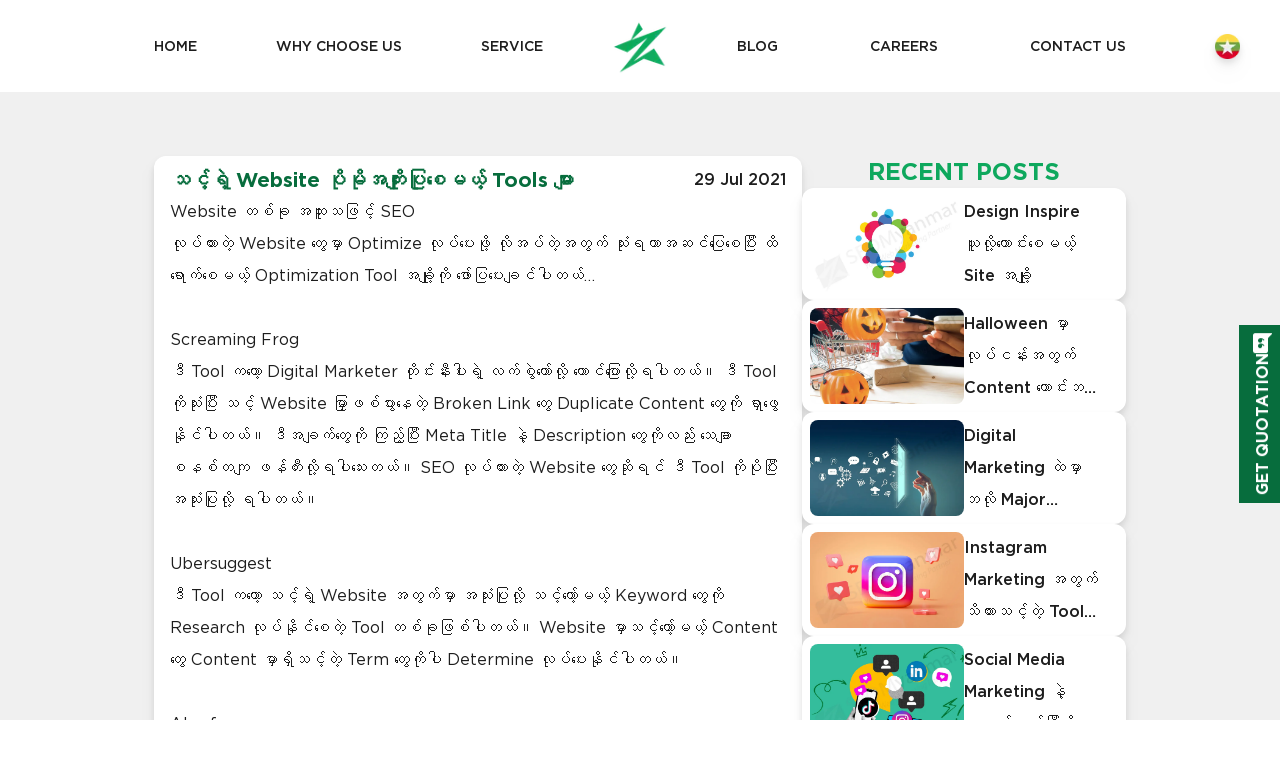

--- FILE ---
content_type: text/html; charset=utf-8
request_url: https://www.seomyanmar.com/benefittoolforwebsite
body_size: 29870
content:
<!DOCTYPE html><html lang="en"><head><meta charSet="utf-8"/><meta name="viewport" content="width=device-width, initial-scale=1"/><link rel="preload" href="/_next/static/media/304088a3a4a8092d-s.p.woff" as="font" crossorigin="" type="font/woff"/><link rel="preload" href="/_next/static/media/982a35f8f1524730-s.p.woff" as="font" crossorigin="" type="font/woff"/><link rel="preload" href="/_next/static/media/ea3b75c0335bbe77-s.p.woff" as="font" crossorigin="" type="font/woff"/><link rel="stylesheet" href="/_next/static/css/7ac8cb26da507440.css" data-precedence="next"/><link rel="stylesheet" href="/_next/static/css/255f46c5c45488e4.css" data-precedence="next"/><link rel="preload" as="script" fetchPriority="low" href="/_next/static/chunks/webpack-ad97d37011d4ae1b.js"/><script src="/_next/static/chunks/fd9d1056-c493bdde2fb9b111.js" async=""></script><script src="/_next/static/chunks/8032-de04d83bfa9f7776.js" async=""></script><script src="/_next/static/chunks/main-app-47b3c220acedfc02.js" async=""></script><script src="/_next/static/chunks/bc9c3264-516e8032f174ac65.js" async=""></script><script src="/_next/static/chunks/4f9d9cd8-f9b80fad40ba4534.js" async=""></script><script src="/_next/static/chunks/9081a741-39e306203177e54a.js" async=""></script><script src="/_next/static/chunks/00cbbcb7-829c2a7cfd0c000c.js" async=""></script><script src="/_next/static/chunks/413-6595a6bcd139eb6c.js" async=""></script><script src="/_next/static/chunks/8855-5c37358a37fde8b1.js" async=""></script><script src="/_next/static/chunks/8326-c5553133748e18a8.js" async=""></script><script src="/_next/static/chunks/9294-894873a2501a2b6c.js" async=""></script><script src="/_next/static/chunks/5473-b3b631455a304a7f.js" async=""></script><script src="/_next/static/chunks/923-d236e33e0ef179c9.js" async=""></script><script src="/_next/static/chunks/695-00e7f46c42818935.js" async=""></script><script src="/_next/static/chunks/3524-ad9cfe5bad3eed93.js" async=""></script><script src="/_next/static/chunks/app/%5Blocale%5D/layout-7b565fea7e19caaa.js" async=""></script><script src="/_next/static/chunks/app/%5Blocale%5D/%5BpermaLink%5D/not-found-44fea2d1e192541d.js" async=""></script><link rel="preload" href="https://www.googletagmanager.com/gtag/js?id=G-BWMWXP6HEQ" as="script"/><title>သင့်ရဲ့ Website ပိုမိုအကျိုးပြုစေမယ့် Tools များ</title><meta name="description" content="Website တစ်ခု အထူးသဖြင့် SEO လုပ်ထားတဲ့ Website တွေမှာ Optimize လုပ်ပေးဖို့ လိုအပ်တဲ့အတွက် သုံးရတာအဆင်ပြေစေပြီး"/><link rel="manifest" href="/manifest.webmanifest"/><meta property="og:title" content="သင့်ရဲ့ Website ပိုမိုအကျိုးပြုစေမယ့် Tools များ"/><meta property="og:description" content="Website တစ်ခု အထူးသဖြင့် SEO လုပ်ထားတဲ့ Website တွေမှာ Optimize လုပ်ပေးဖို့ လိုအပ်တဲ့အတွက် သုံးရတာအဆင်ပြေစေပြီး"/><meta property="og:image" content="https://seorevampapi.myanmargateway.net/storage/postFeatureImage/64ed69fcb472a_feature_image_7_29.jpg"/><meta property="og:image:width" content="800"/><meta property="og:image:height" content="600"/><meta property="og:image:alt" content="သင့်ရဲ့ Website ပိုမိုအကျိုးပြုစေမယ့် Tools များ"/><meta property="og:image" content="https://seorevampapi.myanmargateway.net/storage/postFeatureImage/64ed69fcb472a_feature_image_7_29.jpg"/><meta property="og:image:width" content="1800"/><meta property="og:image:height" content="1600"/><meta property="og:image:alt" content="သင့်ရဲ့ Website ပိုမိုအကျိုးပြုစေမယ့် Tools များ"/><meta name="twitter:card" content="summary_large_image"/><meta name="twitter:title" content="သင့်ရဲ့ Website ပိုမိုအကျိုးပြုစေမယ့် Tools များ"/><meta name="twitter:description" content="Website တစ်ခု အထူးသဖြင့် SEO လုပ်ထားတဲ့ Website တွေမှာ Optimize လုပ်ပေးဖို့ လိုအပ်တဲ့အတွက် သုံးရတာအဆင်ပြေစေပြီး"/><meta name="twitter:image" content="https://seorevampapi.myanmargateway.net/storage/postFeatureImage/64ed69fcb472a_feature_image_7_29.jpg"/><meta name="twitter:image:width" content="800"/><meta name="twitter:image:height" content="600"/><meta name="twitter:image:alt" content="သင့်ရဲ့ Website ပိုမိုအကျိုးပြုစေမယ့် Tools များ"/><meta name="twitter:image" content="https://seorevampapi.myanmargateway.net/storage/postFeatureImage/64ed69fcb472a_feature_image_7_29.jpg"/><meta name="twitter:image:width" content="1800"/><meta name="twitter:image:height" content="1600"/><meta name="twitter:image:alt" content="သင့်ရဲ့ Website ပိုမိုအကျိုးပြုစေမယ့် Tools များ"/><link rel="icon" href="/favicon.ico" type="image/x-icon" sizes="16x16"/><meta name="next-size-adjust"/><script src="/_next/static/chunks/polyfills-c67a75d1b6f99dc8.js" noModule=""></script></head><body class="__variable_c0157f font-sans"><div style="position:fixed;z-index:9999;top:16px;left:16px;right:16px;bottom:16px;pointer-events:none"></div><div class="flex items-center justify-between lg:px-[12%] px-8 transition py-4"><div class="hidden lg:flex lg:justify-between lg:items-center lg:basis-1/2"><a class="uppercase space-x-5 lg:font-medium md:text-sm select-none hover:text-green-500 transition text-black" href="/">Home</a><a class="uppercase space-x-5 lg:font-medium md:text-sm select-none hover:text-green-500 transition text-black" href="/why-choose-us">Why choose us</a><div class="relative"><a class="uppercase space-x-5 lg:font-medium md:text-sm select-none hover:text-green-500 transition text-black" href="#">Service</a></div></div><div class="lg:hidden cursor-pointer text-green-900" aria-hidden="true"><svg stroke="currentColor" fill="currentColor" stroke-width="0" viewBox="0 0 24 24" height="30" width="30" xmlns="http://www.w3.org/2000/svg"><path d="M3 4H21V6H3V4ZM3 11H21V13H3V11ZM3 18H21V20H3V18Z"></path></svg></div><a class="lg:basis-1/4 flex items-center justify-center" href="/"><img alt="logo" title="SEOMyanmar Home" loading="lazy" width="60" height="60" decoding="async" data-nimg="1" class="object-cover w-[40px] lg:w-[60px]" style="color:transparent" srcSet="/_next/image?url=%2Fimages%2Flogos%2Flogo.png&amp;w=64&amp;q=75 1x, /_next/image?url=%2Fimages%2Flogos%2Flogo.png&amp;w=128&amp;q=75 2x" src="/_next/image?url=%2Fimages%2Flogos%2Flogo.png&amp;w=128&amp;q=75"/></a><div class="hidden lg:flex lg:justify-between lg:items-center lg:basis-1/2"><a class="uppercase space-x-5 lg:font-medium md:text-sm select-none hover:text-green-500 transition text-black" href="/blog">Blog</a><a class="uppercase space-x-5 lg:font-medium md:text-sm select-none hover:text-green-500 transition text-black" href="/careers">Careers</a><a class="uppercase space-x-5 lg:font-medium md:text-sm select-none hover:text-green-500 transition text-black" href="/contact-us">Contact us</a></div><div class="absolute left-[20%] md:left-[10%] lg:right-10 lg:left-auto py-4"><div><a href="/mm/benefittoolforwebsite"><img alt="myanmar" title="myanmar" loading="lazy" width="25" height="25" decoding="async" data-nimg="1" class="object-cover aspect-square max-w-[50px] drop-shadow-lg" style="color:transparent" srcSet="/_next/image?url=%2Fimages%2Fflags%2Fmyanmar.png&amp;w=32&amp;q=75 1x, /_next/image?url=%2Fimages%2Fflags%2Fmyanmar.png&amp;w=64&amp;q=75 2x" src="/_next/image?url=%2Fimages%2Fflags%2Fmyanmar.png&amp;w=64&amp;q=75"/></a></div></div></div><div class="fixed flex flex-row-reverse md:flex-row items-center gap-2 leading-0 z-[5] lg:top-[58%] lg:-translate-y-[58%] md:-rotate-90 md:top-1/4 md:-translate-y-1/4 top-[13%] -translate-y-[13%] md:-right-[4.5rem] right-0 bg-green-900 text-white p-2 cursor-pointer" title="get quotation" aria-hidden="true"><h3 class="hidden md:block uppercase text-[12px] md:text-[14px] font-semibold md:text-base md:font-bold ">Get quotation</h3><svg stroke="currentColor" fill="currentColor" stroke-width="0" viewBox="0 0 16 16" height="20" width="20" xmlns="http://www.w3.org/2000/svg"><path d="M16 2a2 2 0 0 0-2-2H2a2 2 0 0 0-2 2v8a2 2 0 0 0 2 2h9.586a1 1 0 0 1 .707.293l2.853 2.853a.5.5 0 0 0 .854-.353V2zM7.194 4.766c.087.124.163.26.227.401.428.948.393 2.377-.942 3.706a.446.446 0 0 1-.612.01.405.405 0 0 1-.011-.59c.419-.416.672-.831.809-1.22-.269.165-.588.26-.93.26C4.775 7.333 4 6.587 4 5.667 4 4.747 4.776 4 5.734 4c.271 0 .528.06.756.166l.008.004c.169.07.327.182.469.324.085.083.161.174.227.272zM11 7.073c-.269.165-.588.26-.93.26-.958 0-1.735-.746-1.735-1.666 0-.92.777-1.667 1.734-1.667.271 0 .528.06.756.166l.008.004c.17.07.327.182.469.324.085.083.161.174.227.272.087.124.164.26.228.401.428.948.392 2.377-.942 3.706a.446.446 0 0 1-.613.01.405.405 0 0 1-.011-.59c.42-.416.672-.831.81-1.22z"></path></svg></div><!--$--><!--$?--><template id="B:0"></template><main class="bg-gray-200"><section class="flex flex-col lg:flex-row gap-10 content_section"><article class="flex flex-col gap-5 basis-2/3 bg-white rounded-xl p-2 drop-shadow-lg"><div class="relative w-full aspect-video rounded-xl skeleton"><div class="absolute inset-0 skeleton block rounded-xl"></div></div><div class="flex flex-col justify-end md:flex-row md:justify-between md:items-center px-2 gap-5 md:gap-10"><h1 class="w-[90%] h-[30px] skeleton"></h1><p class="w-[30%] h-[20px] flex justify-end skeleton"></p></div><div class="flex flex-col gap-3"><p class="w-[100%] h-[10px] skeleton"></p><p class="w-[100%] h-[10px] skeleton"></p><p class="w-[100%] h-[10px] skeleton"></p><div class="relative w-full max-h-[150px] aspect-video rounded-xl skeleton"><div class="absolute inset-0 skeleton block rounded-xl"></div></div><p class="w-[100%] h-[10px] skeleton"></p><p class="w-[100%] h-[10px] skeleton"></p><p class="w-[100%] h-[10px] skeleton"></p></div></article><article class="basis-1/3"><div class="flex flex-col gap-5"><h1 class="text-green-500 text-center font-black text-2xl uppercase">Recent posts</h1><div class="drop-shadow-lg rounded-xl p-2 flex gap-3 bg-white cursor-pointer" aria-hidden="true"><div class="relative w-full aspect-video basis-1/2 flex-shrink-0 rounded-lg skeleton"><div class="absolute inset-0 skeleton block rounded-lg"></div></div><div class="basis-1/2 flex-shrink-0 flex flex-col gap-3"><h1 class="w-[90%] h-[50px] skeleton"></h1><p class="w-[90%] h-[10px] skeleton"></p><p class="w-[50%] h-[10px] skeleton"></p></div></div><div class="drop-shadow-lg rounded-xl p-2 flex gap-3 bg-white cursor-pointer" aria-hidden="true"><div class="relative w-full aspect-video basis-1/2 flex-shrink-0 rounded-lg skeleton"><div class="absolute inset-0 skeleton block rounded-lg"></div></div><div class="basis-1/2 flex-shrink-0 flex flex-col gap-3"><h1 class="w-[90%] h-[50px] skeleton"></h1><p class="w-[90%] h-[10px] skeleton"></p><p class="w-[50%] h-[10px] skeleton"></p></div></div><div class="drop-shadow-lg rounded-xl p-2 flex gap-3 bg-white cursor-pointer" aria-hidden="true"><div class="relative w-full aspect-video basis-1/2 flex-shrink-0 rounded-lg skeleton"><div class="absolute inset-0 skeleton block rounded-lg"></div></div><div class="basis-1/2 flex-shrink-0 flex flex-col gap-3"><h1 class="w-[90%] h-[50px] skeleton"></h1><p class="w-[90%] h-[10px] skeleton"></p><p class="w-[50%] h-[10px] skeleton"></p></div></div><div class="drop-shadow-lg rounded-xl p-2 flex gap-3 bg-white cursor-pointer" aria-hidden="true"><div class="relative w-full aspect-video basis-1/2 flex-shrink-0 rounded-lg skeleton"><div class="absolute inset-0 skeleton block rounded-lg"></div></div><div class="basis-1/2 flex-shrink-0 flex flex-col gap-3"><h1 class="w-[90%] h-[50px] skeleton"></h1><p class="w-[90%] h-[10px] skeleton"></p><p class="w-[50%] h-[10px] skeleton"></p></div></div><div class="drop-shadow-lg rounded-xl p-2 flex gap-3 bg-white cursor-pointer" aria-hidden="true"><div class="relative w-full aspect-video basis-1/2 flex-shrink-0 rounded-lg skeleton"><div class="absolute inset-0 skeleton block rounded-lg"></div></div><div class="basis-1/2 flex-shrink-0 flex flex-col gap-3"><h1 class="w-[90%] h-[50px] skeleton"></h1><p class="w-[90%] h-[10px] skeleton"></p><p class="w-[50%] h-[10px] skeleton"></p></div></div></div></article></section></main><!--/$--><!--/$--><footer class="bg-black flex flex-col gap-8 content_section"><section class="bg-black text-white/25 grid lg:grid-cols-4 md:grid-cols-2 xs:grid-cols-1 gap-8 font-medium text-sm pt-10"><article class="flex flex-col gap-4"><h3 class="uppercase font-bold text-lg text-white/75">address</h3><a href="https://goo.gl/maps/mmXPb2NeAzx4Tswk6" class="max-w-[15rem] leading-[2rem]">No.82, 1st Floor, Lan Thit St, Lanmadaw Tsp, Yangon 11131, Myanmar.</a><div><div><div><a href="tel:+9595168152" class="leading-[2rem]">09 51 68152</a></div><div><a href="tel:+959783913123" class="leading-[2rem]">09 7839 13123</a>, <a href="tel:+959955893011" class="leading-[2rem]">09 9558 93011</a></div></div><a href="mailto:info@seomyanmar.com" class="block leading-[2rem]">info@seomyanmar.com</a></div></article><article class="flex flex-col gap-4"><h3 class="uppercase text-white/75 font-bold text-lg">service</h3><div><a class="uppercase text-white/25 font-medium block py-1" href="/services/seo">SEO</a><a class="uppercase text-white/25 font-medium block py-1" href="/services/sem">SEM</a><a class="uppercase text-white/25 font-medium block py-1" href="/services/facebook">Facebook</a><a class="uppercase text-white/25 font-medium block py-1" href="/services/gdn-remarketing">GDN</a><a class="uppercase text-white/25 font-medium block py-1" href="/services/youtube-advertising">YouTube</a><a class="uppercase text-white/25 font-medium block py-1" href="/services/web-design-development">Web development</a><a class="uppercase text-white/25 font-medium block py-1" href="/services/email-marketing">Email blasts</a><a class="uppercase text-white/25 font-medium block py-1" href="/services/event-pr-branding">Event, PR &amp; Branding</a><a class="uppercase text-white/25 font-medium block py-1" href="/services/application-development">Application Development</a></div></article><article class="flex flex-col gap-4"><h3 class="uppercase text-white/75 font-bold text-lg"> <!-- -->follow us</h3><div class="flex gap-6 items-center"><a class="cursor-pointer" target="_blank" href="https://www.facebook.com/SEOMyanmar"><svg stroke="currentColor" fill="currentColor" stroke-width="0" viewBox="0 0 512 512" height="25" width="25" xmlns="http://www.w3.org/2000/svg"><path d="M504 256C504 119 393 8 256 8S8 119 8 256c0 123.78 90.69 226.38 209.25 245V327.69h-63V256h63v-54.64c0-62.15 37-96.48 93.67-96.48 27.14 0 55.52 4.84 55.52 4.84v61h-31.28c-30.8 0-40.41 19.12-40.41 38.73V256h68.78l-11 71.69h-57.78V501C413.31 482.38 504 379.78 504 256z"></path></svg></a><a class="cursor-pointer" target="_blank" href="https://www.linkedin.com/company/seomyanmar/"><svg stroke="currentColor" fill="currentColor" stroke-width="0" viewBox="0 0 448 512" height="25" width="25" xmlns="http://www.w3.org/2000/svg"><path d="M416 32H31.9C14.3 32 0 46.5 0 64.3v383.4C0 465.5 14.3 480 31.9 480H416c17.6 0 32-14.5 32-32.3V64.3c0-17.8-14.4-32.3-32-32.3zM135.4 416H69V202.2h66.5V416zm-33.2-243c-21.3 0-38.5-17.3-38.5-38.5S80.9 96 102.2 96c21.2 0 38.5 17.3 38.5 38.5 0 21.3-17.2 38.5-38.5 38.5zm282.1 243h-66.4V312c0-24.8-.5-56.7-34.5-56.7-34.6 0-39.9 27-39.9 54.9V416h-66.4V202.2h63.7v29.2h.9c8.9-16.8 30.6-34.5 62.9-34.5 67.2 0 79.7 44.3 79.7 101.9V416z"></path></svg></a><a class="cursor-pointer" target="_blank" href="https://www.youtube.com/@seomyanmardigitalmarketing8527"><svg stroke="currentColor" fill="currentColor" stroke-width="0" viewBox="0 0 576 512" height="25" width="25" xmlns="http://www.w3.org/2000/svg"><path d="M549.655 124.083c-6.281-23.65-24.787-42.276-48.284-48.597C458.781 64 288 64 288 64S117.22 64 74.629 75.486c-23.497 6.322-42.003 24.947-48.284 48.597-11.412 42.867-11.412 132.305-11.412 132.305s0 89.438 11.412 132.305c6.281 23.65 24.787 41.5 48.284 47.821C117.22 448 288 448 288 448s170.78 0 213.371-11.486c23.497-6.321 42.003-24.171 48.284-47.821 11.412-42.867 11.412-132.305 11.412-132.305s0-89.438-11.412-132.305zm-317.51 213.508V175.185l142.739 81.205-142.739 81.201z"></path></svg></a></div><h3 class="uppercase text-white/75 font-bold text-lg"> <!-- -->subscribe</h3><div class="mail_chimp_form_container"><form action="#"><div class="flex items-center justify-between lg:justify-center ps-4 pe-2 py-2 subscribe_form rounded-md w-full gap-4"><input type="email" placeholder="Enter your email" required="" autoComplete="true" class="focus:outline-none focus:bg-transparent bg-transparent w-full block subscribe_field" name="email" value=""/><button class="bg-green-900 font-sm p-2 w-auto text-white rounded-md" type="submit">Subscribe</button></div></form></div></article><article class="flex flex-col gap-4"><h3 class="uppercase font-bold text-lg text-white/75">location</h3><iframe src="https://www.google.com/maps/embed?pb=!1m14!1m8!1m3!1d803.0555096267647!2d96.14266917786038!3d16.77680978238493!3m2!1i1024!2i768!4f13.1!3m3!1m2!1s0x30c1eb79d682c78d%3A0x7afd95d6fc6f0b17!2sSEO!5e0!3m2!1sen!2smm!4v1688458293084!5m2!1sen!2smm" width="100%" height="200" style="border:none;object-fit:cover" allowFullScreen="" loading="lazy" referrerPolicy="no-referrer-when-downgrade"></iframe></article></section><small class="text-white/25 font-medium">Copyright © SEOMyanmar <!-- -->2026<!-- -->. All Right Reserved</small></footer><script src="/_next/static/chunks/webpack-ad97d37011d4ae1b.js" async=""></script><div hidden id="S:0"><template id="P:1"></template><template id="P:2"></template></div><script>(self.__next_f=self.__next_f||[]).push([0]);self.__next_f.push([2,null])</script><script>self.__next_f.push([1,"0:\"$L1\"\n"])</script><script>self.__next_f.push([1,"2:HL[\"/_next/static/media/304088a3a4a8092d-s.p.woff\",\"font\",{\"crossOrigin\":\"\",\"type\":\"font/woff\"}]\n3:HL[\"/_next/static/media/982a35f8f1524730-s.p.woff\",\"font\",{\"crossOrigin\":\"\",\"type\":\"font/woff\"}]\n4:HL[\"/_next/static/media/ea3b75c0335bbe77-s.p.woff\",\"font\",{\"crossOrigin\":\"\",\"type\":\"font/woff\"}]\n5:HL[\"/_next/static/css/7ac8cb26da507440.css\",\"style\"]\n6:HL[\"/_next/static/css/255f46c5c45488e4.css\",\"style\"]\n"])</script><script>self.__next_f.push([1,"7:I[3728,[],\"\"]\n9:I[9928,[],\"\"]\na:I[6954,[],\"\"]\nb:I[7264,[],\"\"]\n"])</script><script>self.__next_f.push([1,"1:[[],[\"$\",\"$L7\",null,{\"buildId\":\"uHEqYZg8SBkh0vs5YRdth\",\"assetPrefix\":\"\",\"initialCanonicalUrl\":\"/benefittoolforwebsite\",\"initialTree\":[\"\",{\"children\":[[\"locale\",\"en\",\"d\"],{\"children\":[[\"permaLink\",\"benefittoolforwebsite\",\"d\"],{\"children\":[\"__PAGE__\",{}]}]},\"$undefined\",\"$undefined\",true]}],\"initialHead\":[false,\"$L8\"],\"globalErrorComponent\":\"$9\",\"children\":[\"$\",\"$La\",null,{\"parallelRouterKey\":\"children\",\"segmentPath\":[\"children\"],\"loading\":\"$undefined\",\"loadingStyles\":\"$undefined\",\"hasLoading\":false,\"error\":\"$undefined\",\"errorStyles\":\"$undefined\",\"template\":[\"$\",\"$Lb\",null,{}],\"templateStyles\":\"$undefined\",\"notFound\":[[\"$\",\"title\",null,{\"children\":\"404: This page could not be found.\"}],[\"$\",\"div\",null,{\"style\":{\"fontFamily\":\"system-ui,\\\"Segoe UI\\\",Roboto,Helvetica,Arial,sans-serif,\\\"Apple Color Emoji\\\",\\\"Segoe UI Emoji\\\"\",\"height\":\"100vh\",\"textAlign\":\"center\",\"display\":\"flex\",\"flexDirection\":\"column\",\"alignItems\":\"center\",\"justifyContent\":\"center\"},\"children\":[\"$\",\"div\",null,{\"children\":[[\"$\",\"style\",null,{\"dangerouslySetInnerHTML\":{\"__html\":\"body{color:#000;background:#fff;margin:0}.next-error-h1{border-right:1px solid rgba(0,0,0,.3)}@media (prefers-color-scheme:dark){body{color:#fff;background:#000}.next-error-h1{border-right:1px solid rgba(255,255,255,.3)}}\"}}],[\"$\",\"h1\",null,{\"className\":\"next-error-h1\",\"style\":{\"display\":\"inline-block\",\"margin\":\"0 20px 0 0\",\"padding\":\"0 23px 0 0\",\"fontSize\":24,\"fontWeight\":500,\"verticalAlign\":\"top\",\"lineHeight\":\"49px\"},\"children\":\"404\"}],[\"$\",\"div\",null,{\"style\":{\"display\":\"inline-block\"},\"children\":[\"$\",\"h2\",null,{\"style\":{\"fontSize\":14,\"fontWeight\":400,\"lineHeight\":\"49px\",\"margin\":0},\"children\":\"This page could not be found.\"}]}]]}]}]],\"notFoundStyles\":[],\"childProp\":{\"current\":[null,\"$Lc\",null],\"segment\":[\"locale\",\"en\",\"d\"]},\"styles\":[[\"$\",\"link\",\"0\",{\"rel\":\"stylesheet\",\"href\":\"/_next/static/css/7ac8cb26da507440.css\",\"precedence\":\"next\",\"crossOrigin\":\"$undefined\"}],[\"$\",\"link\",\"1\",{\"rel\":\"stylesheet\",\"href\":\"/_next/static/css/255f46c5c45488e4.css\",\"precedence\":\"next\",\"crossOrigin\":\"$undefined\"}]]}]}]]\n"])</script><script>self.__next_f.push([1,"d:I[5925,[\"1582\",\"static/chunks/bc9c3264-516e8032f174ac65.js\",\"9929\",\"static/chunks/4f9d9cd8-f9b80fad40ba4534.js\",\"2420\",\"static/chunks/9081a741-39e306203177e54a.js\",\"8447\",\"static/chunks/00cbbcb7-829c2a7cfd0c000c.js\",\"413\",\"static/chunks/413-6595a6bcd139eb6c.js\",\"8855\",\"static/chunks/8855-5c37358a37fde8b1.js\",\"8326\",\"static/chunks/8326-c5553133748e18a8.js\",\"9294\",\"static/chunks/9294-894873a2501a2b6c.js\",\"5473\",\"static/chunks/5473-b3b631455a304a7f.js\",\"923\",\"static/chunks/923-d236e33e0ef179c9.js\",\"695\",\"static/chunks/695-00e7f46c42818935.js\",\"3524\",\"static/chunks/3524-ad9cfe5bad3eed93.js\",\"1203\",\"static/chunks/app/%5Blocale%5D/layout-7b565fea7e19caaa.js\"],\"Toaster\"]\n"])</script><script>self.__next_f.push([1,"e:I[184,[\"1582\",\"static/chunks/bc9c3264-516e8032f174ac65.js\",\"9929\",\"static/chunks/4f9d9cd8-f9b80fad40ba4534.js\",\"2420\",\"static/chunks/9081a741-39e306203177e54a.js\",\"8447\",\"static/chunks/00cbbcb7-829c2a7cfd0c000c.js\",\"413\",\"static/chunks/413-6595a6bcd139eb6c.js\",\"8855\",\"static/chunks/8855-5c37358a37fde8b1.js\",\"8326\",\"static/chunks/8326-c5553133748e18a8.js\",\"9294\",\"static/chunks/9294-894873a2501a2b6c.js\",\"5473\",\"static/chunks/5473-b3b631455a304a7f.js\",\"923\",\"static/chunks/923-d236e33e0ef179c9.js\",\"695\",\"static/chunks/695-00e7f46c42818935.js\",\"3524\",\"static/chunks/3524-ad9cfe5bad3eed93.js\",\"1203\",\"static/chunks/app/%5Blocale%5D/layout-7b565fea7e19caaa.js\"],\"\"]\n"])</script><script>self.__next_f.push([1,"f:I[6316,[\"1582\",\"static/chunks/bc9c3264-516e8032f174ac65.js\",\"9929\",\"static/chunks/4f9d9cd8-f9b80fad40ba4534.js\",\"2420\",\"static/chunks/9081a741-39e306203177e54a.js\",\"8447\",\"static/chunks/00cbbcb7-829c2a7cfd0c000c.js\",\"413\",\"static/chunks/413-6595a6bcd139eb6c.js\",\"8855\",\"static/chunks/8855-5c37358a37fde8b1.js\",\"8326\",\"static/chunks/8326-c5553133748e18a8.js\",\"9294\",\"static/chunks/9294-894873a2501a2b6c.js\",\"5473\",\"static/chunks/5473-b3b631455a304a7f.js\",\"923\",\"static/chunks/923-d236e33e0ef179c9.js\",\"695\",\"static/chunks/695-00e7f46c42818935.js\",\"3524\",\"static/chunks/3524-ad9cfe5bad3eed93.js\",\"1203\",\"static/chunks/app/%5Blocale%5D/layout-7b565fea7e19caaa.js\"],\"\"]\n"])</script><script>self.__next_f.push([1,"11:I[7866,[\"1582\",\"static/chunks/bc9c3264-516e8032f174ac65.js\",\"9929\",\"static/chunks/4f9d9cd8-f9b80fad40ba4534.js\",\"2420\",\"static/chunks/9081a741-39e306203177e54a.js\",\"8447\",\"static/chunks/00cbbcb7-829c2a7cfd0c000c.js\",\"413\",\"static/chunks/413-6595a6bcd139eb6c.js\",\"8855\",\"static/chunks/8855-5c37358a37fde8b1.js\",\"8326\",\"static/chunks/8326-c5553133748e18a8.js\",\"9294\",\"static/chunks/9294-894873a2501a2b6c.js\",\"5473\",\"static/chunks/5473-b3b631455a304a7f.js\",\"923\",\"static/chunks/923-d236e33e0ef179c9.js\",\"695\",\"static/chunks/695-00e7f46c42818935.js\",\"3524\",\"static/chunks/3524-ad9cfe5bad3eed93.js\",\"1203\",\"static/chunks/app/%5Blocale%5D/layout-7b565fea7e19caaa.js\"],\"\"]\n"])</script><script>self.__next_f.push([1,"12:I[5359,[\"1582\",\"static/chunks/bc9c3264-516e8032f174ac65.js\",\"9929\",\"static/chunks/4f9d9cd8-f9b80fad40ba4534.js\",\"2420\",\"static/chunks/9081a741-39e306203177e54a.js\",\"8447\",\"static/chunks/00cbbcb7-829c2a7cfd0c000c.js\",\"413\",\"static/chunks/413-6595a6bcd139eb6c.js\",\"8855\",\"static/chunks/8855-5c37358a37fde8b1.js\",\"8326\",\"static/chunks/8326-c5553133748e18a8.js\",\"9294\",\"static/chunks/9294-894873a2501a2b6c.js\",\"5473\",\"static/chunks/5473-b3b631455a304a7f.js\",\"923\",\"static/chunks/923-d236e33e0ef179c9.js\",\"695\",\"static/chunks/695-00e7f46c42818935.js\",\"3524\",\"static/chunks/3524-ad9cfe5bad3eed93.js\",\"1203\",\"static/chunks/app/%5Blocale%5D/layout-7b565fea7e19caaa.js\"],\"\"]\n"])</script><script>self.__next_f.push([1,"13:I[413,[\"413\",\"static/chunks/413-6595a6bcd139eb6c.js\",\"8855\",\"static/chunks/8855-5c37358a37fde8b1.js\",\"8326\",\"static/chunks/8326-c5553133748e18a8.js\",\"505\",\"static/chunks/app/%5Blocale%5D/%5BpermaLink%5D/not-found-44fea2d1e192541d.js\"],\"Image\"]\n14:I[8326,[\"413\",\"static/chunks/413-6595a6bcd139eb6c.js\",\"8855\",\"static/chunks/8855-5c37358a37fde8b1.js\",\"8326\",\"static/chunks/8326-c5553133748e18a8.js\",\"505\",\"static/chunks/app/%5Blocale%5D/%5BpermaLink%5D/not-found-44fea2d1e192541d.js\"],\"\"]\n"])</script><script>self.__next_f.push([1,"17:I[686,[\"1582\",\"static/chunks/bc9c3264-516e8032f174ac65.js\",\"9929\",\"static/chunks/4f9d9cd8-f9b80fad40ba4534.js\",\"2420\",\"static/chunks/9081a741-39e306203177e54a.js\",\"8447\",\"static/chunks/00cbbcb7-829c2a7cfd0c000c.js\",\"413\",\"static/chunks/413-6595a6bcd139eb6c.js\",\"8855\",\"static/chunks/8855-5c37358a37fde8b1.js\",\"8326\",\"static/chunks/8326-c5553133748e18a8.js\",\"9294\",\"static/chunks/9294-894873a2501a2b6c.js\",\"5473\",\"static/chunks/5473-b3b631455a304a7f.js\",\"923\",\"static/chunks/923-d236e33e0ef179c9.js\",\"695\",\"static/chunks/695-00e7f46c42818935.js\",\"3524\",\"static/chunks/3524-ad9cfe5bad3eed93.js\",\"1203\",\"static/chunks/app/%5Blocale%5D/layout-7b565fea7e19caaa.js\"],\"\"]\n"])</script><script>self.__next_f.push([1,"10:T40a,"])</script><script>self.__next_f.push([1,"Myanmar Lay Nying, the exclusive distributor of renowned brands including Now How, Arty Professional, SHEENe, BSC cosmetology, and KMA cosmetics brands in Myanmar has undertaken a strategic initiative aimed at enhancing brand recognition and advancing product visibility amongst its intended audience via YouTube and GDN channels with the goal of attaining the utmost attainable brand exposure through selected channel. SEOMyanmar helps to expose each brand’s unique selling points (USPs) to maximize the targeted prospects from awareness, traffic generation to potential leads and boost brand image. As a result, we have gained more than 18K views with a healthy view rate of 8% even in the first month, which is a remarkable over-achievement from our initial KPI. In summary, the campaign yielded auspicious outcomes, even amid the tumultuous backdrop of an unprecedented crisis. This achievement is undoubtedly contributing substantially to fostering a robust state of awareness, specifically in relation to the Now How IM brand."])</script><script>self.__next_f.push([1,"c:[\"$\",\"html\",null,{\"lang\":\"en\",\"children\":[\"$\",\"body\",null,{\"className\":\"__variable_c0157f font-sans\",\"children\":[[\"$\",\"$Ld\",null,{\"position\":\"top-center\",\"reverseOrder\":true}],[\"$\",\"$Le\",null,{}],[\"$\",\"$Lf\",null,{\"locale\":\"en\",\"messages\":{\"HomePage\":{\"introTitle\":\"Increase Your Profits With Our Digital Marketing \u0026 Online Advertising Techniques\",\"introContent\":\"We understand how ROI is important for every business. Our agency is pioneering Digital Marketing and Online Advertising in Myanmar, making sure our customer’s inbound marketing activities are translated into business opportunities. We will never let you worry again about losing your potential customers, who are unable to find your business online.\",\"aboutTitle01\":\"The Most Trusted Myanmar SEO Company\",\"aboutContent01\":\"\u003ccontent\u003eThere are 1,372 new websites created every single minute of the day (Internet Live Stats), yet Search Engine first page shows only\\n 10 results that are most relevant to user’s query. Getting your website found on the search engine first page is extremely\\nimportant to your business. The solution is here at \u003clink\u003eSEOMyanmar\u003c/link\u003e.\u003c/content\u003e\",\"aboutTitle02\":\"Towards Higher Rankings\",\"aboutContent02\":\"A higher ranking puts your website in front of potential customers who are actively looking for the products and services that you offer. This SEO process will help you increase the potential customers and your website visibility, which ultimately brings in more leads and sales.\",\"aboutTitle03\":\"Ethical And Professional\",\"aboutContent03\":\"Failure to adhere to a proper optimization will ultimately result in your website being blacklisted by Google Search Engine databases. As we claim to be professionals, we only use honest, legal, and acceptable methods for both On and Off-Page SEO activities.\",\"aboutTitle04\":\"A Wise Digital Marketing Investment\",\"aboutContent04\":\"\u003ccontent\u003eWe do not charge the setup fee for all our SEO packages, and there is no other hidden cost. We offer the most comprehensive \u003clink\u003eSEO services\u003c/link\u003e that inevitably are worthwhile investments. We assure your ranking and traffic improvement within a certain time frame of the campaign.\u003c/content\u003e\"},\"Footer\":{\"address\":\"address\",\"service\":\"service\",\"follow\":\"follow us\",\"subscribe\":\"subscribe\",\"location\":\"location\",\"fullAddress\":\"No.82, 1st Floor, Lan Thit St, Lanmadaw Tsp, Yangon 11131, Myanmar.\",\"office01\":\"01 230 3270\",\"office02\":\"09 51 68152\",\"mobile01\":\"09 7839 13123\",\"mobile02\":\"09 9558 93011\"},\"WhyChooseUs\":{\"about\":\"\u003ccontent\u003eSEOMyanmar has begun in late 2013, with the trending \u003clink\u003eDigital Marking Services\u003c/link\u003e in Myanmar, especially Google Search Engine Optimization (SEO). Our Co-founders (Google Certified) are skilled and internationally experienced in Digital Environment.\\n\\nOur professional team is well trained and always keen on continuous learning. We’d love to let the result tells the story.\u003c/content\u003e\",\"challengesTitle\":\"Challenges And Results\",\"challenges\":\"\u003ccontent\u003eThere have been 1.8 billion websites in 2018 worldwide and 1,372 new websites are coming up every single minute of the day (\u003clink1\u003eInternet Live Stats\u003c/link1\u003e), yet Google first page has only 10 organic results to show. It is such important for your website to appear on Google first page to win the business competition.\\n\\nWe’d like to take challenges thus our work is always against assurance and milestones. We will bring your website to be on the search engine first page within a certain time frame. If failed, you don’t need to pay us a single cent until they are.\u003c/content\u003e\",\"ourTeam\":\"Meet our digital marketing wizards who blend innovation, strategy, and creativity seamlessly to amplify your brand's online presence. With each member a master of their craft from weaving captivating content to orchestrating strategic campaigns together, we fuel your success in the digital realm like a harmonious symphony.\"},\"SEOPage\":{\"mainTitle\":\"\u003ccontent\u003e\u003cbig\u003eseo\u003c/big\u003e\u003c/content\u003e\",\"mainContent\":\"SEO (Search Engine Optimization) is an ongoing process of optimizing your website to gain more visibility in the search engines with the search terms (Keywords) to increase the exposure and traffic to your site. Simply, the more frequent your site appears in the search results list, the more the visitors you gain from search engine.\",\"subtitle01\":\"Why Do You Need SEO In Myanmar?\",\"content01\":\"The revolutionary development of our country demands a holistic IT approach. The number of Internet users has been significantly increased and not surprisingly, the Internet has become a key success factor for a business.\\n\\nSEO technology is worldwide information for every industry, fast enough to be seen and the most cost efficient advertising platform rather than a traditional media. More than 90% of search engine users just click on the first page SEO results, which they assume are the most relevant listing for their search query.\\n\\nDigitally, the lack of SEO may harm your bottom line while your competitors are taking advantage of it. SEO is the most cost-effective in the long-term online marketing, where the benefits and advantages are unlimited.\",\"title02\":\"Let’s Start A Successful Campaign\",\"content02\":\"\u003ccontent\u003eWith our \u003clink\u003eSEO services\u003c/link\u003e, you will see the ranking improvement and the quality traffic to your website from time to time. Our most important task is to make your website “Google friendly.”\\n\\nA successful SEO campaign counts various aspects from the initial keyword research of your industry and a constant monitoring of the ranking algorithm. This is our job to ensure the level of service quality drives to a successful SEO campaign.\\n\\nLet’s start a successful SEO campaign today and move forward your business to the next level.\u003c/content\u003e\",\"visitorRate\":\"TRAFFIC/ VISITORS GROWTH\",\"importance\":{\"f01\":{\"title\":\"Why Is SEO Important?\",\"content\":\"\u003cp\u003eTraditional advertising remains effective, yet the demand for Internet advertising has become vital in Myanmar nowadays. Some wise business owners placed their businesses on digital platforms early, taking the first-mover advantage.\u003cbr/\u003e\u003cbr/\u003eToday, more than 60% of people have Internet access, millions and millions of Internet users are searching for information like the products and services you are offering. If your front face website is not found on Google, your potential customers will always find your competitor’s websites. This website ranking process can only be done via Search Engine Optimization (SEO), and it is such an important thing for a business to be listed naturally on the search engine.\u003cbr/\u003e\u003cbr/\u003eThus, here is the insight; \u003cq\u003eNo matter how beautiful your website is, no one will see unless it is listed on the first page.\u003c/q\u003e\u003c/p\u003e\",\"image\":\"/images/gifs/magnifier-zoom-search.gif\",\"alt\":\"Why Is SEO Important?\"},\"f02\":{\"title\":\"SEO That Works For You?\",\"content\":\"\u003cp\u003eWe are SEO experts. We understand how ROI is important and conduct SEO campaigns, making sure our customer’s business objectives are met. Our consultants will first study your needs, analyse your business industry, and deliver the highest possible SEO results.\u003cbr/\u003e\u003cbr/\u003eSimply call \u003ca href=\\\"tel:+012303270\\\" class=\\\"text-green-500\\\"\u003e(01) 230 3270\u003c/a\u003e to claim your free 15-minute consultation with our friendly digital strategists or contact \u003ca href=\\\"mailto:info@seomyanmar.com\\\" class=\\\"text-green-500\\\"\u003einfo@seomyanmar.com\u003c/a\u003e to make an appointment. We will explain how SEO works and how it can help your business grow in terms of digital engagement.\u003cbr/\u003e\u003cbr/\u003ePlease remember! Every day, your potential customers are engaging your competitors who are listed on the first page. You can be found on the first page, too. So, what are you waiting for? There is SEOMyanmar that actually works for you.\u003c/p\u003e\",\"image\":\"/images/gifs/star-rating-morph.gif\",\"alt\":\"SEO That Works For You?\"}}},\"SEMPage\":{\"mainTitle\":\"\u003ccontent\u003e\u003cbig\u003esem\u003c/big\u003e\u003c/content\u003e\",\"mainContent\":\"Search Engine Marketing (SEM) or Google Adwords does the promotion of your websites by increasing the visibility in Search Engines Result Pages (SERPs) through Advertising. It is also called Pay Per Click (PPC) since it cost to you (typically a website owner/ advertiser) when the ad is clicked. You will need to bid on keywords or key phrases relevant to your business’s target market.\",\"importance\":{\"f01\":{\"title\":\"Why Does SEM Work For You?\",\"content\":\"\u003cp\u003eSearch engine marketing is one of the most effective marketing techniques that allow you to drive qualified leads to your business. In fact, people search online for products or services when they are usually in a buying stage. SEM allows you to literally place your business in front of the people looking for you and bringing these prospects to your websites and converting them into customers.\u003cbr/\u003e\u003cbr/\u003eUnlike SEO, you don’t need to wait for the keywords rank on top pages. You can literally bring your desired keywords on top few positions of Google just overnight. Then, just be prepared to get continuous inquiries coming in!\u003cp\u003e\",\"image\":\"/images/gifs/coins.gif\",\"alt\":\"Pay Per Click\"},\"f02\":{\"title\":\"Targetable, Measurable, Result Driven!\",\"content\":\"\u003cp\u003eSEM is highly targetable; measurable thus you can forget about the untargeted advertising expenses. You can target your potential customer via, keywords, age groups, locations and languages, and even devices and OS platforms. All these activities can be measured via analytics, so you are always on track.\u003cbr/\u003e\u003cbr/\u003eUnder our Google Certified Professionals’ care, you will receive targeted traffic, cost efficiency and ROI-driven results. Remember, your competitors are just one click away, so what are you waiting for? Let’s do it today!\u003c/p\u003e\",\"image\":\"/images/gifs/scale.gif\",\"alt\":\"Search Engine Marketing (PPC)\"}}},\"GDNPage\":{\"mainTitle\":\"\u003ccontent\u003e\u003cbig\u003eGoogle Display Network\u003c/big\u003e\u003c/content\u003e\",\"mainContent\":\"The Google Display Network (GDN) allows to you connect with your potential customers via text, images, web banners and even rich media format. It covers over 2 million websites that reach over 90% of people on the Internet. GDN helps you reach the people while they’re browsing their favourite blogs, websites, mobile websites and applications. This channel is the best to generate awareness about your products/ services to the right audience at the right time.\",\"remarketingTitle\":\"Remarketing\",\"remarketingContent\":\"\u003cp\u003eRemarketing is a clever way to connect with visitors to your website who may not have made an immediate purchase or enquiry. It allows you to position targeted ads in front of a defined audience that had previously visited your website – as they browse elsewhere around the Internet.\u003cbr/\u003e\u003cbr/\u003eThis is a very cost-effective form of advertising for reminding visitors to purchase your offering(s) and increasing brand awareness at the same time.\u003cp\u003e\"},\"EDMPage\":{\"mainTitle\":\"Email\u003cbr/\u003eMarketing\",\"mainContent\":\"Email is a cheap and very useful marketing strategy. E-Commerce Sites, Well-known brands Hotels and travel businesses; It is especially suitable for businesses that are in constant direct contact with each customer, such as the news media. Tens of thousands of email users send many emails every day for business, They are using it for personal reasons. Marketing that can directly touch each customer, The business content you want to send to thousands of email users at once. You can send it with one click. From where and who read the content of the e-mail (s) sent by you with interest. Just calmly watch who will become your customer.\",\"benefits\":{\"title\":\"Benefits of EDM\",\"b01\":{\"img\":\"/images/flat-icons/edm-01.png\",\"alt\":\"Subscribed Audience\",\"title\":\"Subscribed Audience\"},\"b02\":{\"img\":\"/images/flat-icons/edm-03.png\",\"alt\":\"Instant Information on Promotions, Generate Sales\",\"title\":\"Instant Information on Promotions, Generate Sales\"},\"b03\":{\"img\":\"/images/flat-icons/edm-05.png\",\"alt\":\"High Coverage all Around the World\",\"title\":\"High Coverage all Around the World\"},\"b04\":{\"img\":\"/images/flat-icons/edm-04.png\",\"alt\":\"Available 24/7, 7days A Week, 365 Days\",\"title\":\"Available 24/7, 7days A Week, 365 Days\"},\"b05\":{\"img\":\"/images/flat-icons/edm-02.png\",\"alt\":\"Measurable \u0026 Trackable Results\",\"title\":\"Measurable \u0026 Trackable Results\"}},\"research\":{\"title\":\"Research Planning\",\"content\":\"We will analyze your customer base to determine how to craft messages that resonate with your audience and how and why they signed up in the first place. In order to acquire a new customer database, we will determine the best way to highlight your business and get the strategic approach about what you offer, what makes your company unique, and what you want to communicate with your customers, then we are ready to craft email marketing material.\"},\"report\":{\"title\":\"Reports\",\"content\":\"Nothing is complex, with the short and sweet monthly campaign report of who, when, where and how they open emails and engage it. We will report and advise how to optimize the campaign more effectively and efficiently from time to time.\"}},\"FBPage\":{\"mainTitle\":\"Facebook\u003cbr /\u003eAdvertising\",\"mainContent\":\"Facebook is one of the most popular social networks with approximately 1.9 billion users in 2017 worldwide. We offer effective and efficient Facebook advertising in Myanmar with our expertise to generate tremendous exposure for your ads. Our Facebook campaigns are successful because we know below facts.\"},\"FBServices\":{\"f01\":{\"img\":\"/images/flat-icons/target.png\",\"alt\":\"targeted advertising\",\"content\":\"\u003cp\u003eFacebook offers \u003cspan class=\\\"text-blue-500 font-medium\\\"\u003etargeted advertising\u003c/span\u003e, that allows you to target your potential customers based on age, personal interests, geographical location and much more.\u003c/p\u003e\"},\"f02\":{\"img\":\"/images/flat-icons/web-browser.png\",\"alt\":\"social engagement\",\"content\":\"\u003cp\u003e\u003cspan class=\\\"text-blue-500 font-medium\\\"\u003eSocial engagement\u003c/span\u003e and customer loyalty are established because your business page allows you to interact directly with your customers to build loyalty and your brand image.\u003c/p\u003e\"},\"f03\":{\"img\":\"/images/flat-icons/promotion.png\",\"alt\":\"special promotions\",\"content\":\"\u003cp\u003eYou can offer \u003cspan class=\\\"text-blue-500 font-medium\\\"\u003especial promotions\u003c/span\u003e via your business page, that keeps your customers informed and let them stay up to date on what products or services are on discount.\u003c/p\u003e\"},\"f04\":{\"img\":\"/images/flat-icons/like.png\",\"alt\":\"number of likes increased\",\"content\":\"\u003cp\u003eYou can get \u003cspan class=\\\"text-blue-500 font-medium\\\"\u003ethe number of likes increased\u003c/span\u003e via audiences sharing your engaging posts and offers.\u003c/p\u003e\"},\"f05\":{\"img\":\"/images/flat-icons/money-bag.png\",\"alt\":\"cost effective\",\"content\":\"\u003cp\u003e\u003ca class=\\\"text-green-500 font-medium\\\" href=\\\"/services/facebook\\\"\u003eFacebook advertising\u003c/a\u003e can be \u003cspan class=\\\"text-blue-500 font-medium\\\"\u003ecost effective\u003c/span\u003e because your online campaign can reach your target audience at the relatively affordable budget.\u003c/p\u003e\"},\"f06\":{\"img\":\"/images/flat-icons/smartphone.png\",\"alt\":\"mobile device users\",\"content\":\"\u003cp\u003eYour Facebook ads reach not only the computers and laptops but also \u003cspan class=\\\"text-blue-500 font-medium\\\"\u003emobile device users\u003c/span\u003e, especially for our country, Myanmar.\u003c/p\u003e\"}},\"WEBPage\":{\"mainTitle\":\"\u003ccontent\u003e\u003cbig\u003eWeb Design \u0026 Development\u003c/big\u003e\u003c/content\u003e\",\"mainContent\":\"The website today in Myanmar is much more dynamic and vibrant than ever. Today, a business must have a web presence and this interactive website offers amazing capabilities and an information to any business. Products and services information search are being performed millions of times in every minute of the day. It is such important thing to have a website that represents the very front face of your business. A website design is a basic investment that you will ever make. It works for you 24/7 regardless what kind of business you are in. It takes no rest, never sick, no days off.\",\"subtitle\":\"Why should you build a website with SEOMyanmar?\",\"subContent\":\"\u003ccontent\u003eWe are SEO experts and we are website builders. We know how to develop a website that is SEO friendly, where some of the market players don’t. Our team uses different types of static and dynamic web platforms that are easy to recognize by Google.\u003cbreak\u003e\u003c/break\u003e\u003cbreak\u003e\u003c/break\u003eFrom the very basic design aspects from client’s brief, we mostly build customized Content Management System (CMS) websites. They are very easy for owners to edit at anytime, anywhere as long as they are connected.\u003cbreak\u003e\u003c/break\u003e\u003cbreak\u003e\u003c/break\u003e The web development process is like building a house. Our design architects will draw a customized mock up from customer’s brief, and our development engineers will construct your building as a strong website, which is modernized, durable and classic of course. We offer only quality websites that are ready for digital marketing. Simply call us to find out how we achieved and how we can help you achieve starting from the \u003clink\u003eweb design and development\u003c/link\u003e\u003c/content\u003e\",\"reasons\":{\"r01\":{\"img\":\"/images/flat-icons/web-r01.png\",\"alt\":\"Search Engine Friendly Website\",\"title\":\"Search Engine Friendly Website\"},\"r02\":{\"img\":\"/images/flat-icons/web-r02.png\",\"alt\":\"Dedicated, Professional Skills \u0026 Services\",\"title\":\"Dedicated, Professional Skills \u0026 Services\"},\"r03\":{\"img\":\"/images/flat-icons/web-r03.png\",\"alt\":\"Creative \u0026 Appealing Designs\",\"title\":\"Creative \u0026 Appealing Designs\"},\"r04\":{\"img\":\"/images/flat-icons/web-r04.png\",\"alt\":\"Fast \u0026 Easy Management CMS Websites\",\"title\":\"Fast \u0026 Easy Management CMS Websites\"},\"r05\":{\"img\":\"/images/flat-icons/web-r05.png\",\"alt\":\"Quality Customer Service \u0026 Training\",\"title\":\"Quality Customer Service \u0026 Training\"},\"r06\":{\"img\":\"/images/flat-icons/web-r06.png\",\"alt\":\"Competitive Pricing\",\"title\":\"Competitive Pricing\"},\"r07\":{\"img\":\"/images/flat-icons/web-r07.png\",\"alt\":\"After Sales Service Support\",\"title\":\"After Sales Service Support\"}}},\"YTPage\":{\"mainTitle\":\"\u003cbig\u003eYouTube \u003cbreak\u003e\u003c/break\u003e Advertising\u003c/big\u003e\",\"mainContent\":\"\u003ccontent\u003eYouTube is the second largest search engine in the world with over 1 billion unique visitors and watching over six billion hours of video every month. Of all the available marketing channels, YouTube has the potential to reach the largest percentage of the population.\u003cbreak\u003e\u003c/break\u003e\u003cbreak\u003e\u003c/break\u003eYouTube ads can be targeted your potential customer via, keywords, demographic, interests, trending topics and even In-market audiences. \u003clink\u003eYouTube advertising\u003c/link\u003e channel usually builds loyalty and your brand image.\u003c/content\u003e\",\"typesOfAds\":{\"title\":\"Types of YouTube Ads\",\"ad01\":{\"img\":\"/images/ytads/ads01.png\",\"alt\":\"Display Ads\",\"title\":\"Display Ads\",\"content\":\"Appears to the right of the feature video and above the video suggestions list. For\\nlarger players, this ad may appear below the player.\"},\"ad02\":{\"img\":\"/images/ytads/ads04.png\",\"alt\":\"Skippable Video Ads\",\"title\":\"Skippable Video Ads\",\"content\":\"Skippable video ads allow viewers to skip ads after 5 seconds, if they choose.\\nInserted before, during or after the main video.\"},\"ad03\":{\"img\":\"/images/ytads/ads03.png\",\"alt\":\"Non-skippable Video Ads\",\"title\":\"Non-skippable Video Ads\",\"content\":\"Non-skippable video ads must be watched before your video can be viewed. 15 or\\n20 seconds in length, depending on regional standards.\"},\"ad04\":{\"img\":\"/images/ytads/ads02.png\",\"alt\":\"Bumper Ads\",\"title\":\"Bumper Ads\",\"content\":\"Non-skippable video ads of up to 6 seconds that must be watched before your video can be viewed.\"}}},\"BrandingPage\":{\"mainTitle\":\"\u003cbig\u003eEvent PR \u003cbreak\u003e\u003c/break\u003e \u0026 Branding\u003c/big\u003e\",\"mainContent\":\"Building your company and reaching media outlets can be the ultimate way to grow your brand and gain new opportunities. Special Events have the potential to raise an organization's profile with new customers and solidify relationships with existing customers. We provide A to Z PR services for your business from arranging special events to media invitation, management, press release and distribution.\",\"services\":{\"intro\":\"We are responsible to provide you the most cost effective and efficient public relations service with a solid strategy plan and consultation.\",\"s01\":{\"img\":\"/images/flat-icons/event.png\",\"alt\":\"Arrange special events\",\"content\":\"Arrange special events\"},\"s02\":{\"img\":\"/images/flat-icons/typography.png\",\"alt\":\"Press release and Distribution\",\"content\":\"Press release and Distribution\"},\"s03\":{\"img\":\"/images/flat-icons/resume.png\",\"alt\":\"Counseling and Strategy\",\"content\":\"Counseling and Strategy\"},\"s04\":{\"img\":\"/images/flat-icons/video.png\",\"alt\":\"Media Invitation and Management\",\"content\":\"Media Invitation and Management\"},\"s05\":{\"img\":\"/images/flat-icons/newspaper.png\",\"alt\":\"Press release and Distribution\",\"content\":\"Press release and Distribution\"},\"s06\":{\"img\":\"/images/flat-icons/vlogging.png\",\"alt\":\"KOL or Social influencer management\",\"content\":\"KOL or Social influencer management\"}},\"branding\":{\"title\":\"Branding\",\"content\":\"The first impression you give to your audience is the brand, which makes you stand out among your competition. It’s your voice, your mission, your marketing materials, your packaging, your website. It’s the reason people will choose you over others.\\nWe take full responsibility for your Brand's image and messaging in communicating with your new customers on the different media platforms and maintaining healthy relationships with your existing ones.\"}},\"AllSolutions\":{\"Columbus\":\"Columbus Travel web traffic fell drastically after being hit by a Google algorithm update called Hummingbird. Frustrated by unexplained tragedy since then, the owner was disappointed in the incompetence and services of past vendors. SEOMyanmar consultants went in to highlight the root causes, revamped the whole website to be Google-friendly, and has been conducting successful SEO, SEM campaigns.\",\"Timescity\":\"Timescity, known for its high-end office towers, luxurious condominiums, and serviced apartments, aimed to showcase its offerings and engage potential clients through a well-designed website. Recognizing the significance of an online presence, they sought to create a platform that would effectively communicate their unique value proposition and provide a seamless shopping experience. SEOMyanmar's expertise in web development allowed Timescity to overcome the challenges they faced in establishing a user-friendly and informative website. By creating an intuitive interface, organizing content effectively, and ensuring compatibility across different devices, SEOMyanmar provided a solid foundation for Timescity's online presence.\",\"Melia\":\"Meliã Hotel Yangon, an exquisite establishment situated in one of Asia's most dynamic cities, made a strategic choice to employ digital channels to elevate their brand presence and drive promotional events. SEOMyanmar played a pivotal role in this endeavor by offering expert guidance and meticulously defining the target audience group. We crafted captivating and visually stunning HTML5 animated designs of varying sizes, which were then deployed in a comprehensive nationwide awareness campaign. The outcome surpassed expectations and achieved key performance indicators (KPIs), generating significant brand exposure for Meliá Yangon's event and restaurant sections. SEOMyanmar's remarkable efforts ensured heightened awareness and successfully met customers' expectations, resulting in a remarkable event-pr-branding triumph.\",\"Aryu\":\"AR YU International Hospital  had a disappointing experience with their previous web development provider. They encountered issues with service quality, poor communication, and difficulties in reaching the point of contact (POC). These setbacks hindered AR YU's ability to deliver an optimal online experience to their patients, impacting their ability to search for doctors, make appointments, and access essential information. Seeking a solution, AR YU embarked on a search for a trustworthy web development partner to rectify their existing problems. Through their collaboration with SEOMyanmar, AR YU successfully resolved their web development challenges and significantly improved the patient experience.\",\"Pti\":\"PTI is one of the leading suppliers and service providers of power-generating sets and equipment including installations, rental, and repair services. With an enduring presence in the market for a span exceeding 11 years, the company currently aspires to execute proficient digital marketing campaigns through a dependable and efficacious service provider. This strategic endeavor aims to augment brand recognition and facilitate lead generation. SEOMyanmar engages in consultative collaboration with the marketing team, offering recommendations tailored to their marketing blueprint to determine the most efficacious communication channel. As the campaign unfolds, it is in a state of active progression, yielding elevated click-through rates (CTR) and impressions, notably within the purview of the Search Engine Marketing (SEM) or Pay-Per-Click (PPC) initiative.\",\"Mna\":\"MNA - Myanmar National Airlines is one of the country’s busiest airlines in domestic and international destinations. As a competitive industry, MNA wisely decided to embark on digital marketing platforms when penetrating overseas markets such as Singapore, Hong Kong, Bangkok, Chiang Mai, and more. SEOMyanmar performs Google Display (GDN), re-marketing remarkable campaigns.\",\"Atmd\":\"Aung Thamardi Gold and Jewellery, a reputable and enduring brand in the Myanmar market, has embarked on a strategic event-pr-branding and seasonal campaign. SEOMyanmar attributed to effective targeting options and well-placed advertisements in categories related to gold, souvenirs, and investments. The results have surpassed expectations, with an exceptional average Click-Through Rate (CTR) that outperforms industry standards. In light of the intense competition from renowned rivals, SEOMyanmar leverages this potential and maximizes exposure while gaining a larger share of the market, particularly during the ongoing pandemic. By capitalizing on this trend and optimizing the advertising funds, SEOMyanmar aims to secure a dominant position in the market and reinforce the brand's prominence.\",\"Satekhunarr\":\"Satekhunnarr presents motivational quotations meticulously crafted to invigorate the daily routines of Myanmar's youth, igniting their vitality and resolve as they embark upon each new day. Given the remarkable surge in mobile device utilization, the integration of responsive design within our email marketing approach has assumed paramount significance. Our adeptness lies in fashioning imaginative email designs for the Satekhunnarr endeavor, ensuring seamless responsiveness across all devices while elegantly conveying the tailored marketing communication.\",\"Ktecg\":\"Kyaw Thar Engineering and Construction Group (KTECG) is one of Myanmar's most experienced providers of construction services, manufacturing, distribution, and sales. Previously, they had some issues regarding emails and wanted to change to a completely new and modernized website to showcase its offerings and engage potential clients through a well-designed website. SEOMyanmar helped and gave a comprehensive solution for emails and developed a user-friendly website to get ready for future online marketing campaigns. Besides, the website is fully functional and compatible with all laptops, desktop, tablet and mobiles. SEOMyanmar's expertise in web development allowed KTECG to overcome the challenges they faced in establishing a user-friendly and informative website.\",\"Delta\":\"Delta Science Company Limited, a specialized entity focusing on the distribution and provision of solutions tailored for a diverse range of clinical, research, and industrial laboratories, encountered certain impediments in its utilization of Email service. Therefore, the company sought to effectuate a comprehensive transition towards a novel and contemporized web platform. This platform would serve the dual purpose of not only showcasing the company's comprehensive array of offerings but also actively engaging prospective clients through an impeccably designed online interface. In this regard, SEOMyanmar offered a trial period for email services, a move that offered Delta Science a strategic window to assess and adapt their Email usage. Simultaneously, SEOMyanmar undertook the development of a website characterized by its user-centric design, ensuring a seamless interface to serve as the foundation for forthcoming online marketing endeavors.\",\"Tpa\":\"Taing Pyae Aung Engineering specializes in government infrastructures, residential \u0026 commercial M\u0026E services, with many large-scale accomplished projects in hand. There was only a hassle when it came to presentations and organizing data. SEOMyanmar has helped in marketing consultation, presentation frameworks, corporate profile printing, preparing marketing collaterals, and building a SEO-friendly website.\",\"Mtt\":\"Mingalar Thai Town, a dynamic market originating from Thailand, specializes in offering high-quality products from Thailand. With a vision to expand its brand presence and tap into new opportunities in Myanmar, the company seeks to establish strong connections with local media outlets. SEOMyanmar emerges as the ideal partner, providing a cost-effective and highly efficient public relations service that is designed to elevate the brand's stature. Driven by a well-crafted strategy plan and expert consultation, SEOMyanmar offers a comprehensive range of services, including organizing exclusive events, extending media invitations, managing public relations, and capturing compelling photographs. Through this strategic alliance, Mingalar Thai Town can harness the power of effective public relations to not only bolster its brand reputation but also forge valuable connections within the Myanmar market which in turn undoubtedly facilitate the company's growth and pave the way for exciting new opportunities.\",\"Bas\":\"Bang Ae Sil had a vision—to ignite a porridge revolution in Myanmar. With an unwavering commitment to excellence, they turned to SEOMyanmar for guidance. The mission was clear: to captivate audiences through YouTube, creating an irresistible craving for the delectable ready-made porridge that Bang Ae Sil had to offer. SEOMyanmar rose to the challenge, armed with their unrivaled expertise in crafting effective YouTube campaigns. The results were astounding, Bang Ae Sil's brand exposure swept across YouTube, captivating the hearts and minds of the Myanmar audience. Video views skyrocketed, and the campaign achieved the desired unique reach, ensuring that a wide range of viewers were introduced to the irresistible allure of Bang Ae Sil.\",\"Tajima\":\"TAJIMA brand has been in the automotive industry, distributing high-quality chemical products, lubricant, auto spare parts, etc. When it comes to a stage to penetrate the local market, the brand needs the highest possible exposure and awareness. SEOMyanmar has helped the client build the business front-face \\\"Website\\\" and has been conducting successful Facebook marketing campaigns.\",\"Tnh\":\"Thi Nay Ha, the traditional Myanmar medicine, and clinic wanted to boost the brand exposure and engagements to their medicine products in the Facebook channel. They wanted to target the countrywide customers and promote the medicine products as well as the drop-by patients to the clinic. From crafting a captivating business page that resonated with the brand's essence with the creative graphics contents and the engagement ideas to the targeted audiences countrywide, SEOMyanmar has managed to achieve the brand exposure with the engagements that results in product orders and drop-by patients to the clinic.\",\"Nh\":\"$10\",\"SF\":\"In response to the evolving educational landscape, Starfish Education engaged in a strategic partnership with SEOMyanmar to pioneer the development of a revolutionary E-Learning App catering to students from Grade 1 to Grade 12. Faced with the challenge of seamlessly integrating technology with education, SEOMyanmar demonstrated unparalleled expertise in app development. By crafting an intuitive interface and ensuring cross-device compatibility, they successfully navigated the complexities of creating an innovative platform. The E-Learning App stands as a testament to SEOMyanmar's commitment to delivering cutting-edge solutions, solidifying their position as a trusted partner for forward-thinking educational initiatives.\"},\"ThankYou\":{\"text\":\"\u003ccontent\u003eThank you for your recent inquiry submission.\u003cbreak\u003e\u003c/break\u003e We will keep in touch with you very soon.\u003c/content\u003e\"},\"Form\":{\"title\":\"Request a quote\",\"short-desc\":\"Kindly complete the form provided below. Adding specific details will greatly assist in generating a more precise estimate of cost and project timeline.\",\"q01\":{\"title\":\"How do we get in touch?\",\"name\":\"Name\",\"company\":\"Company\",\"email\":\"Email\",\"phone\":\"Phone number\"},\"q02\":\"What service do you want to get?\",\"q03\":\"What are the objectives and requirements of the business?\",\"q04\":\"How did you find us?\"},\"AppPage\":{\"mainTitle\":\"\u003ccontent\u003e\u003cbig\u003eApplication Development\u003c/big\u003e\u003c/content\u003e\",\"mainContent\":\"At SEOMyanmar, we understand the pivotal role that a well-crafted application plays in enhancing your online presence and driving business success. Our expert team is dedicated to delivering cutting-edge application development solutions tailored to meet your unique requirements. Explore the array of services we offer and discover how we can elevate your digital presence.\",\"subtitle\":\"Why should you build a website with SEOMyanmar?\",\"subContent\":\"\u003ccontent\u003eWe are SEO experts and we are website builders. We know how to develop a website that is SEO friendly, where some of the market players don’t. Our team uses different types of static and dynamic web platforms that are easy to recognize by Google.\u003cbreak\u003e\u003c/break\u003e\u003cbreak\u003e\u003c/break\u003eFrom the very basic design aspects from client’s brief, we mostly build customized Content Management System (CMS) websites. They are very easy for owners to edit at anytime, anywhere as long as they are connected.\u003cbreak\u003e\u003c/break\u003e\u003cbreak\u003e\u003c/break\u003e The web development process is like building a house. Our design architects will draw a customized mock up from customer’s brief, and our development engineers will construct your building as a strong website, which is modernized, durable and classic of course. We offer only quality websites that are ready for digital marketing. Simply call us to find out how we achieved and how we can help you achieve starting from the \u003clink\u003eweb design and development\u003c/link\u003e\u003c/content\u003e\",\"reasons\":{\"r01\":{\"img\":\"/images/flat-icons/app-r01.png\",\"alt\":\"Custom Application Development\",\"title\":\"Custom Application Development\",\"desc\":\"Transform your unique ideas into reality with our custom-made application development services. Our team of experienced developers will work closely with you to understand your vision and create a custom application that aligns perfectly with your business goals.\"},\"r02\":{\"img\":\"/images/flat-icons/app-r02.png\",\"alt\":\"Mobile Application Development\",\"title\":\"Mobile Application Development\",\"desc\":\"Tap into the mobile market with our comprehensive mobile application development services. Whether you need an iOS, Android, or cross-platform application, we have the expertise to build user-friendly and feature-rich mobile apps that cater to your target audience.\"},\"r03\":{\"img\":\"/images/flat-icons/app-r03.png\",\"alt\":\"Web Application Development\",\"title\":\"Web Application Development\",\"desc\":\"Empower your business with dynamic web applications designed to enhance user engagement and streamline processes. Our web application development services focus on scalability, security, and a seamless user experience to ensure your business stays ahead in the digital landscape.\"},\"r04\":{\"img\":\"/images/flat-icons/app-r04.png\",\"alt\":\"E-Commerce Application Development\",\"title\":\"E-Commerce Application Development\",\"desc\":\"Boost your online sales with a robust and secure e-commerce application. From user-friendly interfaces to secure payment gateways, we provide end-to-end e-commerce solutions that enhance your customers' shopping experience and drive conversion rates.\"},\"r05\":{\"img\":\"/images/flat-icons/app-r05.png\",\"alt\":\"UI/UX Design\",\"title\":\"UI/UX Design\",\"desc\":\"Elevate the visual appeal and usability of your applications with our expert UI/UX design services. Our designers are dedicated to creating interfaces that not only look stunning but also provide an intuitive and enjoyable user experience.\"},\"r06\":{\"img\":\"/images/flat-icons/app-r06.png\",\"alt\":\"Application Maintenance and Support\",\"title\":\"Application Maintenance and Support\",\"desc\":\"Ensure the seamless functioning of your applications with our reliable maintenance and support services. Our team is committed to promptly addressing any issues, implementing updates, and ensuring your applications perform at their best.\"}}}},\"children\":[[\"$\",\"$L11\",null,{}],[\"$\",\"$L12\",null,{}],[\"$\",\"$La\",null,{\"parallelRouterKey\":\"children\",\"segmentPath\":[\"children\",[\"locale\",\"en\",\"d\"],\"children\"],\"loading\":[\"$\",\"div\",null,{\"className\":\"overflow-hidden h-screen bg-white flex justify-center items-center gap-5 loading_container\",\"children\":[[\"$\",\"div\",null,{\"className\":\"relative w-full aspect-square max-w-[30px] loading\",\"children\":[\"$\",\"$L13\",null,{\"src\":\"/images/logos/logoy.png\",\"alt\":\"loading\",\"fill\":true,\"priority\":true}]}],[\"$\",\"div\",null,{\"className\":\"relative w-full aspect-square max-w-[30px] loading\",\"children\":[\"$\",\"$L13\",null,{\"src\":\"/images/logos/logo.png\",\"alt\":\"loading\",\"fill\":true,\"priority\":true}]}],[\"$\",\"div\",null,{\"className\":\"relative w-full aspect-square max-w-[30px] loading\",\"children\":[\"$\",\"$L13\",null,{\"src\":\"/images/logos/logor.png\",\"alt\":\"loading\",\"fill\":true,\"priority\":true}]}],[\"$\",\"div\",null,{\"className\":\"relative w-full aspect-square max-w-[30px] loading\",\"children\":[\"$\",\"$L13\",null,{\"src\":\"/images/logos/logob.png\",\"alt\":\"loading\",\"fill\":true,\"priority\":true}]}]]}],\"loadingStyles\":[],\"hasLoading\":true,\"error\":\"$undefined\",\"errorStyles\":\"$undefined\",\"template\":[\"$\",\"$Lb\",null,{}],\"templateStyles\":\"$undefined\",\"notFound\":[\"$\",\"div\",null,{\"className\":\"flex flex-col gap-10 items-center justify-center py-20\",\"children\":[\"$\",\"div\",null,{\"className\":\"uppercase text-center\",\"children\":[[\"$\",\"div\",null,{\"className\":\"relative w-full aspect-video\",\"children\":[\"$\",\"$L13\",null,{\"src\":\"/images/error/error-404.png\",\"alt\":\"404 Not Found\",\"fill\":true,\"className\":\"object-contain\"}]}],[\"$\",\"h1\",null,{\"className\":\"text-2xl mb-2\",\"children\":\"This page could not be found!\"}],[\"$\",\"$L14\",null,{\"href\":\"/\",\"className\":\"underline\",\"children\":\"Back to Home\"}]]}]}],\"notFoundStyles\":[],\"childProp\":{\"current\":[\"$\",\"$La\",null,{\"parallelRouterKey\":\"children\",\"segmentPath\":[\"children\",[\"locale\",\"en\",\"d\"],\"children\",[\"permaLink\",\"benefittoolforwebsite\",\"d\"],\"children\"],\"loading\":[\"$\",\"main\",null,{\"className\":\"bg-gray-200\",\"children\":[\"$\",\"section\",null,{\"className\":\"flex flex-col lg:flex-row gap-10 content_section\",\"children\":[[\"$\",\"article\",null,{\"className\":\"flex flex-col gap-5 basis-2/3 bg-white rounded-xl p-2 drop-shadow-lg\",\"children\":[[\"$\",\"div\",null,{\"className\":\"relative w-full aspect-video rounded-xl skeleton\",\"children\":[\"$\",\"div\",null,{\"className\":\"absolute inset-0 skeleton block rounded-xl\"}]}],[\"$\",\"div\",null,{\"className\":\"flex flex-col justify-end md:flex-row md:justify-between md:items-center px-2 gap-5 md:gap-10\",\"children\":[[\"$\",\"h1\",null,{\"className\":\"w-[90%] h-[30px] skeleton\"}],[\"$\",\"p\",null,{\"className\":\"w-[30%] h-[20px] flex justify-end skeleton\"}]]}],[\"$\",\"div\",null,{\"className\":\"flex flex-col gap-3\",\"children\":[[\"$\",\"p\",null,{\"className\":\"w-[100%] h-[10px] skeleton\"}],[\"$\",\"p\",null,{\"className\":\"w-[100%] h-[10px] skeleton\"}],[\"$\",\"p\",null,{\"className\":\"w-[100%] h-[10px] skeleton\"}],[\"$\",\"div\",null,{\"className\":\"relative w-full max-h-[150px] aspect-video rounded-xl skeleton\",\"children\":[\"$\",\"div\",null,{\"className\":\"absolute inset-0 skeleton block rounded-xl\"}]}],[\"$\",\"p\",null,{\"className\":\"w-[100%] h-[10px] skeleton\"}],[\"$\",\"p\",null,{\"className\":\"w-[100%] h-[10px] skeleton\"}],[\"$\",\"p\",null,{\"className\":\"w-[100%] h-[10px] skeleton\"}]]}]]}],[\"$\",\"article\",null,{\"className\":\"basis-1/3\",\"children\":[\"$\",\"div\",null,{\"className\":\"flex flex-col gap-5\",\"children\":[[\"$\",\"h1\",null,{\"className\":\"text-green-500 text-center font-black text-2xl uppercase\",\"children\":\"Recent posts\"}],[[\"$\",\"div\",null,{\"className\":\"drop-shadow-lg rounded-xl p-2 flex gap-3 bg-white cursor-pointer\",\"aria-hidden\":\"true\",\"children\":[[\"$\",\"div\",null,{\"className\":\"relative w-full aspect-video basis-1/2 flex-shrink-0 rounded-lg skeleton\",\"children\":[\"$\",\"div\",null,{\"className\":\"absolute inset-0 skeleton block rounded-lg\"}]}],[\"$\",\"div\",null,{\"className\":\"basis-1/2 flex-shrink-0 flex flex-col gap-3\",\"children\":[[\"$\",\"h1\",null,{\"className\":\"w-[90%] h-[50px] skeleton\"}],[\"$\",\"p\",null,{\"className\":\"w-[90%] h-[10px] skeleton\"}],[\"$\",\"p\",null,{\"className\":\"w-[50%] h-[10px] skeleton\"}]]}]]}],[\"$\",\"div\",null,{\"className\":\"drop-shadow-lg rounded-xl p-2 flex gap-3 bg-white cursor-pointer\",\"aria-hidden\":\"true\",\"children\":[[\"$\",\"div\",null,{\"className\":\"relative w-full aspect-video basis-1/2 flex-shrink-0 rounded-lg skeleton\",\"children\":[\"$\",\"div\",null,{\"className\":\"absolute inset-0 skeleton block rounded-lg\"}]}],[\"$\",\"div\",null,{\"className\":\"basis-1/2 flex-shrink-0 flex flex-col gap-3\",\"children\":[[\"$\",\"h1\",null,{\"className\":\"w-[90%] h-[50px] skeleton\"}],[\"$\",\"p\",null,{\"className\":\"w-[90%] h-[10px] skeleton\"}],[\"$\",\"p\",null,{\"className\":\"w-[50%] h-[10px] skeleton\"}]]}]]}],[\"$\",\"div\",null,{\"className\":\"drop-shadow-lg rounded-xl p-2 flex gap-3 bg-white cursor-pointer\",\"aria-hidden\":\"true\",\"children\":[[\"$\",\"div\",null,{\"className\":\"relative w-full aspect-video basis-1/2 flex-shrink-0 rounded-lg skeleton\",\"children\":[\"$\",\"div\",null,{\"className\":\"absolute inset-0 skeleton block rounded-lg\"}]}],[\"$\",\"div\",null,{\"className\":\"basis-1/2 flex-shrink-0 flex flex-col gap-3\",\"children\":[[\"$\",\"h1\",null,{\"className\":\"w-[90%] h-[50px] skeleton\"}],[\"$\",\"p\",null,{\"className\":\"w-[90%] h-[10px] skeleton\"}],[\"$\",\"p\",null,{\"className\":\"w-[50%] h-[10px] skeleton\"}]]}]]}],[\"$\",\"div\",null,{\"className\":\"drop-shadow-lg rounded-xl p-2 flex gap-3 bg-white cursor-pointer\",\"aria-hidden\":\"true\",\"children\":[[\"$\",\"div\",null,{\"className\":\"relative w-full aspect-video basis-1/2 flex-shrink-0 rounded-lg skeleton\",\"children\":[\"$\",\"div\",null,{\"className\":\"absolute inset-0 skeleton block rounded-lg\"}]}],[\"$\",\"div\",null,{\"className\":\"basis-1/2 flex-shrink-0 flex flex-col gap-3\",\"children\":[[\"$\",\"h1\",null,{\"className\":\"w-[90%] h-[50px] skeleton\"}],[\"$\",\"p\",null,{\"className\":\"w-[90%] h-[10px] skeleton\"}],[\"$\",\"p\",null,{\"className\":\"w-[50%] h-[10px] skeleton\"}]]}]]}],[\"$\",\"div\",null,{\"className\":\"drop-shadow-lg rounded-xl p-2 flex gap-3 bg-white cursor-pointer\",\"aria-hidden\":\"true\",\"children\":[[\"$\",\"div\",null,{\"className\":\"relative w-full aspect-video basis-1/2 flex-shrink-0 rounded-lg skeleton\",\"children\":[\"$\",\"div\",null,{\"className\":\"absolute inset-0 skeleton block rounded-lg\"}]}],[\"$\",\"div\",null,{\"className\":\"basis-1/2 flex-shrink-0 flex flex-col gap-3\",\"children\":[[\"$\",\"h1\",null,{\"className\":\"w-[90%] h-[50px] skeleton\"}],[\"$\",\"p\",null,{\"className\":\"w-[90%] h-[10px] skeleton\"}],[\"$\",\"p\",null,{\"className\":\"w-[50%] h-[10px] skeleton\"}]]}]]}]]]}]}]]}]}],\"loadingStyles\":[],\"hasLoading\":true,\"error\":\"$undefined\",\"errorStyles\":\"$undefined\",\"template\":[\"$\",\"$Lb\",null,{}],\"templateStyles\":\"$undefined\",\"notFound\":[\"$\",\"div\",null,{\"className\":\"flex flex-col gap-10 items-center justify-center py-20\",\"children\":[\"$\",\"div\",null,{\"className\":\"uppercase text-center\",\"children\":[[\"$\",\"div\",null,{\"className\":\"relative w-full aspect-video\",\"children\":[\"$\",\"$L13\",null,{\"src\":\"/images/error/error-404.png\",\"alt\":\"404 Not Found\",\"fill\":true,\"className\":\"object-contain\"}]}],[\"$\",\"h1\",null,{\"className\":\"text-2xl mb-2\",\"children\":\"This page could not be found!\"}],[\"$\",\"$L14\",null,{\"href\":\"/\",\"className\":\"underline\",\"children\":\"Back to Home\"}]]}]}],\"notFoundStyles\":[],\"childProp\":{\"current\":[\"$L15\",\"$L16\",null],\"segment\":\"__PAGE__\"},\"styles\":[]}],\"segment\":[\"permaLink\",\"benefittoolforwebsite\",\"d\"]},\"styles\":[]}],[\"$\",\"$L17\",null,{}]]}]]}]}]\n"])</script><script>self.__next_f.push([1,"8:[[\"$\",\"meta\",\"0\",{\"charSet\":\"utf-8\"}],[\"$\",\"title\",\"1\",{\"children\":\"သင့်ရဲ့ Website ပိုမိုအကျိုးပြုစေမယ့် Tools များ\"}],[\"$\",\"meta\",\"2\",{\"name\":\"description\",\"content\":\"Website တစ်ခု အထူးသဖြင့် SEO လုပ်ထားတဲ့ Website တွေမှာ Optimize လုပ်ပေးဖို့ လိုအပ်တဲ့အတွက် သုံးရတာအဆင်ပြေစေပြီး\"}],[\"$\",\"link\",\"3\",{\"rel\":\"manifest\",\"href\":\"/manifest.webmanifest\"}],[\"$\",\"meta\",\"4\",{\"name\":\"viewport\",\"content\":\"width=device-width, initial-scale=1\"}],[\"$\",\"meta\",\"5\",{\"property\":\"og:title\",\"content\":\"သင့်ရဲ့ Website ပိုမိုအကျိုးပြုစေမယ့် Tools များ\"}],[\"$\",\"meta\",\"6\",{\"property\":\"og:description\",\"content\":\"Website တစ်ခု အထူးသဖြင့် SEO လုပ်ထားတဲ့ Website တွေမှာ Optimize လုပ်ပေးဖို့ လိုအပ်တဲ့အတွက် သုံးရတာအဆင်ပြေစေပြီး\"}],[\"$\",\"meta\",\"7\",{\"property\":\"og:image\",\"content\":\"https://seorevampapi.myanmargateway.net/storage/postFeatureImage/64ed69fcb472a_feature_image_7_29.jpg\"}],[\"$\",\"meta\",\"8\",{\"property\":\"og:image:width\",\"content\":\"800\"}],[\"$\",\"meta\",\"9\",{\"property\":\"og:image:height\",\"content\":\"600\"}],[\"$\",\"meta\",\"10\",{\"property\":\"og:image:alt\",\"content\":\"သင့်ရဲ့ Website ပိုမိုအကျိုးပြုစေမယ့် Tools များ\"}],[\"$\",\"meta\",\"11\",{\"property\":\"og:image\",\"content\":\"https://seorevampapi.myanmargateway.net/storage/postFeatureImage/64ed69fcb472a_feature_image_7_29.jpg\"}],[\"$\",\"meta\",\"12\",{\"property\":\"og:image:width\",\"content\":\"1800\"}],[\"$\",\"meta\",\"13\",{\"property\":\"og:image:height\",\"content\":\"1600\"}],[\"$\",\"meta\",\"14\",{\"property\":\"og:image:alt\",\"content\":\"သင့်ရဲ့ Website ပိုမိုအကျိုးပြုစေမယ့် Tools များ\"}],[\"$\",\"meta\",\"15\",{\"name\":\"twitter:card\",\"content\":\"summary_large_image\"}],[\"$\",\"meta\",\"16\",{\"name\":\"twitter:title\",\"content\":\"သင့်ရဲ့ Website ပိုမိုအကျိုးပြုစေမယ့် Tools များ\"}],[\"$\",\"meta\",\"17\",{\"name\":\"twitter:description\",\"content\":\"Website တစ်ခု အထူးသဖြင့် SEO လုပ်ထားတဲ့ Website တွေမှာ Optimize လုပ်ပေးဖို့ လိုအပ်တဲ့အတွက် သုံးရတာအဆင်ပြေစေပြီး\"}],[\"$\",\"meta\",\"18\",{\"name\":\"twitter:image\",\"content\":\"https://seorevampapi.myanmargateway.net/storage/postFeatureImage/64ed69fcb472a_feature_image_7_29.jpg\"}],[\"$\",\"meta\",\"19\",{\"name\":\"twitter:image:width\",\"content\":\"800\"}],[\"$\",\"meta\",\"20\",{\"name\":\"twitter:image:height\",\"content\":\"600\"}],[\"$\",\"meta\",\"21\",{\"name\":\"twitter:image:alt\",\"content\":\"သင့်ရဲ့ Website ပိုမိုအကျိုးပြုစေမယ့် Tools များ\"}],[\"$\",\"meta\",\"22\",{\"name\":\"twitter:image\",\"content\":\"https://seorevampapi.myanmargateway.net/storage/postFeatureImage/64ed69fcb472a_feature_image_7_29.jpg\"}],[\"$\",\"meta\",\"23\",{\"name\":\"twitter:image:width\",\"content\":\"1800\"}],[\"$\",\"meta\",\"24\",{\"name\":\"twitter:image:height\",\"content\":\"1600\"}],[\"$\",\"meta\",\"25\",{\"name\":\"twitter:image:alt\",\"content\":\"သင့်ရဲ့ Website ပိုမိုအကျိုးပြုစေမယ့် Tools များ\"}],[\"$\",\"link\",\"26\",{\"rel\":\"icon\",\"href\":\"/favicon.ico\",\"type\":\"image/x-icon\",\"sizes\":\"16x16\"}],[\"$\",\"meta\",\"27\",{\"name\":\"next-size-adjust\"}]]\n"])</script><script>self.__next_f.push([1,"18:\"$Sreact.suspense\"\n1a:I[4485,[\"413\",\"static/chunks/413-6595a6bcd139eb6c.js\",\"3179\",\"static/chunks/app/%5Blocale%5D/%5BpermaLink%5D/page-022688839eaef0d2.js\"],\"\"]\n19:T1026,"])</script><script>self.__next_f.push([1,"\u003cp\u003eWebsite တစ်ခု အထူးသဖြင့် SEO\u003cbr/\u003e လုပ်ထားတဲ့ Website တွေမှာ Optimize လုပ်ပေးဖို့ လိုအပ်တဲ့အတွက် သုံးရတာအဆင်ပြေစေပြီး ထိရောက်စေမယ့် Optimization Tool အချို့ကို ဖော်ပြပေးချင်ပါတယ်…\u003c/p\u003e\u003cp\u003e\u003cbr/\u003e\u003c/p\u003e\u003cp\u003eScreaming Frog\u003c/p\u003e\u003cp\u003eဒီ Tool ကတော့ Digital Marketer တိုင်းနီးပါးရဲ့ လက်စွဲတော်လို့ တောင်ပြောလို့ရပါတယ်။ ဒီ Tool ကိုသုံးပြီး သင့် Website မှာြဖစ်ပွားနေတဲ့ Broken Link တွေ Duplicate Content တွေကို ရှာဖွေနိုင်ပါတယ်။ ဒီအချက်တွေကို ကြည့်ပြီး Meta Title နဲ့ Description တွေကိုလည်း သေချာ စနစ်တကျ ဖန်တီးလို့ရပါသေးတယ်။ SEO လုပ်ထားတဲ့ Website တွေဆိုရင် ဒီ Tool ကိုပိုပြီး အသုံးပြုလို့ ရပါတယ်။\u003c/p\u003e\u003cp\u003e\u003cbr/\u003e\u003c/p\u003e\u003cp\u003eUbersuggest\u003c/p\u003e\u003cp\u003eဒီ Tool ကတော့ သင့်ရဲ့ Website အတွက်မှာ အသုံးပြုလို့ သင့်တော့်မယ့် Keyword တွေကို Research လုပ်နိုင်စေတဲ့ Tool တစ်ခုဖြစ်ပါတယ်။ Website မှာသင့်တော့်မယ့် Content တွေ Content မှာရှိသင့်တဲ့ Term တွေကိုပါ Determine လုပ်ပေးနိုင်ပါတယ်။\u003c/p\u003e\u003cp\u003e\u003cbr/\u003e\u003c/p\u003e\u003cp\u003eAhrefs\u003c/p\u003e\u003cp\u003eAhrefs ဟာဆိုရင်လည်း Website Optimization အတွက်အလွန် အသုံးဝင်တဲ့ Tool တစ်ခုဖြစ်ပါတယ်။ သင့် Competitor တွေရဲ့ Ranking တွေ Content တွေနဲ့ Target Keyword တွေကို လေ့လာသုံးသပ်လို့ရပါတယ်။ ဒီတစ်ချက်က ကိုရဲ့လစ်ဟာနေမှုတွေကို ပြန်လည် စစ်ဆေးပြီး Website အတွက်ပိုကောင်းလာမယ့် အချက်တွေကို လုပ်ဆောင်နိုင်သွားပါမယ်။\u003c/p\u003e\u003cp\u003e\u003cbr/\u003e\u003c/p\u003e\u003cp\u003eYoast SEO\u003c/p\u003e\u003cp\u003eYoast SEO ကတော့ WordPress CMS နဲ့ ဆောက်လုပ်ထားတဲ့ Website တွေမှာပါဝင်တဲ့ Plugin တစ်ခုဖြစ်ပါတယ်။ Yoast SEO က Free Version နဲ့ Paid Version နှစ်မျိုးရှိပါတယ်။ Free Version မှာဆိုရင် သင့် Website မှာရှိတဲ့ Page တွေရဲ့ SEO Ranking Percentage ကိုသိရှိနိုင်ပါတယ်၊ Website ထဲက Link တွေဟာ Facebook မှာပြန် Share ဖို့ Familiar ဖြစ်မဖြစ်ကို သိရှိနိုင်ပါတယ်။ Paid Version မှာဆိုရင်တော့ Content အတွက် Target Keyword တွေကို Optimize လုပ်နိုင်မယ်၊ Internal Linking Suggestion တွေရမယ်၊ Content Insight တွေကို သုံးသပ်နိုင်သွားမှာ ဖြစ်ပါတယ်။\u003c/p\u003e\u003cp\u003e\u003cbr/\u003e\u003c/p\u003e\u003cp\u003eဒီ Optimization Tool တွေက လက်ရှိအချိန်မှာ Website တွေအတွက် Optimize ကောင်းကောင်းလုပ်နိုင်မယ့် Tool တွေပဲ ဖြစ်ပါတယ်။ အခြားသော Optimization Tool တွေလည်းရှိသေးတဲ့ အတွက် သင်နှစ်သက်ရာကိုလည်း ရွေးချယ်အသုံးပြုနိုင်ပါတယ်။\u003c/p\u003e"])</script><script>self.__next_f.push([1,"16:[\"$\",\"$18\",null,{\"fallback\":[\"$\",\"main\",null,{\"className\":\"bg-gray-200\",\"children\":[\"$\",\"section\",null,{\"className\":\"flex flex-col lg:flex-row gap-10 content_section\",\"children\":[[\"$\",\"article\",null,{\"className\":\"flex flex-col gap-5 basis-2/3 bg-white rounded-xl p-2 drop-shadow-lg\",\"children\":[[\"$\",\"div\",null,{\"className\":\"relative w-full aspect-video rounded-xl skeleton\",\"children\":[\"$\",\"div\",null,{\"className\":\"absolute inset-0 skeleton block rounded-xl\"}]}],[\"$\",\"div\",null,{\"className\":\"flex flex-col justify-end md:flex-row md:justify-between md:items-center px-2 gap-5 md:gap-10\",\"children\":[[\"$\",\"h1\",null,{\"className\":\"w-[90%] h-[30px] skeleton\"}],[\"$\",\"p\",null,{\"className\":\"w-[30%] h-[20px] flex justify-end skeleton\"}]]}],[\"$\",\"div\",null,{\"className\":\"flex flex-col gap-3\",\"children\":[[\"$\",\"p\",null,{\"className\":\"w-[100%] h-[10px] skeleton\"}],[\"$\",\"p\",null,{\"className\":\"w-[100%] h-[10px] skeleton\"}],[\"$\",\"p\",null,{\"className\":\"w-[100%] h-[10px] skeleton\"}],[\"$\",\"div\",null,{\"className\":\"relative w-full max-h-[150px] aspect-video rounded-xl skeleton\",\"children\":[\"$\",\"div\",null,{\"className\":\"absolute inset-0 skeleton block rounded-xl\"}]}],[\"$\",\"p\",null,{\"className\":\"w-[100%] h-[10px] skeleton\"}],[\"$\",\"p\",null,{\"className\":\"w-[100%] h-[10px] skeleton\"}],[\"$\",\"p\",null,{\"className\":\"w-[100%] h-[10px] skeleton\"}]]}]]}],[\"$\",\"article\",null,{\"className\":\"basis-1/3\",\"children\":[\"$\",\"div\",null,{\"className\":\"flex flex-col gap-5\",\"children\":[[\"$\",\"h1\",null,{\"className\":\"text-green-500 text-center font-black text-2xl uppercase\",\"children\":\"Recent posts\"}],[[\"$\",\"div\",null,{\"className\":\"drop-shadow-lg rounded-xl p-2 flex gap-3 bg-white cursor-pointer\",\"aria-hidden\":\"true\",\"children\":[[\"$\",\"div\",null,{\"className\":\"relative w-full aspect-video basis-1/2 flex-shrink-0 rounded-lg skeleton\",\"children\":[\"$\",\"div\",null,{\"className\":\"absolute inset-0 skeleton block rounded-lg\"}]}],[\"$\",\"div\",null,{\"className\":\"basis-1/2 flex-shrink-0 flex flex-col gap-3\",\"children\":[[\"$\",\"h1\",null,{\"className\":\"w-[90%] h-[50px] skeleton\"}],[\"$\",\"p\",null,{\"className\":\"w-[90%] h-[10px] skeleton\"}],[\"$\",\"p\",null,{\"className\":\"w-[50%] h-[10px] skeleton\"}]]}]]}],[\"$\",\"div\",null,{\"className\":\"drop-shadow-lg rounded-xl p-2 flex gap-3 bg-white cursor-pointer\",\"aria-hidden\":\"true\",\"children\":[[\"$\",\"div\",null,{\"className\":\"relative w-full aspect-video basis-1/2 flex-shrink-0 rounded-lg skeleton\",\"children\":[\"$\",\"div\",null,{\"className\":\"absolute inset-0 skeleton block rounded-lg\"}]}],[\"$\",\"div\",null,{\"className\":\"basis-1/2 flex-shrink-0 flex flex-col gap-3\",\"children\":[[\"$\",\"h1\",null,{\"className\":\"w-[90%] h-[50px] skeleton\"}],[\"$\",\"p\",null,{\"className\":\"w-[90%] h-[10px] skeleton\"}],[\"$\",\"p\",null,{\"className\":\"w-[50%] h-[10px] skeleton\"}]]}]]}],[\"$\",\"div\",null,{\"className\":\"drop-shadow-lg rounded-xl p-2 flex gap-3 bg-white cursor-pointer\",\"aria-hidden\":\"true\",\"children\":[[\"$\",\"div\",null,{\"className\":\"relative w-full aspect-video basis-1/2 flex-shrink-0 rounded-lg skeleton\",\"children\":[\"$\",\"div\",null,{\"className\":\"absolute inset-0 skeleton block rounded-lg\"}]}],[\"$\",\"div\",null,{\"className\":\"basis-1/2 flex-shrink-0 flex flex-col gap-3\",\"children\":[[\"$\",\"h1\",null,{\"className\":\"w-[90%] h-[50px] skeleton\"}],[\"$\",\"p\",null,{\"className\":\"w-[90%] h-[10px] skeleton\"}],[\"$\",\"p\",null,{\"className\":\"w-[50%] h-[10px] skeleton\"}]]}]]}],[\"$\",\"div\",null,{\"className\":\"drop-shadow-lg rounded-xl p-2 flex gap-3 bg-white cursor-pointer\",\"aria-hidden\":\"true\",\"children\":[[\"$\",\"div\",null,{\"className\":\"relative w-full aspect-video basis-1/2 flex-shrink-0 rounded-lg skeleton\",\"children\":[\"$\",\"div\",null,{\"className\":\"absolute inset-0 skeleton block rounded-lg\"}]}],[\"$\",\"div\",null,{\"className\":\"basis-1/2 flex-shrink-0 flex flex-col gap-3\",\"children\":[[\"$\",\"h1\",null,{\"className\":\"w-[90%] h-[50px] skeleton\"}],[\"$\",\"p\",null,{\"className\":\"w-[90%] h-[10px] skeleton\"}],[\"$\",\"p\",null,{\"className\":\"w-[50%] h-[10px] skeleton\"}]]}]]}],[\"$\",\"div\",null,{\"className\":\"drop-shadow-lg rounded-xl p-2 flex gap-3 bg-white cursor-pointer\",\"aria-hidden\":\"true\",\"children\":[[\"$\",\"div\",null,{\"className\":\"relative w-full aspect-video basis-1/2 flex-shrink-0 rounded-lg skeleton\",\"children\":[\"$\",\"div\",null,{\"className\":\"absolute inset-0 skeleton block rounded-lg\"}]}],[\"$\",\"div\",null,{\"className\":\"basis-1/2 flex-shrink-0 flex flex-col gap-3\",\"children\":[[\"$\",\"h1\",null,{\"className\":\"w-[90%] h-[50px] skeleton\"}],[\"$\",\"p\",null,{\"className\":\"w-[90%] h-[10px] skeleton\"}],[\"$\",\"p\",null,{\"className\":\"w-[50%] h-[10px] skeleton\"}]]}]]}]]]}]}]]}]}],\"children\":[\"$\",\"main\",null,{\"className\":\"bg-gray-200\",\"children\":[\"$\",\"section\",null,{\"className\":\"flex flex-col lg:flex-row gap-10 content_section\",\"children\":[[\"$\",\"article\",null,{\"className\":\"flex flex-col gap-5 md:basis-2/3 bg-white rounded-xl p-2 drop-shadow-lg\",\"children\":[[\"$\",\"div\",null,{\"className\":\"relative w-full aspect-video\",\"children\":[\"$\",\"$L13\",null,{\"fill\":true,\"src\":\"https://seorevampapi.myanmargateway.net/storage/postFeatureImage/64ed69fcb472a_feature_image_7_29.jpg\",\"alt\":\"သင့်ရဲ့ Website ပိုမိုအကျိုးပြုစေမယ့် Tools များ\",\"title\":\"သင့်ရဲ့ Website ပိုမိုအကျိုးပြုစေမယ့် Tools များ\",\"className\":\"object-cover rounded-xl\"}]}],[\"$\",\"div\",null,{\"className\":\"flex flex-col justify-start md:flex-row md:justify-between md:items-center px-2 gap-5 md:gap-10\",\"children\":[[\"$\",\"h1\",null,{\"className\":\"text-xl font-bold md:basis-2/3 text-green-900\",\"children\":\"သင့်ရဲ့ Website ပိုမိုအကျိုးပြုစေမယ့် Tools များ\"}],[\"$\",\"p\",null,{\"className\":\"md:basis-1/3 flex justify-end font-medium\",\"children\":\"29 Jul 2021\"}]]}],[\"$\",\"div\",null,{\"className\":\"px-2 blog_content\",\"dangerouslySetInnerHTML\":{\"__html\":\"$19\"}}]]}],[\"$\",\"article\",null,{\"className\":\"basis-1/3\",\"children\":[\"$\",\"div\",null,{\"className\":\"flex flex-col gap-5\",\"children\":[[\"$\",\"h1\",null,{\"className\":\"text-green-500 text-center font-black text-2xl uppercase\",\"children\":\"Recent posts\"}],[[\"$\",\"$L1a\",null,{\"img\":\"https://seorevampapi.myanmargateway.net/storage/postFeatureImage/6903464cd6dd7_feature_image_30_10_2025.jpg\",\"title\":\"Design Inspire ယူလို့ကောင်းစေမယ့် Site အချို့\",\"permaLink\":\"designinspiresitesforyou\"}],[\"$\",\"$L1a\",null,{\"img\":\"https://seorevampapi.myanmargateway.net/storage/postFeatureImage/6901bb21a092d_feature_image_29_10_2025.jpg\",\"title\":\"Halloween မှာလုပ်ငန်းအတွက် Content ကောင်းဘလိုဖန်တီးမလဲ?\",\"permaLink\":\"contentideaforhalloween\"}],[\"$\",\"$L1a\",null,{\"img\":\"https://seorevampapi.myanmargateway.net/storage/postFeatureImage/68dd0ef7043ad_feature_image_1.jpg\",\"title\":\"Digital Marketing ထဲမှာ ဘလို Major Component တွေပါသလဲ?\",\"permaLink\":\"themajorcomponentofdigitalmarketing\"}],[\"$\",\"$L1a\",null,{\"img\":\"https://seorevampapi.myanmargateway.net/storage/postFeatureImage/68ac654fbab94_feature_image_25.jpg\",\"title\":\"Instagram Marketing အတွက်သိထားသင့်တဲ့ Tool အချို့\",\"permaLink\":\"creativetoolsforigmarketing\"}],[\"$\",\"$L1a\",null,{\"img\":\"https://seorevampapi.myanmargateway.net/storage/postFeatureImage/68aafd475c671_feature_image_24.jpg\",\"title\":\"Social Media Marketing နဲ့အလုပ်လုပ်ပြီးဆိုရင် သိထားသင့်တဲ့အချက် ၅ ချက်\",\"permaLink\":\"whyshouldusesocialmediamarketingonyourbusiness\"}]]]}]}]]}]}]}]\n"])</script><script>self.__next_f.push([1,"15:null\n"])</script><script src="/_next/static/chunks/app/%5Blocale%5D/%5BpermaLink%5D/page-022688839eaef0d2.js" async=""></script><div hidden id="S:2"><!--$--><main class="bg-gray-200"><section class="flex flex-col lg:flex-row gap-10 content_section"><article class="flex flex-col gap-5 md:basis-2/3 bg-white rounded-xl p-2 drop-shadow-lg"><div class="relative w-full aspect-video"><img alt="သင့်ရဲ့ Website ပိုမိုအကျိုးပြုစေမယ့် Tools များ" title="သင့်ရဲ့ Website ပိုမိုအကျိုးပြုစေမယ့် Tools များ" loading="lazy" decoding="async" data-nimg="fill" class="object-cover rounded-xl" style="position:absolute;height:100%;width:100%;left:0;top:0;right:0;bottom:0;color:transparent" sizes="100vw" srcSet="/_next/image?url=https%3A%2F%2Fseorevampapi.myanmargateway.net%2Fstorage%2FpostFeatureImage%2F64ed69fcb472a_feature_image_7_29.jpg&amp;w=640&amp;q=75 640w, /_next/image?url=https%3A%2F%2Fseorevampapi.myanmargateway.net%2Fstorage%2FpostFeatureImage%2F64ed69fcb472a_feature_image_7_29.jpg&amp;w=750&amp;q=75 750w, /_next/image?url=https%3A%2F%2Fseorevampapi.myanmargateway.net%2Fstorage%2FpostFeatureImage%2F64ed69fcb472a_feature_image_7_29.jpg&amp;w=828&amp;q=75 828w, /_next/image?url=https%3A%2F%2Fseorevampapi.myanmargateway.net%2Fstorage%2FpostFeatureImage%2F64ed69fcb472a_feature_image_7_29.jpg&amp;w=1080&amp;q=75 1080w, /_next/image?url=https%3A%2F%2Fseorevampapi.myanmargateway.net%2Fstorage%2FpostFeatureImage%2F64ed69fcb472a_feature_image_7_29.jpg&amp;w=1200&amp;q=75 1200w, /_next/image?url=https%3A%2F%2Fseorevampapi.myanmargateway.net%2Fstorage%2FpostFeatureImage%2F64ed69fcb472a_feature_image_7_29.jpg&amp;w=1920&amp;q=75 1920w, /_next/image?url=https%3A%2F%2Fseorevampapi.myanmargateway.net%2Fstorage%2FpostFeatureImage%2F64ed69fcb472a_feature_image_7_29.jpg&amp;w=2048&amp;q=75 2048w, /_next/image?url=https%3A%2F%2Fseorevampapi.myanmargateway.net%2Fstorage%2FpostFeatureImage%2F64ed69fcb472a_feature_image_7_29.jpg&amp;w=3840&amp;q=75 3840w" src="/_next/image?url=https%3A%2F%2Fseorevampapi.myanmargateway.net%2Fstorage%2FpostFeatureImage%2F64ed69fcb472a_feature_image_7_29.jpg&amp;w=3840&amp;q=75"/></div><div class="flex flex-col justify-start md:flex-row md:justify-between md:items-center px-2 gap-5 md:gap-10"><h1 class="text-xl font-bold md:basis-2/3 text-green-900">သင့်ရဲ့ Website ပိုမိုအကျိုးပြုစေမယ့် Tools များ</h1><p class="md:basis-1/3 flex justify-end font-medium">29 Jul 2021</p></div><div class="px-2 blog_content"><p>Website တစ်ခု အထူးသဖြင့် SEO<br/> လုပ်ထားတဲ့ Website တွေမှာ Optimize လုပ်ပေးဖို့ လိုအပ်တဲ့အတွက် သုံးရတာအဆင်ပြေစေပြီး ထိရောက်စေမယ့် Optimization Tool အချို့ကို ဖော်ပြပေးချင်ပါတယ်…</p><p><br/></p><p>Screaming Frog</p><p>ဒီ Tool ကတော့ Digital Marketer တိုင်းနီးပါးရဲ့ လက်စွဲတော်လို့ တောင်ပြောလို့ရပါတယ်။ ဒီ Tool ကိုသုံးပြီး သင့် Website မှာြဖစ်ပွားနေတဲ့ Broken Link တွေ Duplicate Content တွေကို ရှာဖွေနိုင်ပါတယ်။ ဒီအချက်တွေကို ကြည့်ပြီး Meta Title နဲ့ Description တွေကိုလည်း သေချာ စနစ်တကျ ဖန်တီးလို့ရပါသေးတယ်။ SEO လုပ်ထားတဲ့ Website တွေဆိုရင် ဒီ Tool ကိုပိုပြီး အသုံးပြုလို့ ရပါတယ်။</p><p><br/></p><p>Ubersuggest</p><p>ဒီ Tool ကတော့ သင့်ရဲ့ Website အတွက်မှာ အသုံးပြုလို့ သင့်တော့်မယ့် Keyword တွေကို Research လုပ်နိုင်စေတဲ့ Tool တစ်ခုဖြစ်ပါတယ်။ Website မှာသင့်တော့်မယ့် Content တွေ Content မှာရှိသင့်တဲ့ Term တွေကိုပါ Determine လုပ်ပေးနိုင်ပါတယ်။</p><p><br/></p><p>Ahrefs</p><p>Ahrefs ဟာဆိုရင်လည်း Website Optimization အတွက်အလွန် အသုံးဝင်တဲ့ Tool တစ်ခုဖြစ်ပါတယ်။ သင့် Competitor တွေရဲ့ Ranking တွေ Content တွေနဲ့ Target Keyword တွေကို လေ့လာသုံးသပ်လို့ရပါတယ်။ ဒီတစ်ချက်က ကိုရဲ့လစ်ဟာနေမှုတွေကို ပြန်လည် စစ်ဆေးပြီး Website အတွက်ပိုကောင်းလာမယ့် အချက်တွေကို လုပ်ဆောင်နိုင်သွားပါမယ်။</p><p><br/></p><p>Yoast SEO</p><p>Yoast SEO ကတော့ WordPress CMS နဲ့ ဆောက်လုပ်ထားတဲ့ Website တွေမှာပါဝင်တဲ့ Plugin တစ်ခုဖြစ်ပါတယ်။ Yoast SEO က Free Version နဲ့ Paid Version နှစ်မျိုးရှိပါတယ်။ Free Version မှာဆိုရင် သင့် Website မှာရှိတဲ့ Page တွေရဲ့ SEO Ranking Percentage ကိုသိရှိနိုင်ပါတယ်၊ Website ထဲက Link တွေဟာ Facebook မှာပြန် Share ဖို့ Familiar ဖြစ်မဖြစ်ကို သိရှိနိုင်ပါတယ်။ Paid Version မှာဆိုရင်တော့ Content အတွက် Target Keyword တွေကို Optimize လုပ်နိုင်မယ်၊ Internal Linking Suggestion တွေရမယ်၊ Content Insight တွေကို သုံးသပ်နိုင်သွားမှာ ဖြစ်ပါတယ်။</p><p><br/></p><p>ဒီ Optimization Tool တွေက လက်ရှိအချိန်မှာ Website တွေအတွက် Optimize ကောင်းကောင်းလုပ်နိုင်မယ့် Tool တွေပဲ ဖြစ်ပါတယ်။ အခြားသော Optimization Tool တွေလည်းရှိသေးတဲ့ အတွက် သင်နှစ်သက်ရာကိုလည်း ရွေးချယ်အသုံးပြုနိုင်ပါတယ်။</p></div></article><article class="basis-1/3"><div class="flex flex-col gap-5"><h1 class="text-green-500 text-center font-black text-2xl uppercase">Recent posts</h1><div class="drop-shadow-lg rounded-xl p-2 flex gap-3 bg-white cursor-pointer" aria-hidden="true"><div class="relative w-full aspect-video basis-1/2 flex-shrink-0"><img alt="Design Inspire ယူလို့ကောင်းစေမယ့် Site အချို့" title="Design Inspire ယူလို့ကောင်းစေမယ့် Site အချို့" loading="lazy" decoding="async" data-nimg="fill" class="object-cover rounded-lg" style="position:absolute;height:100%;width:100%;left:0;top:0;right:0;bottom:0;color:transparent" sizes="100vw" srcSet="/_next/image?url=https%3A%2F%2Fseorevampapi.myanmargateway.net%2Fstorage%2FpostFeatureImage%2F6903464cd6dd7_feature_image_30_10_2025.jpg&amp;w=640&amp;q=75 640w, /_next/image?url=https%3A%2F%2Fseorevampapi.myanmargateway.net%2Fstorage%2FpostFeatureImage%2F6903464cd6dd7_feature_image_30_10_2025.jpg&amp;w=750&amp;q=75 750w, /_next/image?url=https%3A%2F%2Fseorevampapi.myanmargateway.net%2Fstorage%2FpostFeatureImage%2F6903464cd6dd7_feature_image_30_10_2025.jpg&amp;w=828&amp;q=75 828w, /_next/image?url=https%3A%2F%2Fseorevampapi.myanmargateway.net%2Fstorage%2FpostFeatureImage%2F6903464cd6dd7_feature_image_30_10_2025.jpg&amp;w=1080&amp;q=75 1080w, /_next/image?url=https%3A%2F%2Fseorevampapi.myanmargateway.net%2Fstorage%2FpostFeatureImage%2F6903464cd6dd7_feature_image_30_10_2025.jpg&amp;w=1200&amp;q=75 1200w, /_next/image?url=https%3A%2F%2Fseorevampapi.myanmargateway.net%2Fstorage%2FpostFeatureImage%2F6903464cd6dd7_feature_image_30_10_2025.jpg&amp;w=1920&amp;q=75 1920w, /_next/image?url=https%3A%2F%2Fseorevampapi.myanmargateway.net%2Fstorage%2FpostFeatureImage%2F6903464cd6dd7_feature_image_30_10_2025.jpg&amp;w=2048&amp;q=75 2048w, /_next/image?url=https%3A%2F%2Fseorevampapi.myanmargateway.net%2Fstorage%2FpostFeatureImage%2F6903464cd6dd7_feature_image_30_10_2025.jpg&amp;w=3840&amp;q=75 3840w" src="/_next/image?url=https%3A%2F%2Fseorevampapi.myanmargateway.net%2Fstorage%2FpostFeatureImage%2F6903464cd6dd7_feature_image_30_10_2025.jpg&amp;w=3840&amp;q=75"/></div><div class="basis-1/2 flex-shrink-0"><h1 class="text-md font-medium pe-5 blog_card_title leading-[2rem]">Design Inspire ယူလို့ကောင်းစေမယ့် Site အချို့</h1></div></div><div class="drop-shadow-lg rounded-xl p-2 flex gap-3 bg-white cursor-pointer" aria-hidden="true"><div class="relative w-full aspect-video basis-1/2 flex-shrink-0"><img alt="Halloween မှာလုပ်ငန်းအတွက် Content ကောင်းဘလိုဖန်တီးမလဲ?" title="Halloween မှာလုပ်ငန်းအတွက် Content ကောင်းဘလိုဖန်တီးမလဲ?" loading="lazy" decoding="async" data-nimg="fill" class="object-cover rounded-lg" style="position:absolute;height:100%;width:100%;left:0;top:0;right:0;bottom:0;color:transparent" sizes="100vw" srcSet="/_next/image?url=https%3A%2F%2Fseorevampapi.myanmargateway.net%2Fstorage%2FpostFeatureImage%2F6901bb21a092d_feature_image_29_10_2025.jpg&amp;w=640&amp;q=75 640w, /_next/image?url=https%3A%2F%2Fseorevampapi.myanmargateway.net%2Fstorage%2FpostFeatureImage%2F6901bb21a092d_feature_image_29_10_2025.jpg&amp;w=750&amp;q=75 750w, /_next/image?url=https%3A%2F%2Fseorevampapi.myanmargateway.net%2Fstorage%2FpostFeatureImage%2F6901bb21a092d_feature_image_29_10_2025.jpg&amp;w=828&amp;q=75 828w, /_next/image?url=https%3A%2F%2Fseorevampapi.myanmargateway.net%2Fstorage%2FpostFeatureImage%2F6901bb21a092d_feature_image_29_10_2025.jpg&amp;w=1080&amp;q=75 1080w, /_next/image?url=https%3A%2F%2Fseorevampapi.myanmargateway.net%2Fstorage%2FpostFeatureImage%2F6901bb21a092d_feature_image_29_10_2025.jpg&amp;w=1200&amp;q=75 1200w, /_next/image?url=https%3A%2F%2Fseorevampapi.myanmargateway.net%2Fstorage%2FpostFeatureImage%2F6901bb21a092d_feature_image_29_10_2025.jpg&amp;w=1920&amp;q=75 1920w, /_next/image?url=https%3A%2F%2Fseorevampapi.myanmargateway.net%2Fstorage%2FpostFeatureImage%2F6901bb21a092d_feature_image_29_10_2025.jpg&amp;w=2048&amp;q=75 2048w, /_next/image?url=https%3A%2F%2Fseorevampapi.myanmargateway.net%2Fstorage%2FpostFeatureImage%2F6901bb21a092d_feature_image_29_10_2025.jpg&amp;w=3840&amp;q=75 3840w" src="/_next/image?url=https%3A%2F%2Fseorevampapi.myanmargateway.net%2Fstorage%2FpostFeatureImage%2F6901bb21a092d_feature_image_29_10_2025.jpg&amp;w=3840&amp;q=75"/></div><div class="basis-1/2 flex-shrink-0"><h1 class="text-md font-medium pe-5 blog_card_title leading-[2rem]">Halloween မှာလုပ်ငန်းအတွက် Content ကောင်းဘလိုဖန်တီးမလဲ?</h1></div></div><div class="drop-shadow-lg rounded-xl p-2 flex gap-3 bg-white cursor-pointer" aria-hidden="true"><div class="relative w-full aspect-video basis-1/2 flex-shrink-0"><img alt="Digital Marketing ထဲမှာ ဘလို Major Component တွေပါသလဲ?" title="Digital Marketing ထဲမှာ ဘလို Major Component တွေပါသလဲ?" loading="lazy" decoding="async" data-nimg="fill" class="object-cover rounded-lg" style="position:absolute;height:100%;width:100%;left:0;top:0;right:0;bottom:0;color:transparent" sizes="100vw" srcSet="/_next/image?url=https%3A%2F%2Fseorevampapi.myanmargateway.net%2Fstorage%2FpostFeatureImage%2F68dd0ef7043ad_feature_image_1.jpg&amp;w=640&amp;q=75 640w, /_next/image?url=https%3A%2F%2Fseorevampapi.myanmargateway.net%2Fstorage%2FpostFeatureImage%2F68dd0ef7043ad_feature_image_1.jpg&amp;w=750&amp;q=75 750w, /_next/image?url=https%3A%2F%2Fseorevampapi.myanmargateway.net%2Fstorage%2FpostFeatureImage%2F68dd0ef7043ad_feature_image_1.jpg&amp;w=828&amp;q=75 828w, /_next/image?url=https%3A%2F%2Fseorevampapi.myanmargateway.net%2Fstorage%2FpostFeatureImage%2F68dd0ef7043ad_feature_image_1.jpg&amp;w=1080&amp;q=75 1080w, /_next/image?url=https%3A%2F%2Fseorevampapi.myanmargateway.net%2Fstorage%2FpostFeatureImage%2F68dd0ef7043ad_feature_image_1.jpg&amp;w=1200&amp;q=75 1200w, /_next/image?url=https%3A%2F%2Fseorevampapi.myanmargateway.net%2Fstorage%2FpostFeatureImage%2F68dd0ef7043ad_feature_image_1.jpg&amp;w=1920&amp;q=75 1920w, /_next/image?url=https%3A%2F%2Fseorevampapi.myanmargateway.net%2Fstorage%2FpostFeatureImage%2F68dd0ef7043ad_feature_image_1.jpg&amp;w=2048&amp;q=75 2048w, /_next/image?url=https%3A%2F%2Fseorevampapi.myanmargateway.net%2Fstorage%2FpostFeatureImage%2F68dd0ef7043ad_feature_image_1.jpg&amp;w=3840&amp;q=75 3840w" src="/_next/image?url=https%3A%2F%2Fseorevampapi.myanmargateway.net%2Fstorage%2FpostFeatureImage%2F68dd0ef7043ad_feature_image_1.jpg&amp;w=3840&amp;q=75"/></div><div class="basis-1/2 flex-shrink-0"><h1 class="text-md font-medium pe-5 blog_card_title leading-[2rem]">Digital Marketing ထဲမှာ ဘလို Major Component တွေပါသလဲ?</h1></div></div><div class="drop-shadow-lg rounded-xl p-2 flex gap-3 bg-white cursor-pointer" aria-hidden="true"><div class="relative w-full aspect-video basis-1/2 flex-shrink-0"><img alt="Instagram Marketing အတွက်သိထားသင့်တဲ့ Tool အချို့" title="Instagram Marketing အတွက်သိထားသင့်တဲ့ Tool အချို့" loading="lazy" decoding="async" data-nimg="fill" class="object-cover rounded-lg" style="position:absolute;height:100%;width:100%;left:0;top:0;right:0;bottom:0;color:transparent" sizes="100vw" srcSet="/_next/image?url=https%3A%2F%2Fseorevampapi.myanmargateway.net%2Fstorage%2FpostFeatureImage%2F68ac654fbab94_feature_image_25.jpg&amp;w=640&amp;q=75 640w, /_next/image?url=https%3A%2F%2Fseorevampapi.myanmargateway.net%2Fstorage%2FpostFeatureImage%2F68ac654fbab94_feature_image_25.jpg&amp;w=750&amp;q=75 750w, /_next/image?url=https%3A%2F%2Fseorevampapi.myanmargateway.net%2Fstorage%2FpostFeatureImage%2F68ac654fbab94_feature_image_25.jpg&amp;w=828&amp;q=75 828w, /_next/image?url=https%3A%2F%2Fseorevampapi.myanmargateway.net%2Fstorage%2FpostFeatureImage%2F68ac654fbab94_feature_image_25.jpg&amp;w=1080&amp;q=75 1080w, /_next/image?url=https%3A%2F%2Fseorevampapi.myanmargateway.net%2Fstorage%2FpostFeatureImage%2F68ac654fbab94_feature_image_25.jpg&amp;w=1200&amp;q=75 1200w, /_next/image?url=https%3A%2F%2Fseorevampapi.myanmargateway.net%2Fstorage%2FpostFeatureImage%2F68ac654fbab94_feature_image_25.jpg&amp;w=1920&amp;q=75 1920w, /_next/image?url=https%3A%2F%2Fseorevampapi.myanmargateway.net%2Fstorage%2FpostFeatureImage%2F68ac654fbab94_feature_image_25.jpg&amp;w=2048&amp;q=75 2048w, /_next/image?url=https%3A%2F%2Fseorevampapi.myanmargateway.net%2Fstorage%2FpostFeatureImage%2F68ac654fbab94_feature_image_25.jpg&amp;w=3840&amp;q=75 3840w" src="/_next/image?url=https%3A%2F%2Fseorevampapi.myanmargateway.net%2Fstorage%2FpostFeatureImage%2F68ac654fbab94_feature_image_25.jpg&amp;w=3840&amp;q=75"/></div><div class="basis-1/2 flex-shrink-0"><h1 class="text-md font-medium pe-5 blog_card_title leading-[2rem]">Instagram Marketing အတွက်သိထားသင့်တဲ့ Tool အချို့</h1></div></div><div class="drop-shadow-lg rounded-xl p-2 flex gap-3 bg-white cursor-pointer" aria-hidden="true"><div class="relative w-full aspect-video basis-1/2 flex-shrink-0"><img alt="Social Media Marketing နဲ့အလုပ်လုပ်ပြီးဆိုရင် သိထားသင့်တဲ့အချက် ၅ ချက်" title="Social Media Marketing နဲ့အလုပ်လုပ်ပြီးဆိုရင် သိထားသင့်တဲ့အချက် ၅ ချက်" loading="lazy" decoding="async" data-nimg="fill" class="object-cover rounded-lg" style="position:absolute;height:100%;width:100%;left:0;top:0;right:0;bottom:0;color:transparent" sizes="100vw" srcSet="/_next/image?url=https%3A%2F%2Fseorevampapi.myanmargateway.net%2Fstorage%2FpostFeatureImage%2F68aafd475c671_feature_image_24.jpg&amp;w=640&amp;q=75 640w, /_next/image?url=https%3A%2F%2Fseorevampapi.myanmargateway.net%2Fstorage%2FpostFeatureImage%2F68aafd475c671_feature_image_24.jpg&amp;w=750&amp;q=75 750w, /_next/image?url=https%3A%2F%2Fseorevampapi.myanmargateway.net%2Fstorage%2FpostFeatureImage%2F68aafd475c671_feature_image_24.jpg&amp;w=828&amp;q=75 828w, /_next/image?url=https%3A%2F%2Fseorevampapi.myanmargateway.net%2Fstorage%2FpostFeatureImage%2F68aafd475c671_feature_image_24.jpg&amp;w=1080&amp;q=75 1080w, /_next/image?url=https%3A%2F%2Fseorevampapi.myanmargateway.net%2Fstorage%2FpostFeatureImage%2F68aafd475c671_feature_image_24.jpg&amp;w=1200&amp;q=75 1200w, /_next/image?url=https%3A%2F%2Fseorevampapi.myanmargateway.net%2Fstorage%2FpostFeatureImage%2F68aafd475c671_feature_image_24.jpg&amp;w=1920&amp;q=75 1920w, /_next/image?url=https%3A%2F%2Fseorevampapi.myanmargateway.net%2Fstorage%2FpostFeatureImage%2F68aafd475c671_feature_image_24.jpg&amp;w=2048&amp;q=75 2048w, /_next/image?url=https%3A%2F%2Fseorevampapi.myanmargateway.net%2Fstorage%2FpostFeatureImage%2F68aafd475c671_feature_image_24.jpg&amp;w=3840&amp;q=75 3840w" src="/_next/image?url=https%3A%2F%2Fseorevampapi.myanmargateway.net%2Fstorage%2FpostFeatureImage%2F68aafd475c671_feature_image_24.jpg&amp;w=3840&amp;q=75"/></div><div class="basis-1/2 flex-shrink-0"><h1 class="text-md font-medium pe-5 blog_card_title leading-[2rem]">Social Media Marketing နဲ့အလုပ်လုပ်ပြီးဆိုရင် သိထားသင့်တဲ့အချက် ၅ ချက်</h1></div></div></div></article></section></main><!--/$--></div><script>$RS=function(a,b){a=document.getElementById(a);b=document.getElementById(b);for(a.parentNode.removeChild(a);a.firstChild;)b.parentNode.insertBefore(a.firstChild,b);b.parentNode.removeChild(b)};$RS("S:2","P:2")</script><div hidden id="S:1"></div><script>$RS("S:1","P:1")</script><script>$RC=function(b,c,e){c=document.getElementById(c);c.parentNode.removeChild(c);var a=document.getElementById(b);if(a){b=a.previousSibling;if(e)b.data="$!",a.setAttribute("data-dgst",e);else{e=b.parentNode;a=b.nextSibling;var f=0;do{if(a&&8===a.nodeType){var d=a.data;if("/$"===d)if(0===f)break;else f--;else"$"!==d&&"$?"!==d&&"$!"!==d||f++}d=a.nextSibling;e.removeChild(a);a=d}while(a);for(;c.firstChild;)e.insertBefore(c.firstChild,a);b.data="$"}b._reactRetry&&b._reactRetry()}};$RC("B:0","S:0")</script></body></html>

--- FILE ---
content_type: text/x-component
request_url: https://www.seomyanmar.com/?_rsc=28nfs
body_size: 15841
content:
0:["uHEqYZg8SBkh0vs5YRdth",[[["",{"children":[["locale","en","d"],{"children":["__PAGE__?{\"locale\":\"en\"}",{}]},"$undefined","$undefined",true]}],"$L1",[[],"$L2"]]]]
3:HL["/_next/static/media/304088a3a4a8092d-s.p.woff","font",{"crossOrigin":"","type":"font/woff"}]
4:HL["/_next/static/media/982a35f8f1524730-s.p.woff","font",{"crossOrigin":"","type":"font/woff"}]
5:HL["/_next/static/media/ea3b75c0335bbe77-s.p.woff","font",{"crossOrigin":"","type":"font/woff"}]
6:HL["/_next/static/css/7ac8cb26da507440.css","style",{"crossOrigin":""}]
7:HL["/_next/static/css/255f46c5c45488e4.css","style",{"crossOrigin":""}]
8:I[6954,[],""]
9:I[7264,[],""]
1:["$","$L8",null,{"parallelRouterKey":"children","segmentPath":["children"],"loading":"$undefined","loadingStyles":"$undefined","hasLoading":false,"error":"$undefined","errorStyles":"$undefined","template":["$","$L9",null,{}],"templateStyles":"$undefined","notFound":[["$","title",null,{"children":"404: This page could not be found."}],["$","div",null,{"style":{"fontFamily":"system-ui,\"Segoe UI\",Roboto,Helvetica,Arial,sans-serif,\"Apple Color Emoji\",\"Segoe UI Emoji\"","height":"100vh","textAlign":"center","display":"flex","flexDirection":"column","alignItems":"center","justifyContent":"center"},"children":["$","div",null,{"children":[["$","style",null,{"dangerouslySetInnerHTML":{"__html":"body{color:#000;background:#fff;margin:0}.next-error-h1{border-right:1px solid rgba(0,0,0,.3)}@media (prefers-color-scheme:dark){body{color:#fff;background:#000}.next-error-h1{border-right:1px solid rgba(255,255,255,.3)}}"}}],["$","h1",null,{"className":"next-error-h1","style":{"display":"inline-block","margin":"0 20px 0 0","padding":"0 23px 0 0","fontSize":24,"fontWeight":500,"verticalAlign":"top","lineHeight":"49px"},"children":"404"}],["$","div",null,{"style":{"display":"inline-block"},"children":["$","h2",null,{"style":{"fontSize":14,"fontWeight":400,"lineHeight":"49px","margin":0},"children":"This page could not be found."}]}]]}]}]],"notFoundStyles":[],"childProp":{"current":[null,"$La",null],"segment":["locale","en","d"]},"styles":[["$","link","0",{"rel":"stylesheet","href":"/_next/static/css/7ac8cb26da507440.css","precedence":"next","crossOrigin":""}],["$","link","1",{"rel":"stylesheet","href":"/_next/static/css/255f46c5c45488e4.css","precedence":"next","crossOrigin":""}]]}]
2:[["$","meta","0",{"charSet":"utf-8"}],["$","title","1",{"children":"Myanmar SEO services, Internet Marketing, Online Advertising Services"}],["$","meta","2",{"name":"description","content":"Best Search Engine Optimization - SEO Agency in Myanmar. Our SEO Services and Internet Marketing services are Proven, Safe and Results driven! Call Us Now !"}],["$","link","3",{"rel":"manifest","href":"/manifest.webmanifest"}],["$","meta","4",{"name":"viewport","content":"width=device-width, initial-scale=1"}],["$","meta","5",{"property":"og:title","content":"Myanmar SEO services, Internet Marketing, Online Advertising Services"}],["$","meta","6",{"property":"og:description","content":"Best Search Engine Optimization - SEO Agency in Myanmar. Our SEO Services and Internet Marketing services are Proven, Safe and Results driven! Call Us Now !"}],["$","meta","7",{"property":"og:url","content":"/"}],["$","meta","8",{"property":"og:image","content":"http://localhost:3000/images/logos/logo.png"}],["$","meta","9",{"property":"og:image:width","content":"800"}],["$","meta","10",{"property":"og:image:height","content":"600"}],["$","meta","11",{"property":"og:image:alt","content":"SEOMyanmar Home"}],["$","meta","12",{"property":"og:image","content":"http://localhost:3000/images/logos/logo.png"}],["$","meta","13",{"property":"og:image:width","content":"1800"}],["$","meta","14",{"property":"og:image:height","content":"1600"}],["$","meta","15",{"property":"og:image:alt","content":"SEOMyanmar Home"}],["$","meta","16",{"name":"twitter:card","content":"summary_large_image"}],["$","meta","17",{"name":"twitter:title","content":"Myanmar SEO services, Internet Marketing, Online Advertising Services"}],["$","meta","18",{"name":"twitter:description","content":"Best Search Engine Optimization - SEO Agency in Myanmar. Our SEO Services and Internet Marketing services are Proven, Safe and Results driven! Call Us Now !"}],["$","meta","19",{"name":"twitter:image","content":"http://localhost:3000/images/logos/logo.png"}],["$","meta","20",{"name":"twitter:image:width","content":"800"}],["$","meta","21",{"name":"twitter:image:height","content":"600"}],["$","meta","22",{"name":"twitter:image:alt","content":"Best Digital Marketing Agency in Myanmar - SEO, SEM, SMO Services"}],["$","meta","23",{"name":"twitter:image","content":"http://localhost:3000/images/logos/logo.png"}],["$","meta","24",{"name":"twitter:image:width","content":"1800"}],["$","meta","25",{"name":"twitter:image:height","content":"1600"}],["$","meta","26",{"name":"twitter:image:alt","content":"Best Digital Marketing Agency in Myanmar - SEO, SEM, SMO Services"}],["$","link","27",{"rel":"icon","href":"/favicon.ico","type":"image/x-icon","sizes":"16x16"}],["$","meta","28",{"name":"next-size-adjust"}]]
b:I[5925,["1582","static/chunks/bc9c3264-516e8032f174ac65.js","9929","static/chunks/4f9d9cd8-f9b80fad40ba4534.js","2420","static/chunks/9081a741-39e306203177e54a.js","8447","static/chunks/00cbbcb7-829c2a7cfd0c000c.js","413","static/chunks/413-6595a6bcd139eb6c.js","8855","static/chunks/8855-5c37358a37fde8b1.js","8326","static/chunks/8326-c5553133748e18a8.js","9294","static/chunks/9294-894873a2501a2b6c.js","5473","static/chunks/5473-b3b631455a304a7f.js","923","static/chunks/923-d236e33e0ef179c9.js","695","static/chunks/695-00e7f46c42818935.js","3524","static/chunks/3524-ad9cfe5bad3eed93.js","1203","static/chunks/app/%5Blocale%5D/layout-7b565fea7e19caaa.js"],"Toaster"]
c:I[184,["1582","static/chunks/bc9c3264-516e8032f174ac65.js","9929","static/chunks/4f9d9cd8-f9b80fad40ba4534.js","2420","static/chunks/9081a741-39e306203177e54a.js","8447","static/chunks/00cbbcb7-829c2a7cfd0c000c.js","413","static/chunks/413-6595a6bcd139eb6c.js","8855","static/chunks/8855-5c37358a37fde8b1.js","8326","static/chunks/8326-c5553133748e18a8.js","9294","static/chunks/9294-894873a2501a2b6c.js","5473","static/chunks/5473-b3b631455a304a7f.js","923","static/chunks/923-d236e33e0ef179c9.js","695","static/chunks/695-00e7f46c42818935.js","3524","static/chunks/3524-ad9cfe5bad3eed93.js","1203","static/chunks/app/%5Blocale%5D/layout-7b565fea7e19caaa.js"],""]
d:I[6316,["1582","static/chunks/bc9c3264-516e8032f174ac65.js","9929","static/chunks/4f9d9cd8-f9b80fad40ba4534.js","2420","static/chunks/9081a741-39e306203177e54a.js","8447","static/chunks/00cbbcb7-829c2a7cfd0c000c.js","413","static/chunks/413-6595a6bcd139eb6c.js","8855","static/chunks/8855-5c37358a37fde8b1.js","8326","static/chunks/8326-c5553133748e18a8.js","9294","static/chunks/9294-894873a2501a2b6c.js","5473","static/chunks/5473-b3b631455a304a7f.js","923","static/chunks/923-d236e33e0ef179c9.js","695","static/chunks/695-00e7f46c42818935.js","3524","static/chunks/3524-ad9cfe5bad3eed93.js","1203","static/chunks/app/%5Blocale%5D/layout-7b565fea7e19caaa.js"],""]
f:I[7866,["1582","static/chunks/bc9c3264-516e8032f174ac65.js","9929","static/chunks/4f9d9cd8-f9b80fad40ba4534.js","2420","static/chunks/9081a741-39e306203177e54a.js","8447","static/chunks/00cbbcb7-829c2a7cfd0c000c.js","413","static/chunks/413-6595a6bcd139eb6c.js","8855","static/chunks/8855-5c37358a37fde8b1.js","8326","static/chunks/8326-c5553133748e18a8.js","9294","static/chunks/9294-894873a2501a2b6c.js","5473","static/chunks/5473-b3b631455a304a7f.js","923","static/chunks/923-d236e33e0ef179c9.js","695","static/chunks/695-00e7f46c42818935.js","3524","static/chunks/3524-ad9cfe5bad3eed93.js","1203","static/chunks/app/%5Blocale%5D/layout-7b565fea7e19caaa.js"],""]
10:I[5359,["1582","static/chunks/bc9c3264-516e8032f174ac65.js","9929","static/chunks/4f9d9cd8-f9b80fad40ba4534.js","2420","static/chunks/9081a741-39e306203177e54a.js","8447","static/chunks/00cbbcb7-829c2a7cfd0c000c.js","413","static/chunks/413-6595a6bcd139eb6c.js","8855","static/chunks/8855-5c37358a37fde8b1.js","8326","static/chunks/8326-c5553133748e18a8.js","9294","static/chunks/9294-894873a2501a2b6c.js","5473","static/chunks/5473-b3b631455a304a7f.js","923","static/chunks/923-d236e33e0ef179c9.js","695","static/chunks/695-00e7f46c42818935.js","3524","static/chunks/3524-ad9cfe5bad3eed93.js","1203","static/chunks/app/%5Blocale%5D/layout-7b565fea7e19caaa.js"],""]
11:I[413,["413","static/chunks/413-6595a6bcd139eb6c.js","8855","static/chunks/8855-5c37358a37fde8b1.js","8326","static/chunks/8326-c5553133748e18a8.js","6082","static/chunks/app/%5Blocale%5D/not-found-8a57768130284254.js"],"Image"]
12:I[8326,["413","static/chunks/413-6595a6bcd139eb6c.js","8855","static/chunks/8855-5c37358a37fde8b1.js","8326","static/chunks/8326-c5553133748e18a8.js","6082","static/chunks/app/%5Blocale%5D/not-found-8a57768130284254.js"],""]
14:I[296,["1582","static/chunks/bc9c3264-516e8032f174ac65.js","413","static/chunks/413-6595a6bcd139eb6c.js","8855","static/chunks/8855-5c37358a37fde8b1.js","8326","static/chunks/8326-c5553133748e18a8.js","9294","static/chunks/9294-894873a2501a2b6c.js","5473","static/chunks/5473-b3b631455a304a7f.js","6012","static/chunks/6012-d1f104f678e0c1d0.js","923","static/chunks/923-d236e33e0ef179c9.js","695","static/chunks/695-00e7f46c42818935.js","3729","static/chunks/3729-49e2042a5b872048.js","3524","static/chunks/3524-ad9cfe5bad3eed93.js","5061","static/chunks/app/%5Blocale%5D/page-75ec988ba5d3ad67.js"],""]
15:I[686,["1582","static/chunks/bc9c3264-516e8032f174ac65.js","9929","static/chunks/4f9d9cd8-f9b80fad40ba4534.js","2420","static/chunks/9081a741-39e306203177e54a.js","8447","static/chunks/00cbbcb7-829c2a7cfd0c000c.js","413","static/chunks/413-6595a6bcd139eb6c.js","8855","static/chunks/8855-5c37358a37fde8b1.js","8326","static/chunks/8326-c5553133748e18a8.js","9294","static/chunks/9294-894873a2501a2b6c.js","5473","static/chunks/5473-b3b631455a304a7f.js","923","static/chunks/923-d236e33e0ef179c9.js","695","static/chunks/695-00e7f46c42818935.js","3524","static/chunks/3524-ad9cfe5bad3eed93.js","1203","static/chunks/app/%5Blocale%5D/layout-7b565fea7e19caaa.js"],""]
e:T40a,Myanmar Lay Nying, the exclusive distributor of renowned brands including Now How, Arty Professional, SHEENe, BSC cosmetology, and KMA cosmetics brands in Myanmar has undertaken a strategic initiative aimed at enhancing brand recognition and advancing product visibility amongst its intended audience via YouTube and GDN channels with the goal of attaining the utmost attainable brand exposure through selected channel. SEOMyanmar helps to expose each brandâ€™s unique selling points (USPs) to maximize the targeted prospects from awareness, traffic generation to potential leads and boost brand image. As a result, we have gained more than 18K views with a healthy view rate of 8% even in the first month, which is a remarkable over-achievement from our initial KPI. In summary, the campaign yielded auspicious outcomes, even amid the tumultuous backdrop of an unprecedented crisis. This achievement is undoubtedly contributing substantially to fostering a robust state of awareness, specifically in relation to the Now How IM brand.a:["$","html",null,{"lang":"en","children":["$","body",null,{"className":"__variable_c0157f font-sans","children":[["$","$Lb",null,{"position":"top-center","reverseOrder":true}],["$","$Lc",null,{}],["$","$Ld",null,{"locale":"en","messages":{"HomePage":{"introTitle":"Increase Your Profits With Our Digital Marketing & Online Advertising Techniques","introContent":"We understand how ROI is important for every business. Our agency is pioneering Digital Marketing and Online Advertising in Myanmar, making sure our customerâ€™s inbound marketing activities are translated into business opportunities. We will never let you worry again about losing your potential customers, who are unable to find your business online.","aboutTitle01":"The Most Trusted Myanmar SEO Company","aboutContent01":"<content>There are 1,372 new websites created every single minute of the day (Internet Live Stats), yet Search Engine first page shows only\n 10 results that are most relevant to userâ€™s query. Getting your website found on the search engine first page is extremely\nimportant to your business. The solution is here at <link>SEOMyanmar</link>.</content>","aboutTitle02":"Towards Higher Rankings","aboutContent02":"A higher ranking puts your website in front of potential customers who are actively looking for the products and services that you offer. This SEO process will help you increase the potential customers and your website visibility, which ultimately brings in more leads and sales.","aboutTitle03":"Ethical And Professional","aboutContent03":"Failure to adhere to a proper optimization will ultimately result in your website being blacklisted by Google Search Engine databases. As we claim to be professionals, we only use honest, legal, and acceptable methods for both On and Off-Page SEO activities.","aboutTitle04":"A Wise Digital Marketing Investment","aboutContent04":"<content>We do not charge the setup fee for all our SEO packages, and there is no other hidden cost. We offer the most comprehensive <link>SEO services</link> that inevitably are worthwhile investments. We assure your ranking and traffic improvement within a certain time frame of the campaign.</content>"},"Footer":{"address":"address","service":"service","follow":"follow us","subscribe":"subscribe","location":"location","fullAddress":"No.82, 1st Floor, Lan Thit St, Lanmadaw Tsp, Yangon 11131, Myanmar.","office01":"01 230 3270","office02":"09 51 68152","mobile01":"09 7839 13123","mobile02":"09 9558 93011"},"WhyChooseUs":{"about":"<content>SEOMyanmar has begun in late 2013, with the trending <link>Digital Marking Services</link> in Myanmar, especially Google Search Engine Optimization (SEO). Our Co-founders (Google Certified) are skilled and internationally experienced in Digital Environment.\n\nOur professional team is well trained and always keen on continuous learning. Weâ€™d love to let the result tells the story.</content>","challengesTitle":"Challenges And Results","challenges":"<content>There have been 1.8 billion websites in 2018 worldwide and 1,372 new websites are coming up every single minute of the day (<link1>Internet Live Stats</link1>), yet Google first page has only 10 organic results to show. It is such important for your website to appear on Google first page to win the business competition.\n\nWeâ€™d like to take challenges thus our work is always against assurance and milestones. We will bring your website to be on the search engine first page within a certain time frame. If failed, you donâ€™t need to pay us a single cent until they are.</content>","ourTeam":"Meet our digital marketing wizards who blend innovation, strategy, and creativity seamlessly to amplify your brand's online presence. With each member a master of their craft from weaving captivating content to orchestrating strategic campaigns together, we fuel your success in the digital realm like a harmonious symphony."},"SEOPage":{"mainTitle":"<content><big>seo</big></content>","mainContent":"SEO (Search Engine Optimization) is an ongoing process of optimizing your website to gain more visibility in the search engines with the search terms (Keywords) to increase the exposure and traffic to your site. Simply, the more frequent your site appears in the search results list, the more the visitors you gain from search engine.","subtitle01":"Why Do You Need SEO In Myanmar?","content01":"The revolutionary development of our country demands a holistic IT approach. The number of Internet users has been significantly increased and not surprisingly, the Internet has become a key success factor for a business.\n\nSEO technology is worldwide information for every industry, fast enough to be seen and the most cost efficient advertising platform rather than a traditional media. More than 90% of search engine users just click on the first page SEO results, which they assume are the most relevant listing for their search query.\n\nDigitally, the lack of SEO may harm your bottom line while your competitors are taking advantage of it. SEO is the most cost-effective in the long-term online marketing, where the benefits and advantages are unlimited.","title02":"Letâ€™s Start A Successful Campaign","content02":"<content>With our <link>SEO services</link>, you will see the ranking improvement and the quality traffic to your website from time to time. Our most important task is to make your website â€œGoogle friendly.â€\n\nA successful SEO campaign counts various aspects from the initial keyword research of your industry and a constant monitoring of the ranking algorithm. This is our job to ensure the level of service quality drives to a successful SEO campaign.\n\nLetâ€™s start a successful SEO campaign today and move forward your business to the next level.</content>","visitorRate":"TRAFFIC/ VISITORS GROWTH","importance":{"f01":{"title":"Why Is SEO Important?","content":"<p>Traditional advertising remains effective, yet the demand for Internet advertising has become vital in Myanmar nowadays. Some wise business owners placed their businesses on digital platforms early, taking the first-mover advantage.<br/><br/>Today, more than 60% of people have Internet access, millions and millions of Internet users are searching for information like the products and services you are offering. If your front face website is not found on Google, your potential customers will always find your competitorâ€™s websites. This website ranking process can only be done via Search Engine Optimization (SEO), and it is such an important thing for a business to be listed naturally on the search engine.<br/><br/>Thus, here is the insight; <q>No matter how beautiful your website is, no one will see unless it is listed on the first page.</q></p>","image":"/images/gifs/magnifier-zoom-search.gif","alt":"Why Is SEO Important?"},"f02":{"title":"SEO That Works For You?","content":"<p>We are SEO experts. We understand how ROI is important and conduct SEO campaigns, making sure our customerâ€™s business objectives are met. Our consultants will first study your needs, analyse your business industry, and deliver the highest possible SEO results.<br/><br/>Simply call <a href=\"tel:+012303270\" class=\"text-green-500\">(01) 230 3270</a> to claim your free 15-minute consultation with our friendly digital strategists or contact <a href=\"mailto:info@seomyanmar.com\" class=\"text-green-500\">info@seomyanmar.com</a> to make an appointment. We will explain how SEO works and how it can help your business grow in terms of digital engagement.<br/><br/>Please remember! Every day, your potential customers are engaging your competitors who are listed on the first page. You can be found on the first page, too. So, what are you waiting for? There is SEOMyanmar that actually works for you.</p>","image":"/images/gifs/star-rating-morph.gif","alt":"SEO That Works For You?"}}},"SEMPage":{"mainTitle":"<content><big>sem</big></content>","mainContent":"Search Engine Marketing (SEM) or Google Adwords does the promotion of your websites by increasing the visibility in Search Engines Result Pages (SERPs) through Advertising. It is also called Pay Per Click (PPC) since it cost to you (typically a website owner/ advertiser) when the ad is clicked. You will need to bid on keywords or key phrases relevant to your businessâ€™s target market.","importance":{"f01":{"title":"Why Does SEM Work For You?","content":"<p>Search engine marketing is one of the most effective marketing techniques that allow you to drive qualified leads to your business. In fact, people search online for products or services when they are usually in a buying stage. SEM allows you to literally place your business in front of the people looking for you and bringing these prospects to your websites and converting them into customers.<br/><br/>Unlike SEO, you donâ€™t need to wait for the keywords rank on top pages. You can literally bring your desired keywords on top few positions of Google just overnight. Then, just be prepared to get continuous inquiries coming in!<p>","image":"/images/gifs/coins.gif","alt":"Pay Per Click"},"f02":{"title":"Targetable, Measurable, Result Driven!","content":"<p>SEM is highly targetable; measurable thus you can forget about the untargeted advertising expenses. You can target your potential customer via, keywords, age groups, locations and languages, and even devices and OS platforms. All these activities can be measured via analytics, so you are always on track.<br/><br/>Under our Google Certified Professionalsâ€™ care, you will receive targeted traffic, cost efficiency and ROI-driven results. Remember, your competitors are just one click away, so what are you waiting for? Letâ€™s do it today!</p>","image":"/images/gifs/scale.gif","alt":"Search Engine Marketing (PPC)"}}},"GDNPage":{"mainTitle":"<content><big>Google Display Network</big></content>","mainContent":"The Google Display Network (GDN) allows to you connect with your potential customers via text, images, web banners and even rich media format. It covers over 2 million websites that reach over 90% of people on the Internet. GDN helps you reach the people while theyâ€™re browsing their favourite blogs, websites, mobile websites and applications. This channel is the best to generate awareness about your products/ services to the right audience at the right time.","remarketingTitle":"Remarketing","remarketingContent":"<p>Remarketing is a clever way to connect with visitors to your website who may not have made an immediate purchase or enquiry. It allows you to position targeted ads in front of a defined audience that had previously visited your website â€“ as they browse elsewhere around the Internet.<br/><br/>This is a very cost-effective form of advertising for reminding visitors to purchase your offering(s) and increasing brand awareness at the same time.<p>"},"EDMPage":{"mainTitle":"Email<br/>Marketing","mainContent":"Email is a cheap and very useful marketing strategy. E-Commerce Sites, Well-known brands Hotels and travel businesses; It is especially suitable for businesses that are in constant direct contact with each customer, such as the news media. Tens of thousands of email users send many emails every day for business, They are using it for personal reasons. Marketing that can directly touch each customer, The business content you want to send to thousands of email users at once. You can send it with one click. From where and who read the content of the e-mail (s) sent by you with interest. Just calmly watch who will become your customer.","benefits":{"title":"Benefits of EDM","b01":{"img":"/images/flat-icons/edm-01.png","alt":"Subscribed Audience","title":"Subscribed Audience"},"b02":{"img":"/images/flat-icons/edm-03.png","alt":"Instant Information on Promotions, Generate Sales","title":"Instant Information on Promotions, Generate Sales"},"b03":{"img":"/images/flat-icons/edm-05.png","alt":"High Coverage all Around the World","title":"High Coverage all Around the World"},"b04":{"img":"/images/flat-icons/edm-04.png","alt":"Available 24/7, 7days A Week, 365 Days","title":"Available 24/7, 7days A Week, 365 Days"},"b05":{"img":"/images/flat-icons/edm-02.png","alt":"Measurable & Trackable Results","title":"Measurable & Trackable Results"}},"research":{"title":"Research Planning","content":"We will analyze your customer base to determine how to craft messages that resonate with your audience and how and why they signed up in the first place. In order to acquire a new customer database, we will determine the best way to highlight your business and get the strategic approach about what you offer, what makes your company unique, and what you want to communicate with your customers, then we are ready to craft email marketing material."},"report":{"title":"Reports","content":"Nothing is complex, with the short and sweet monthly campaign report of who, when, where and how they open emails and engage it. We will report and advise how to optimize the campaign more effectively and efficiently from time to time."}},"FBPage":{"mainTitle":"Facebook<br />Advertising","mainContent":"Facebook is one of the most popular social networks with approximately 1.9 billion users in 2017 worldwide. We offer effective and efficient Facebook advertising in Myanmar with our expertise to generate tremendous exposure for your ads. Our Facebook campaigns are successful because we know below facts."},"FBServices":{"f01":{"img":"/images/flat-icons/target.png","alt":"targeted advertising","content":"<p>Facebook offers <span class=\"text-blue-500 font-medium\">targeted advertising</span>, that allows you to target your potential customers based on age, personal interests, geographical location and much more.</p>"},"f02":{"img":"/images/flat-icons/web-browser.png","alt":"social engagement","content":"<p><span class=\"text-blue-500 font-medium\">Social engagement</span> and customer loyalty are established because your business page allows you to interact directly with your customers to build loyalty and your brand image.</p>"},"f03":{"img":"/images/flat-icons/promotion.png","alt":"special promotions","content":"<p>You can offer <span class=\"text-blue-500 font-medium\">special promotions</span> via your business page, that keeps your customers informed and let them stay up to date on what products or services are on discount.</p>"},"f04":{"img":"/images/flat-icons/like.png","alt":"number of likes increased","content":"<p>You can get <span class=\"text-blue-500 font-medium\">the number of likes increased</span> via audiences sharing your engaging posts and offers.</p>"},"f05":{"img":"/images/flat-icons/money-bag.png","alt":"cost effective","content":"<p><a class=\"text-green-500 font-medium\" href=\"/services/facebook\">Facebook advertising</a> can be <span class=\"text-blue-500 font-medium\">cost effective</span> because your online campaign can reach your target audience at the relatively affordable budget.</p>"},"f06":{"img":"/images/flat-icons/smartphone.png","alt":"mobile device users","content":"<p>Your Facebook ads reach not only the computers and laptops but also <span class=\"text-blue-500 font-medium\">mobile device users</span>, especially for our country, Myanmar.</p>"}},"WEBPage":{"mainTitle":"<content><big>Web Design & Development</big></content>","mainContent":"The website today in Myanmar is much more dynamic and vibrant than ever. Today, a business must have a web presence and this interactive website offers amazing capabilities and an information to any business. Products and services information search are being performed millions of times in every minute of the day. It is such important thing to have a website that represents the very front face of your business. A website design is a basic investment that you will ever make. It works for you 24/7 regardless what kind of business you are in. It takes no rest, never sick, no days off.","subtitle":"Why should you build a website with SEOMyanmar?","subContent":"<content>We are SEO experts and we are website builders. We know how to develop a website that is SEO friendly, where some of the market players donâ€™t. Our team uses different types of static and dynamic web platforms that are easy to recognize by Google.<break></break><break></break>From the very basic design aspects from clientâ€™s brief, we mostly build customized Content Management System (CMS) websites. They are very easy for owners to edit at anytime, anywhere as long as they are connected.<break></break><break></break> The web development process is like building a house. Our design architects will draw a customized mock up from customerâ€™s brief, and our development engineers will construct your building as a strong website, which is modernized, durable and classic of course. We offer only quality websites that are ready for digital marketing. Simply call us to find out how we achieved and how we can help you achieve starting from the <link>web design and development</link></content>","reasons":{"r01":{"img":"/images/flat-icons/web-r01.png","alt":"Search Engine Friendly Website","title":"Search Engine Friendly Website"},"r02":{"img":"/images/flat-icons/web-r02.png","alt":"Dedicated, Professional Skills & Services","title":"Dedicated, Professional Skills & Services"},"r03":{"img":"/images/flat-icons/web-r03.png","alt":"Creative & Appealing Designs","title":"Creative & Appealing Designs"},"r04":{"img":"/images/flat-icons/web-r04.png","alt":"Fast & Easy Management CMS Websites","title":"Fast & Easy Management CMS Websites"},"r05":{"img":"/images/flat-icons/web-r05.png","alt":"Quality Customer Service & Training","title":"Quality Customer Service & Training"},"r06":{"img":"/images/flat-icons/web-r06.png","alt":"Competitive Pricing","title":"Competitive Pricing"},"r07":{"img":"/images/flat-icons/web-r07.png","alt":"After Sales Service Support","title":"After Sales Service Support"}}},"YTPage":{"mainTitle":"<big>YouTube <break></break> Advertising</big>","mainContent":"<content>YouTube is the second largest search engine in the world with over 1 billion unique visitors and watching over six billion hours of video every month. Of all the available marketing channels, YouTube has the potential to reach the largest percentage of the population.<break></break><break></break>YouTube ads can be targeted your potential customer via, keywords, demographic, interests, trending topics and even In-market audiences. <link>YouTube advertising</link> channel usually builds loyalty and your brand image.</content>","typesOfAds":{"title":"Types of YouTube Ads","ad01":{"img":"/images/ytads/ads01.png","alt":"Display Ads","title":"Display Ads","content":"Appears to the right of the feature video and above the video suggestions list. For\nlarger players, this ad may appear below the player."},"ad02":{"img":"/images/ytads/ads04.png","alt":"Skippable Video Ads","title":"Skippable Video Ads","content":"Skippable video ads allow viewers to skip ads after 5 seconds, if they choose.\nInserted before, during or after the main video."},"ad03":{"img":"/images/ytads/ads03.png","alt":"Non-skippable Video Ads","title":"Non-skippable Video Ads","content":"Non-skippable video ads must be watched before your video can be viewed. 15 or\n20 seconds in length, depending on regional standards."},"ad04":{"img":"/images/ytads/ads02.png","alt":"Bumper Ads","title":"Bumper Ads","content":"Non-skippable video ads of up to 6 seconds that must be watched before your video can be viewed."}}},"BrandingPage":{"mainTitle":"<big>Event PR <break></break> & Branding</big>","mainContent":"Building your company and reaching media outlets can be the ultimate way to grow your brand and gain new opportunities. Special Events have the potential to raise an organization's profile with new customers and solidify relationships with existing customers. We provide A to Z PR services for your business from arranging special events to media invitation, management, press release and distribution.","services":{"intro":"We are responsible to provide you the most cost effective and efficient public relations service with a solid strategy plan and consultation.","s01":{"img":"/images/flat-icons/event.png","alt":"Arrange special events","content":"Arrange special events"},"s02":{"img":"/images/flat-icons/typography.png","alt":"Press release and Distribution","content":"Press release and Distribution"},"s03":{"img":"/images/flat-icons/resume.png","alt":"Counseling and Strategy","content":"Counseling and Strategy"},"s04":{"img":"/images/flat-icons/video.png","alt":"Media Invitation and Management","content":"Media Invitation and Management"},"s05":{"img":"/images/flat-icons/newspaper.png","alt":"Press release and Distribution","content":"Press release and Distribution"},"s06":{"img":"/images/flat-icons/vlogging.png","alt":"KOL or Social influencer management","content":"KOL or Social influencer management"}},"branding":{"title":"Branding","content":"The first impression you give to your audience is the brand, which makes you stand out among your competition. Itâ€™s your voice, your mission, your marketing materials, your packaging, your website. Itâ€™s the reason people will choose you over others.\nWe take full responsibility for your Brand's image and messaging in communicating with your new customers on the different media platforms and maintaining healthy relationships with your existing ones."}},"AllSolutions":{"Columbus":"Columbus Travel web traffic fell drastically after being hit by a Google algorithm update called Hummingbird. Frustrated by unexplained tragedy since then, the owner was disappointed in the incompetence and services of past vendors. SEOMyanmar consultants went in to highlight the root causes, revamped the whole website to be Google-friendly, and has been conducting successful SEO, SEM campaigns.","Timescity":"Timescity, known for its high-end office towers, luxurious condominiums, and serviced apartments, aimed to showcase its offerings and engage potential clients through a well-designed website. Recognizing the significance of an online presence, they sought to create a platform that would effectively communicate their unique value proposition and provide a seamless shopping experience. SEOMyanmar's expertise in web development allowed Timescity to overcome the challenges they faced in establishing a user-friendly and informative website. By creating an intuitive interface, organizing content effectively, and ensuring compatibility across different devices, SEOMyanmar provided a solid foundation for Timescity's online presence.","Melia":"MeliÃ£ Hotel Yangon, an exquisite establishment situated in one of Asia's most dynamic cities, made a strategic choice to employ digital channels to elevate their brand presence and drive promotional events. SEOMyanmar played a pivotal role in this endeavor by offering expert guidance and meticulously defining the target audience group. We crafted captivating and visually stunning HTML5 animated designs of varying sizes, which were then deployed in a comprehensive nationwide awareness campaign. The outcome surpassed expectations and achieved key performance indicators (KPIs), generating significant brand exposure for MeliÃ¡ Yangon's event and restaurant sections. SEOMyanmar's remarkable efforts ensured heightened awareness and successfully met customers' expectations, resulting in a remarkable event-pr-branding triumph.","Aryu":"AR YU International Hospital  had a disappointing experience with their previous web development provider. They encountered issues with service quality, poor communication, and difficulties in reaching the point of contact (POC). These setbacks hindered AR YU's ability to deliver an optimal online experience to their patients, impacting their ability to search for doctors, make appointments, and access essential information. Seeking a solution, AR YU embarked on a search for a trustworthy web development partner to rectify their existing problems. Through their collaboration with SEOMyanmar, AR YU successfully resolved their web development challenges and significantly improved the patient experience.","Pti":"PTI is one of the leading suppliers and service providers of power-generating sets and equipment including installations, rental, and repair services. With an enduring presence in the market for a span exceeding 11 years, the company currently aspires to execute proficient digital marketing campaigns through a dependable and efficacious service provider. This strategic endeavor aims to augment brand recognition and facilitate lead generation. SEOMyanmar engages in consultative collaboration with the marketing team, offering recommendations tailored to their marketing blueprint to determine the most efficacious communication channel. As the campaign unfolds, it is in a state of active progression, yielding elevated click-through rates (CTR) and impressions, notably within the purview of the Search Engine Marketing (SEM) or Pay-Per-Click (PPC) initiative.","Mna":"MNA - Myanmar National Airlines is one of the countryâ€™s busiest airlines in domestic and international destinations. As a competitive industry, MNA wisely decided to embark on digital marketing platforms when penetrating overseas markets such as Singapore, Hong Kong, Bangkok, Chiang Mai, and more. SEOMyanmar performs Google Display (GDN), re-marketing remarkable campaigns.","Atmd":"Aung Thamardi Gold and Jewellery, a reputable and enduring brand in the Myanmar market, has embarked on a strategic event-pr-branding and seasonal campaign. SEOMyanmar attributed to effective targeting options and well-placed advertisements in categories related to gold, souvenirs, and investments. The results have surpassed expectations, with an exceptional average Click-Through Rate (CTR) that outperforms industry standards. In light of the intense competition from renowned rivals, SEOMyanmar leverages this potential and maximizes exposure while gaining a larger share of the market, particularly during the ongoing pandemic. By capitalizing on this trend and optimizing the advertising funds, SEOMyanmar aims to secure a dominant position in the market and reinforce the brand's prominence.","Satekhunarr":"Satekhunnarr presents motivational quotations meticulously crafted to invigorate the daily routines of Myanmar's youth, igniting their vitality and resolve as they embark upon each new day. Given the remarkable surge in mobile device utilization, the integration of responsive design within our email marketing approach has assumed paramount significance. Our adeptness lies in fashioning imaginative email designs for the Satekhunnarr endeavor, ensuring seamless responsiveness across all devices while elegantly conveying the tailored marketing communication.","Ktecg":"Kyaw Thar Engineering and Construction Group (KTECG) is one of Myanmar's most experienced providers of construction services, manufacturing, distribution, and sales. Previously, they had some issues regarding emails and wanted to change to a completely new and modernized website to showcase its offerings and engage potential clients through a well-designed website. SEOMyanmar helped and gave a comprehensive solution for emails and developed a user-friendly website to get ready for future online marketing campaigns. Besides, the website is fully functional and compatible with all laptops, desktop, tablet and mobiles. SEOMyanmar's expertise in web development allowed KTECG to overcome the challenges they faced in establishing a user-friendly and informative website.","Delta":"Delta Science Company Limited, a specialized entity focusing on the distribution and provision of solutions tailored for a diverse range of clinical, research, and industrial laboratories, encountered certain impediments in its utilization of Email service. Therefore, the company sought to effectuate a comprehensive transition towards a novel and contemporized web platform. This platform would serve the dual purpose of not only showcasing the company's comprehensive array of offerings but also actively engaging prospective clients through an impeccably designed online interface. In this regard, SEOMyanmar offered a trial period for email services, a move that offered Delta Science a strategic window to assess and adapt their Email usage. Simultaneously, SEOMyanmar undertook the development of a website characterized by its user-centric design, ensuring a seamless interface to serve as the foundation for forthcoming online marketing endeavors.","Tpa":"Taing Pyae Aung Engineering specializes in government infrastructures, residential & commercial M&E services, with many large-scale accomplished projects in hand. There was only a hassle when it came to presentations and organizing data. SEOMyanmar has helped in marketing consultation, presentation frameworks, corporate profile printing, preparing marketing collaterals, and building a SEO-friendly website.","Mtt":"Mingalar Thai Town, a dynamic market originating from Thailand, specializes in offering high-quality products from Thailand. With a vision to expand its brand presence and tap into new opportunities in Myanmar, the company seeks to establish strong connections with local media outlets. SEOMyanmar emerges as the ideal partner, providing a cost-effective and highly efficient public relations service that is designed to elevate the brand's stature. Driven by a well-crafted strategy plan and expert consultation, SEOMyanmar offers a comprehensive range of services, including organizing exclusive events, extending media invitations, managing public relations, and capturing compelling photographs. Through this strategic alliance, Mingalar Thai Town can harness the power of effective public relations to not only bolster its brand reputation but also forge valuable connections within the Myanmar market which in turn undoubtedly facilitate the company's growth and pave the way for exciting new opportunities.","Bas":"Bang Ae Sil had a visionâ€”to ignite a porridge revolution in Myanmar. With an unwavering commitment to excellence, they turned to SEOMyanmar for guidance. The mission was clear: to captivate audiences through YouTube, creating an irresistible craving for the delectable ready-made porridge that Bang Ae Sil had to offer. SEOMyanmar rose to the challenge, armed with their unrivaled expertise in crafting effective YouTube campaigns. The results were astounding, Bang Ae Sil's brand exposure swept across YouTube, captivating the hearts and minds of the Myanmar audience. Video views skyrocketed, and the campaign achieved the desired unique reach, ensuring that a wide range of viewers were introduced to the irresistible allure of Bang Ae Sil.","Tajima":"TAJIMA brand has been in the automotive industry, distributing high-quality chemical products, lubricant, auto spare parts, etc. When it comes to a stage to penetrate the local market, the brand needs the highest possible exposure and awareness. SEOMyanmar has helped the client build the business front-face \"Website\" and has been conducting successful Facebook marketing campaigns.","Tnh":"Thi Nay Ha, the traditional Myanmar medicine, and clinic wanted to boost the brand exposure and engagements to their medicine products in the Facebook channel. They wanted to target the countrywide customers and promote the medicine products as well as the drop-by patients to the clinic. From crafting a captivating business page that resonated with the brand's essence with the creative graphics contents and the engagement ideas to the targeted audiences countrywide, SEOMyanmar has managed to achieve the brand exposure with the engagements that results in product orders and drop-by patients to the clinic.","Nh":"$e","SF":"In response to the evolving educational landscape, Starfish Education engaged in a strategic partnership with SEOMyanmar to pioneer the development of a revolutionary E-Learning App catering to students from Grade 1 to Grade 12. Faced with the challenge of seamlessly integrating technology with education, SEOMyanmar demonstrated unparalleled expertise in app development. By crafting an intuitive interface and ensuring cross-device compatibility, they successfully navigated the complexities of creating an innovative platform. The E-Learning App stands as a testament to SEOMyanmar's commitment to delivering cutting-edge solutions, solidifying their position as a trusted partner for forward-thinking educational initiatives."},"ThankYou":{"text":"<content>Thank you for your recent inquiry submission.<break></break> We will keep in touch with you very soon.</content>"},"Form":{"title":"Request a quote","short-desc":"Kindly complete the form provided below. Adding specific details will greatly assist in generating a more precise estimate of cost and project timeline.","q01":{"title":"How do we get in touch?","name":"Name","company":"Company","email":"Email","phone":"Phone number"},"q02":"What service do you want to get?","q03":"What are the objectives and requirements of the business?","q04":"How did you find us?"},"AppPage":{"mainTitle":"<content><big>Application Development</big></content>","mainContent":"At SEOMyanmar, we understand the pivotal role that a well-crafted application plays in enhancing your online presence and driving business success. Our expert team is dedicated to delivering cutting-edge application development solutions tailored to meet your unique requirements. Explore the array of services we offer and discover how we can elevate your digital presence.","subtitle":"Why should you build a website with SEOMyanmar?","subContent":"<content>We are SEO experts and we are website builders. We know how to develop a website that is SEO friendly, where some of the market players donâ€™t. Our team uses different types of static and dynamic web platforms that are easy to recognize by Google.<break></break><break></break>From the very basic design aspects from clientâ€™s brief, we mostly build customized Content Management System (CMS) websites. They are very easy for owners to edit at anytime, anywhere as long as they are connected.<break></break><break></break> The web development process is like building a house. Our design architects will draw a customized mock up from customerâ€™s brief, and our development engineers will construct your building as a strong website, which is modernized, durable and classic of course. We offer only quality websites that are ready for digital marketing. Simply call us to find out how we achieved and how we can help you achieve starting from the <link>web design and development</link></content>","reasons":{"r01":{"img":"/images/flat-icons/app-r01.png","alt":"Custom Application Development","title":"Custom Application Development","desc":"Transform your unique ideas into reality with our custom-made application development services. Our team of experienced developers will work closely with you to understand your vision and create a custom application that aligns perfectly with your business goals."},"r02":{"img":"/images/flat-icons/app-r02.png","alt":"Mobile Application Development","title":"Mobile Application Development","desc":"Tap into the mobile market with our comprehensive mobile application development services. Whether you need an iOS, Android, or cross-platform application, we have the expertise to build user-friendly and feature-rich mobile apps that cater to your target audience."},"r03":{"img":"/images/flat-icons/app-r03.png","alt":"Web Application Development","title":"Web Application Development","desc":"Empower your business with dynamic web applications designed to enhance user engagement and streamline processes. Our web application development services focus on scalability, security, and a seamless user experience to ensure your business stays ahead in the digital landscape."},"r04":{"img":"/images/flat-icons/app-r04.png","alt":"E-Commerce Application Development","title":"E-Commerce Application Development","desc":"Boost your online sales with a robust and secure e-commerce application. From user-friendly interfaces to secure payment gateways, we provide end-to-end e-commerce solutions that enhance your customers' shopping experience and drive conversion rates."},"r05":{"img":"/images/flat-icons/app-r05.png","alt":"UI/UX Design","title":"UI/UX Design","desc":"Elevate the visual appeal and usability of your applications with our expert UI/UX design services. Our designers are dedicated to creating interfaces that not only look stunning but also provide an intuitive and enjoyable user experience."},"r06":{"img":"/images/flat-icons/app-r06.png","alt":"Application Maintenance and Support","title":"Application Maintenance and Support","desc":"Ensure the seamless functioning of your applications with our reliable maintenance and support services. Our team is committed to promptly addressing any issues, implementing updates, and ensuring your applications perform at their best."}}}},"children":[["$","$Lf",null,{}],["$","$L10",null,{}],["$","$L8",null,{"parallelRouterKey":"children","segmentPath":["children",["locale","en","d"],"children"],"loading":["$","div",null,{"className":"overflow-hidden h-screen bg-white flex justify-center items-center gap-5 loading_container","children":[["$","div",null,{"className":"relative w-full aspect-square max-w-[30px] loading","children":["$","$L11",null,{"src":"/images/logos/logoy.png","alt":"loading","fill":true,"priority":true}]}],["$","div",null,{"className":"relative w-full aspect-square max-w-[30px] loading","children":["$","$L11",null,{"src":"/images/logos/logo.png","alt":"loading","fill":true,"priority":true}]}],["$","div",null,{"className":"relative w-full aspect-square max-w-[30px] loading","children":["$","$L11",null,{"src":"/images/logos/logor.png","alt":"loading","fill":true,"priority":true}]}],["$","div",null,{"className":"relative w-full aspect-square max-w-[30px] loading","children":["$","$L11",null,{"src":"/images/logos/logob.png","alt":"loading","fill":true,"priority":true}]}]]}],"loadingStyles":[],"hasLoading":true,"error":"$undefined","errorStyles":"$undefined","template":["$","$L9",null,{}],"templateStyles":"$undefined","notFound":["$","div",null,{"className":"flex flex-col gap-10 items-center justify-center py-20","children":["$","div",null,{"className":"uppercase text-center","children":[["$","div",null,{"className":"relative w-full aspect-video","children":["$","$L11",null,{"src":"/images/error/error-404.png","alt":"404 Not Found","fill":true,"className":"object-contain"}]}],["$","h1",null,{"className":"text-2xl mb-2","children":"This page could not be found!"}],["$","$L12",null,{"href":"/","className":"underline","children":"Back to Home"}]]}]}],"notFoundStyles":[],"childProp":{"current":["$L13",["$","$L14",null,{}],null],"segment":"__PAGE__?{\"locale\":\"en\"}"},"styles":[]}],["$","$L15",null,{}]]}]]}]}]
13:null


--- FILE ---
content_type: text/x-component
request_url: https://www.seomyanmar.com/contact-us?_rsc=28nfs
body_size: 15827
content:
0:["uHEqYZg8SBkh0vs5YRdth",[[["",{"children":[["locale","en","d"],{"children":["contact-us",{"children":["__PAGE__?{\"locale\":\"en\"}",{}]}]},"$undefined","$undefined",true]}],"$L1",[[],"$L2"]]]]
3:HL["/_next/static/media/304088a3a4a8092d-s.p.woff","font",{"crossOrigin":"","type":"font/woff"}]
4:HL["/_next/static/media/982a35f8f1524730-s.p.woff","font",{"crossOrigin":"","type":"font/woff"}]
5:HL["/_next/static/media/ea3b75c0335bbe77-s.p.woff","font",{"crossOrigin":"","type":"font/woff"}]
6:HL["/_next/static/css/7ac8cb26da507440.css","style",{"crossOrigin":""}]
7:HL["/_next/static/css/255f46c5c45488e4.css","style",{"crossOrigin":""}]
8:I[6954,[],""]
9:I[7264,[],""]
1:["$","$L8",null,{"parallelRouterKey":"children","segmentPath":["children"],"loading":"$undefined","loadingStyles":"$undefined","hasLoading":false,"error":"$undefined","errorStyles":"$undefined","template":["$","$L9",null,{}],"templateStyles":"$undefined","notFound":[["$","title",null,{"children":"404: This page could not be found."}],["$","div",null,{"style":{"fontFamily":"system-ui,\"Segoe UI\",Roboto,Helvetica,Arial,sans-serif,\"Apple Color Emoji\",\"Segoe UI Emoji\"","height":"100vh","textAlign":"center","display":"flex","flexDirection":"column","alignItems":"center","justifyContent":"center"},"children":["$","div",null,{"children":[["$","style",null,{"dangerouslySetInnerHTML":{"__html":"body{color:#000;background:#fff;margin:0}.next-error-h1{border-right:1px solid rgba(0,0,0,.3)}@media (prefers-color-scheme:dark){body{color:#fff;background:#000}.next-error-h1{border-right:1px solid rgba(255,255,255,.3)}}"}}],["$","h1",null,{"className":"next-error-h1","style":{"display":"inline-block","margin":"0 20px 0 0","padding":"0 23px 0 0","fontSize":24,"fontWeight":500,"verticalAlign":"top","lineHeight":"49px"},"children":"404"}],["$","div",null,{"style":{"display":"inline-block"},"children":["$","h2",null,{"style":{"fontSize":14,"fontWeight":400,"lineHeight":"49px","margin":0},"children":"This page could not be found."}]}]]}]}]],"notFoundStyles":[],"childProp":{"current":[null,"$La",null],"segment":["locale","en","d"]},"styles":[["$","link","0",{"rel":"stylesheet","href":"/_next/static/css/7ac8cb26da507440.css","precedence":"next","crossOrigin":""}],["$","link","1",{"rel":"stylesheet","href":"/_next/static/css/255f46c5c45488e4.css","precedence":"next","crossOrigin":""}]]}]
2:[["$","meta","0",{"charSet":"utf-8"}],["$","title","1",{"children":"Contact Us | SEO Myanmar"}],["$","meta","2",{"name":"description","content":"Simply contact info@seomyanmar.com to claim your free consultation with our friendly SEO experts. We will explain to you how SEO works for your business."}],["$","link","3",{"rel":"manifest","href":"/manifest.webmanifest"}],["$","meta","4",{"name":"viewport","content":"width=device-width, initial-scale=1"}],["$","meta","5",{"property":"og:title","content":"Contact Us | SEO Myanmar"}],["$","meta","6",{"property":"og:description","content":"Simply contact info@seomyanmar.com to claim your free consultation with our friendly SEO experts. We will explain to you how SEO works for your business."}],["$","meta","7",{"property":"og:url","content":"/contact-us"}],["$","meta","8",{"property":"og:image","content":"http://localhost:3000/images/logos/logo.png"}],["$","meta","9",{"property":"og:image:width","content":"800"}],["$","meta","10",{"property":"og:image:height","content":"600"}],["$","meta","11",{"property":"og:image:alt","content":"Contact Us | SEO Myanmar"}],["$","meta","12",{"property":"og:image","content":"http://localhost:3000/images/logos/logo.png"}],["$","meta","13",{"property":"og:image:width","content":"1800"}],["$","meta","14",{"property":"og:image:height","content":"1600"}],["$","meta","15",{"property":"og:image:alt","content":"Contact Us | SEO Myanmar"}],["$","meta","16",{"name":"twitter:card","content":"summary_large_image"}],["$","meta","17",{"name":"twitter:title","content":"Contact Us | SEO Myanmar"}],["$","meta","18",{"name":"twitter:description","content":"Simply contact info@seomyanmar.com to claim your free consultation with our friendly SEO experts. We will explain to you how SEO works for your business."}],["$","meta","19",{"name":"twitter:image","content":"http://localhost:3000/images/logos/logo.png"}],["$","meta","20",{"name":"twitter:image:width","content":"800"}],["$","meta","21",{"name":"twitter:image:height","content":"600"}],["$","meta","22",{"name":"twitter:image:alt","content":"Contact Us | SEO Myanmar"}],["$","meta","23",{"name":"twitter:image","content":"http://localhost:3000/images/logos/logo.png"}],["$","meta","24",{"name":"twitter:image:width","content":"1800"}],["$","meta","25",{"name":"twitter:image:height","content":"1600"}],["$","meta","26",{"name":"twitter:image:alt","content":"Contact Us | SEO Myanmar"}],["$","link","27",{"rel":"icon","href":"/favicon.ico","type":"image/x-icon","sizes":"16x16"}],["$","meta","28",{"name":"next-size-adjust"}]]
b:I[5925,["1582","static/chunks/bc9c3264-516e8032f174ac65.js","9929","static/chunks/4f9d9cd8-f9b80fad40ba4534.js","2420","static/chunks/9081a741-39e306203177e54a.js","8447","static/chunks/00cbbcb7-829c2a7cfd0c000c.js","413","static/chunks/413-6595a6bcd139eb6c.js","8855","static/chunks/8855-5c37358a37fde8b1.js","8326","static/chunks/8326-c5553133748e18a8.js","9294","static/chunks/9294-894873a2501a2b6c.js","5473","static/chunks/5473-b3b631455a304a7f.js","923","static/chunks/923-d236e33e0ef179c9.js","695","static/chunks/695-00e7f46c42818935.js","3524","static/chunks/3524-ad9cfe5bad3eed93.js","1203","static/chunks/app/%5Blocale%5D/layout-7b565fea7e19caaa.js"],"Toaster"]
c:I[184,["1582","static/chunks/bc9c3264-516e8032f174ac65.js","9929","static/chunks/4f9d9cd8-f9b80fad40ba4534.js","2420","static/chunks/9081a741-39e306203177e54a.js","8447","static/chunks/00cbbcb7-829c2a7cfd0c000c.js","413","static/chunks/413-6595a6bcd139eb6c.js","8855","static/chunks/8855-5c37358a37fde8b1.js","8326","static/chunks/8326-c5553133748e18a8.js","9294","static/chunks/9294-894873a2501a2b6c.js","5473","static/chunks/5473-b3b631455a304a7f.js","923","static/chunks/923-d236e33e0ef179c9.js","695","static/chunks/695-00e7f46c42818935.js","3524","static/chunks/3524-ad9cfe5bad3eed93.js","1203","static/chunks/app/%5Blocale%5D/layout-7b565fea7e19caaa.js"],""]
d:I[6316,["1582","static/chunks/bc9c3264-516e8032f174ac65.js","9929","static/chunks/4f9d9cd8-f9b80fad40ba4534.js","2420","static/chunks/9081a741-39e306203177e54a.js","8447","static/chunks/00cbbcb7-829c2a7cfd0c000c.js","413","static/chunks/413-6595a6bcd139eb6c.js","8855","static/chunks/8855-5c37358a37fde8b1.js","8326","static/chunks/8326-c5553133748e18a8.js","9294","static/chunks/9294-894873a2501a2b6c.js","5473","static/chunks/5473-b3b631455a304a7f.js","923","static/chunks/923-d236e33e0ef179c9.js","695","static/chunks/695-00e7f46c42818935.js","3524","static/chunks/3524-ad9cfe5bad3eed93.js","1203","static/chunks/app/%5Blocale%5D/layout-7b565fea7e19caaa.js"],""]
f:I[7866,["1582","static/chunks/bc9c3264-516e8032f174ac65.js","9929","static/chunks/4f9d9cd8-f9b80fad40ba4534.js","2420","static/chunks/9081a741-39e306203177e54a.js","8447","static/chunks/00cbbcb7-829c2a7cfd0c000c.js","413","static/chunks/413-6595a6bcd139eb6c.js","8855","static/chunks/8855-5c37358a37fde8b1.js","8326","static/chunks/8326-c5553133748e18a8.js","9294","static/chunks/9294-894873a2501a2b6c.js","5473","static/chunks/5473-b3b631455a304a7f.js","923","static/chunks/923-d236e33e0ef179c9.js","695","static/chunks/695-00e7f46c42818935.js","3524","static/chunks/3524-ad9cfe5bad3eed93.js","1203","static/chunks/app/%5Blocale%5D/layout-7b565fea7e19caaa.js"],""]
10:I[5359,["1582","static/chunks/bc9c3264-516e8032f174ac65.js","9929","static/chunks/4f9d9cd8-f9b80fad40ba4534.js","2420","static/chunks/9081a741-39e306203177e54a.js","8447","static/chunks/00cbbcb7-829c2a7cfd0c000c.js","413","static/chunks/413-6595a6bcd139eb6c.js","8855","static/chunks/8855-5c37358a37fde8b1.js","8326","static/chunks/8326-c5553133748e18a8.js","9294","static/chunks/9294-894873a2501a2b6c.js","5473","static/chunks/5473-b3b631455a304a7f.js","923","static/chunks/923-d236e33e0ef179c9.js","695","static/chunks/695-00e7f46c42818935.js","3524","static/chunks/3524-ad9cfe5bad3eed93.js","1203","static/chunks/app/%5Blocale%5D/layout-7b565fea7e19caaa.js"],""]
11:I[413,["413","static/chunks/413-6595a6bcd139eb6c.js","8855","static/chunks/8855-5c37358a37fde8b1.js","8326","static/chunks/8326-c5553133748e18a8.js","6082","static/chunks/app/%5Blocale%5D/not-found-8a57768130284254.js"],"Image"]
12:I[8326,["413","static/chunks/413-6595a6bcd139eb6c.js","8855","static/chunks/8855-5c37358a37fde8b1.js","8326","static/chunks/8326-c5553133748e18a8.js","6082","static/chunks/app/%5Blocale%5D/not-found-8a57768130284254.js"],""]
14:I[3179,["1582","static/chunks/bc9c3264-516e8032f174ac65.js","8855","static/chunks/8855-5c37358a37fde8b1.js","9294","static/chunks/9294-894873a2501a2b6c.js","923","static/chunks/923-d236e33e0ef179c9.js","3524","static/chunks/3524-ad9cfe5bad3eed93.js","4800","static/chunks/app/%5Blocale%5D/contact-us/page-aee586ac74285c93.js"],""]
15:I[686,["1582","static/chunks/bc9c3264-516e8032f174ac65.js","9929","static/chunks/4f9d9cd8-f9b80fad40ba4534.js","2420","static/chunks/9081a741-39e306203177e54a.js","8447","static/chunks/00cbbcb7-829c2a7cfd0c000c.js","413","static/chunks/413-6595a6bcd139eb6c.js","8855","static/chunks/8855-5c37358a37fde8b1.js","8326","static/chunks/8326-c5553133748e18a8.js","9294","static/chunks/9294-894873a2501a2b6c.js","5473","static/chunks/5473-b3b631455a304a7f.js","923","static/chunks/923-d236e33e0ef179c9.js","695","static/chunks/695-00e7f46c42818935.js","3524","static/chunks/3524-ad9cfe5bad3eed93.js","1203","static/chunks/app/%5Blocale%5D/layout-7b565fea7e19caaa.js"],""]
e:T40a,Myanmar Lay Nying, the exclusive distributor of renowned brands including Now How, Arty Professional, SHEENe, BSC cosmetology, and KMA cosmetics brands in Myanmar has undertaken a strategic initiative aimed at enhancing brand recognition and advancing product visibility amongst its intended audience via YouTube and GDN channels with the goal of attaining the utmost attainable brand exposure through selected channel. SEOMyanmar helps to expose each brandâ€™s unique selling points (USPs) to maximize the targeted prospects from awareness, traffic generation to potential leads and boost brand image. As a result, we have gained more than 18K views with a healthy view rate of 8% even in the first month, which is a remarkable over-achievement from our initial KPI. In summary, the campaign yielded auspicious outcomes, even amid the tumultuous backdrop of an unprecedented crisis. This achievement is undoubtedly contributing substantially to fostering a robust state of awareness, specifically in relation to the Now How IM brand.a:["$","html",null,{"lang":"en","children":["$","body",null,{"className":"__variable_c0157f font-sans","children":[["$","$Lb",null,{"position":"top-center","reverseOrder":true}],["$","$Lc",null,{}],["$","$Ld",null,{"locale":"en","messages":{"HomePage":{"introTitle":"Increase Your Profits With Our Digital Marketing & Online Advertising Techniques","introContent":"We understand how ROI is important for every business. Our agency is pioneering Digital Marketing and Online Advertising in Myanmar, making sure our customerâ€™s inbound marketing activities are translated into business opportunities. We will never let you worry again about losing your potential customers, who are unable to find your business online.","aboutTitle01":"The Most Trusted Myanmar SEO Company","aboutContent01":"<content>There are 1,372 new websites created every single minute of the day (Internet Live Stats), yet Search Engine first page shows only\n 10 results that are most relevant to userâ€™s query. Getting your website found on the search engine first page is extremely\nimportant to your business. The solution is here at <link>SEOMyanmar</link>.</content>","aboutTitle02":"Towards Higher Rankings","aboutContent02":"A higher ranking puts your website in front of potential customers who are actively looking for the products and services that you offer. This SEO process will help you increase the potential customers and your website visibility, which ultimately brings in more leads and sales.","aboutTitle03":"Ethical And Professional","aboutContent03":"Failure to adhere to a proper optimization will ultimately result in your website being blacklisted by Google Search Engine databases. As we claim to be professionals, we only use honest, legal, and acceptable methods for both On and Off-Page SEO activities.","aboutTitle04":"A Wise Digital Marketing Investment","aboutContent04":"<content>We do not charge the setup fee for all our SEO packages, and there is no other hidden cost. We offer the most comprehensive <link>SEO services</link> that inevitably are worthwhile investments. We assure your ranking and traffic improvement within a certain time frame of the campaign.</content>"},"Footer":{"address":"address","service":"service","follow":"follow us","subscribe":"subscribe","location":"location","fullAddress":"No.82, 1st Floor, Lan Thit St, Lanmadaw Tsp, Yangon 11131, Myanmar.","office01":"01 230 3270","office02":"09 51 68152","mobile01":"09 7839 13123","mobile02":"09 9558 93011"},"WhyChooseUs":{"about":"<content>SEOMyanmar has begun in late 2013, with the trending <link>Digital Marking Services</link> in Myanmar, especially Google Search Engine Optimization (SEO). Our Co-founders (Google Certified) are skilled and internationally experienced in Digital Environment.\n\nOur professional team is well trained and always keen on continuous learning. Weâ€™d love to let the result tells the story.</content>","challengesTitle":"Challenges And Results","challenges":"<content>There have been 1.8 billion websites in 2018 worldwide and 1,372 new websites are coming up every single minute of the day (<link1>Internet Live Stats</link1>), yet Google first page has only 10 organic results to show. It is such important for your website to appear on Google first page to win the business competition.\n\nWeâ€™d like to take challenges thus our work is always against assurance and milestones. We will bring your website to be on the search engine first page within a certain time frame. If failed, you donâ€™t need to pay us a single cent until they are.</content>","ourTeam":"Meet our digital marketing wizards who blend innovation, strategy, and creativity seamlessly to amplify your brand's online presence. With each member a master of their craft from weaving captivating content to orchestrating strategic campaigns together, we fuel your success in the digital realm like a harmonious symphony."},"SEOPage":{"mainTitle":"<content><big>seo</big></content>","mainContent":"SEO (Search Engine Optimization) is an ongoing process of optimizing your website to gain more visibility in the search engines with the search terms (Keywords) to increase the exposure and traffic to your site. Simply, the more frequent your site appears in the search results list, the more the visitors you gain from search engine.","subtitle01":"Why Do You Need SEO In Myanmar?","content01":"The revolutionary development of our country demands a holistic IT approach. The number of Internet users has been significantly increased and not surprisingly, the Internet has become a key success factor for a business.\n\nSEO technology is worldwide information for every industry, fast enough to be seen and the most cost efficient advertising platform rather than a traditional media. More than 90% of search engine users just click on the first page SEO results, which they assume are the most relevant listing for their search query.\n\nDigitally, the lack of SEO may harm your bottom line while your competitors are taking advantage of it. SEO is the most cost-effective in the long-term online marketing, where the benefits and advantages are unlimited.","title02":"Letâ€™s Start A Successful Campaign","content02":"<content>With our <link>SEO services</link>, you will see the ranking improvement and the quality traffic to your website from time to time. Our most important task is to make your website â€œGoogle friendly.â€\n\nA successful SEO campaign counts various aspects from the initial keyword research of your industry and a constant monitoring of the ranking algorithm. This is our job to ensure the level of service quality drives to a successful SEO campaign.\n\nLetâ€™s start a successful SEO campaign today and move forward your business to the next level.</content>","visitorRate":"TRAFFIC/ VISITORS GROWTH","importance":{"f01":{"title":"Why Is SEO Important?","content":"<p>Traditional advertising remains effective, yet the demand for Internet advertising has become vital in Myanmar nowadays. Some wise business owners placed their businesses on digital platforms early, taking the first-mover advantage.<br/><br/>Today, more than 60% of people have Internet access, millions and millions of Internet users are searching for information like the products and services you are offering. If your front face website is not found on Google, your potential customers will always find your competitorâ€™s websites. This website ranking process can only be done via Search Engine Optimization (SEO), and it is such an important thing for a business to be listed naturally on the search engine.<br/><br/>Thus, here is the insight; <q>No matter how beautiful your website is, no one will see unless it is listed on the first page.</q></p>","image":"/images/gifs/magnifier-zoom-search.gif","alt":"Why Is SEO Important?"},"f02":{"title":"SEO That Works For You?","content":"<p>We are SEO experts. We understand how ROI is important and conduct SEO campaigns, making sure our customerâ€™s business objectives are met. Our consultants will first study your needs, analyse your business industry, and deliver the highest possible SEO results.<br/><br/>Simply call <a href=\"tel:+012303270\" class=\"text-green-500\">(01) 230 3270</a> to claim your free 15-minute consultation with our friendly digital strategists or contact <a href=\"mailto:info@seomyanmar.com\" class=\"text-green-500\">info@seomyanmar.com</a> to make an appointment. We will explain how SEO works and how it can help your business grow in terms of digital engagement.<br/><br/>Please remember! Every day, your potential customers are engaging your competitors who are listed on the first page. You can be found on the first page, too. So, what are you waiting for? There is SEOMyanmar that actually works for you.</p>","image":"/images/gifs/star-rating-morph.gif","alt":"SEO That Works For You?"}}},"SEMPage":{"mainTitle":"<content><big>sem</big></content>","mainContent":"Search Engine Marketing (SEM) or Google Adwords does the promotion of your websites by increasing the visibility in Search Engines Result Pages (SERPs) through Advertising. It is also called Pay Per Click (PPC) since it cost to you (typically a website owner/ advertiser) when the ad is clicked. You will need to bid on keywords or key phrases relevant to your businessâ€™s target market.","importance":{"f01":{"title":"Why Does SEM Work For You?","content":"<p>Search engine marketing is one of the most effective marketing techniques that allow you to drive qualified leads to your business. In fact, people search online for products or services when they are usually in a buying stage. SEM allows you to literally place your business in front of the people looking for you and bringing these prospects to your websites and converting them into customers.<br/><br/>Unlike SEO, you donâ€™t need to wait for the keywords rank on top pages. You can literally bring your desired keywords on top few positions of Google just overnight. Then, just be prepared to get continuous inquiries coming in!<p>","image":"/images/gifs/coins.gif","alt":"Pay Per Click"},"f02":{"title":"Targetable, Measurable, Result Driven!","content":"<p>SEM is highly targetable; measurable thus you can forget about the untargeted advertising expenses. You can target your potential customer via, keywords, age groups, locations and languages, and even devices and OS platforms. All these activities can be measured via analytics, so you are always on track.<br/><br/>Under our Google Certified Professionalsâ€™ care, you will receive targeted traffic, cost efficiency and ROI-driven results. Remember, your competitors are just one click away, so what are you waiting for? Letâ€™s do it today!</p>","image":"/images/gifs/scale.gif","alt":"Search Engine Marketing (PPC)"}}},"GDNPage":{"mainTitle":"<content><big>Google Display Network</big></content>","mainContent":"The Google Display Network (GDN) allows to you connect with your potential customers via text, images, web banners and even rich media format. It covers over 2 million websites that reach over 90% of people on the Internet. GDN helps you reach the people while theyâ€™re browsing their favourite blogs, websites, mobile websites and applications. This channel is the best to generate awareness about your products/ services to the right audience at the right time.","remarketingTitle":"Remarketing","remarketingContent":"<p>Remarketing is a clever way to connect with visitors to your website who may not have made an immediate purchase or enquiry. It allows you to position targeted ads in front of a defined audience that had previously visited your website â€“ as they browse elsewhere around the Internet.<br/><br/>This is a very cost-effective form of advertising for reminding visitors to purchase your offering(s) and increasing brand awareness at the same time.<p>"},"EDMPage":{"mainTitle":"Email<br/>Marketing","mainContent":"Email is a cheap and very useful marketing strategy. E-Commerce Sites, Well-known brands Hotels and travel businesses; It is especially suitable for businesses that are in constant direct contact with each customer, such as the news media. Tens of thousands of email users send many emails every day for business, They are using it for personal reasons. Marketing that can directly touch each customer, The business content you want to send to thousands of email users at once. You can send it with one click. From where and who read the content of the e-mail (s) sent by you with interest. Just calmly watch who will become your customer.","benefits":{"title":"Benefits of EDM","b01":{"img":"/images/flat-icons/edm-01.png","alt":"Subscribed Audience","title":"Subscribed Audience"},"b02":{"img":"/images/flat-icons/edm-03.png","alt":"Instant Information on Promotions, Generate Sales","title":"Instant Information on Promotions, Generate Sales"},"b03":{"img":"/images/flat-icons/edm-05.png","alt":"High Coverage all Around the World","title":"High Coverage all Around the World"},"b04":{"img":"/images/flat-icons/edm-04.png","alt":"Available 24/7, 7days A Week, 365 Days","title":"Available 24/7, 7days A Week, 365 Days"},"b05":{"img":"/images/flat-icons/edm-02.png","alt":"Measurable & Trackable Results","title":"Measurable & Trackable Results"}},"research":{"title":"Research Planning","content":"We will analyze your customer base to determine how to craft messages that resonate with your audience and how and why they signed up in the first place. In order to acquire a new customer database, we will determine the best way to highlight your business and get the strategic approach about what you offer, what makes your company unique, and what you want to communicate with your customers, then we are ready to craft email marketing material."},"report":{"title":"Reports","content":"Nothing is complex, with the short and sweet monthly campaign report of who, when, where and how they open emails and engage it. We will report and advise how to optimize the campaign more effectively and efficiently from time to time."}},"FBPage":{"mainTitle":"Facebook<br />Advertising","mainContent":"Facebook is one of the most popular social networks with approximately 1.9 billion users in 2017 worldwide. We offer effective and efficient Facebook advertising in Myanmar with our expertise to generate tremendous exposure for your ads. Our Facebook campaigns are successful because we know below facts."},"FBServices":{"f01":{"img":"/images/flat-icons/target.png","alt":"targeted advertising","content":"<p>Facebook offers <span class=\"text-blue-500 font-medium\">targeted advertising</span>, that allows you to target your potential customers based on age, personal interests, geographical location and much more.</p>"},"f02":{"img":"/images/flat-icons/web-browser.png","alt":"social engagement","content":"<p><span class=\"text-blue-500 font-medium\">Social engagement</span> and customer loyalty are established because your business page allows you to interact directly with your customers to build loyalty and your brand image.</p>"},"f03":{"img":"/images/flat-icons/promotion.png","alt":"special promotions","content":"<p>You can offer <span class=\"text-blue-500 font-medium\">special promotions</span> via your business page, that keeps your customers informed and let them stay up to date on what products or services are on discount.</p>"},"f04":{"img":"/images/flat-icons/like.png","alt":"number of likes increased","content":"<p>You can get <span class=\"text-blue-500 font-medium\">the number of likes increased</span> via audiences sharing your engaging posts and offers.</p>"},"f05":{"img":"/images/flat-icons/money-bag.png","alt":"cost effective","content":"<p><a class=\"text-green-500 font-medium\" href=\"/services/facebook\">Facebook advertising</a> can be <span class=\"text-blue-500 font-medium\">cost effective</span> because your online campaign can reach your target audience at the relatively affordable budget.</p>"},"f06":{"img":"/images/flat-icons/smartphone.png","alt":"mobile device users","content":"<p>Your Facebook ads reach not only the computers and laptops but also <span class=\"text-blue-500 font-medium\">mobile device users</span>, especially for our country, Myanmar.</p>"}},"WEBPage":{"mainTitle":"<content><big>Web Design & Development</big></content>","mainContent":"The website today in Myanmar is much more dynamic and vibrant than ever. Today, a business must have a web presence and this interactive website offers amazing capabilities and an information to any business. Products and services information search are being performed millions of times in every minute of the day. It is such important thing to have a website that represents the very front face of your business. A website design is a basic investment that you will ever make. It works for you 24/7 regardless what kind of business you are in. It takes no rest, never sick, no days off.","subtitle":"Why should you build a website with SEOMyanmar?","subContent":"<content>We are SEO experts and we are website builders. We know how to develop a website that is SEO friendly, where some of the market players donâ€™t. Our team uses different types of static and dynamic web platforms that are easy to recognize by Google.<break></break><break></break>From the very basic design aspects from clientâ€™s brief, we mostly build customized Content Management System (CMS) websites. They are very easy for owners to edit at anytime, anywhere as long as they are connected.<break></break><break></break> The web development process is like building a house. Our design architects will draw a customized mock up from customerâ€™s brief, and our development engineers will construct your building as a strong website, which is modernized, durable and classic of course. We offer only quality websites that are ready for digital marketing. Simply call us to find out how we achieved and how we can help you achieve starting from the <link>web design and development</link></content>","reasons":{"r01":{"img":"/images/flat-icons/web-r01.png","alt":"Search Engine Friendly Website","title":"Search Engine Friendly Website"},"r02":{"img":"/images/flat-icons/web-r02.png","alt":"Dedicated, Professional Skills & Services","title":"Dedicated, Professional Skills & Services"},"r03":{"img":"/images/flat-icons/web-r03.png","alt":"Creative & Appealing Designs","title":"Creative & Appealing Designs"},"r04":{"img":"/images/flat-icons/web-r04.png","alt":"Fast & Easy Management CMS Websites","title":"Fast & Easy Management CMS Websites"},"r05":{"img":"/images/flat-icons/web-r05.png","alt":"Quality Customer Service & Training","title":"Quality Customer Service & Training"},"r06":{"img":"/images/flat-icons/web-r06.png","alt":"Competitive Pricing","title":"Competitive Pricing"},"r07":{"img":"/images/flat-icons/web-r07.png","alt":"After Sales Service Support","title":"After Sales Service Support"}}},"YTPage":{"mainTitle":"<big>YouTube <break></break> Advertising</big>","mainContent":"<content>YouTube is the second largest search engine in the world with over 1 billion unique visitors and watching over six billion hours of video every month. Of all the available marketing channels, YouTube has the potential to reach the largest percentage of the population.<break></break><break></break>YouTube ads can be targeted your potential customer via, keywords, demographic, interests, trending topics and even In-market audiences. <link>YouTube advertising</link> channel usually builds loyalty and your brand image.</content>","typesOfAds":{"title":"Types of YouTube Ads","ad01":{"img":"/images/ytads/ads01.png","alt":"Display Ads","title":"Display Ads","content":"Appears to the right of the feature video and above the video suggestions list. For\nlarger players, this ad may appear below the player."},"ad02":{"img":"/images/ytads/ads04.png","alt":"Skippable Video Ads","title":"Skippable Video Ads","content":"Skippable video ads allow viewers to skip ads after 5 seconds, if they choose.\nInserted before, during or after the main video."},"ad03":{"img":"/images/ytads/ads03.png","alt":"Non-skippable Video Ads","title":"Non-skippable Video Ads","content":"Non-skippable video ads must be watched before your video can be viewed. 15 or\n20 seconds in length, depending on regional standards."},"ad04":{"img":"/images/ytads/ads02.png","alt":"Bumper Ads","title":"Bumper Ads","content":"Non-skippable video ads of up to 6 seconds that must be watched before your video can be viewed."}}},"BrandingPage":{"mainTitle":"<big>Event PR <break></break> & Branding</big>","mainContent":"Building your company and reaching media outlets can be the ultimate way to grow your brand and gain new opportunities. Special Events have the potential to raise an organization's profile with new customers and solidify relationships with existing customers. We provide A to Z PR services for your business from arranging special events to media invitation, management, press release and distribution.","services":{"intro":"We are responsible to provide you the most cost effective and efficient public relations service with a solid strategy plan and consultation.","s01":{"img":"/images/flat-icons/event.png","alt":"Arrange special events","content":"Arrange special events"},"s02":{"img":"/images/flat-icons/typography.png","alt":"Press release and Distribution","content":"Press release and Distribution"},"s03":{"img":"/images/flat-icons/resume.png","alt":"Counseling and Strategy","content":"Counseling and Strategy"},"s04":{"img":"/images/flat-icons/video.png","alt":"Media Invitation and Management","content":"Media Invitation and Management"},"s05":{"img":"/images/flat-icons/newspaper.png","alt":"Press release and Distribution","content":"Press release and Distribution"},"s06":{"img":"/images/flat-icons/vlogging.png","alt":"KOL or Social influencer management","content":"KOL or Social influencer management"}},"branding":{"title":"Branding","content":"The first impression you give to your audience is the brand, which makes you stand out among your competition. Itâ€™s your voice, your mission, your marketing materials, your packaging, your website. Itâ€™s the reason people will choose you over others.\nWe take full responsibility for your Brand's image and messaging in communicating with your new customers on the different media platforms and maintaining healthy relationships with your existing ones."}},"AllSolutions":{"Columbus":"Columbus Travel web traffic fell drastically after being hit by a Google algorithm update called Hummingbird. Frustrated by unexplained tragedy since then, the owner was disappointed in the incompetence and services of past vendors. SEOMyanmar consultants went in to highlight the root causes, revamped the whole website to be Google-friendly, and has been conducting successful SEO, SEM campaigns.","Timescity":"Timescity, known for its high-end office towers, luxurious condominiums, and serviced apartments, aimed to showcase its offerings and engage potential clients through a well-designed website. Recognizing the significance of an online presence, they sought to create a platform that would effectively communicate their unique value proposition and provide a seamless shopping experience. SEOMyanmar's expertise in web development allowed Timescity to overcome the challenges they faced in establishing a user-friendly and informative website. By creating an intuitive interface, organizing content effectively, and ensuring compatibility across different devices, SEOMyanmar provided a solid foundation for Timescity's online presence.","Melia":"MeliÃ£ Hotel Yangon, an exquisite establishment situated in one of Asia's most dynamic cities, made a strategic choice to employ digital channels to elevate their brand presence and drive promotional events. SEOMyanmar played a pivotal role in this endeavor by offering expert guidance and meticulously defining the target audience group. We crafted captivating and visually stunning HTML5 animated designs of varying sizes, which were then deployed in a comprehensive nationwide awareness campaign. The outcome surpassed expectations and achieved key performance indicators (KPIs), generating significant brand exposure for MeliÃ¡ Yangon's event and restaurant sections. SEOMyanmar's remarkable efforts ensured heightened awareness and successfully met customers' expectations, resulting in a remarkable event-pr-branding triumph.","Aryu":"AR YU International Hospital  had a disappointing experience with their previous web development provider. They encountered issues with service quality, poor communication, and difficulties in reaching the point of contact (POC). These setbacks hindered AR YU's ability to deliver an optimal online experience to their patients, impacting their ability to search for doctors, make appointments, and access essential information. Seeking a solution, AR YU embarked on a search for a trustworthy web development partner to rectify their existing problems. Through their collaboration with SEOMyanmar, AR YU successfully resolved their web development challenges and significantly improved the patient experience.","Pti":"PTI is one of the leading suppliers and service providers of power-generating sets and equipment including installations, rental, and repair services. With an enduring presence in the market for a span exceeding 11 years, the company currently aspires to execute proficient digital marketing campaigns through a dependable and efficacious service provider. This strategic endeavor aims to augment brand recognition and facilitate lead generation. SEOMyanmar engages in consultative collaboration with the marketing team, offering recommendations tailored to their marketing blueprint to determine the most efficacious communication channel. As the campaign unfolds, it is in a state of active progression, yielding elevated click-through rates (CTR) and impressions, notably within the purview of the Search Engine Marketing (SEM) or Pay-Per-Click (PPC) initiative.","Mna":"MNA - Myanmar National Airlines is one of the countryâ€™s busiest airlines in domestic and international destinations. As a competitive industry, MNA wisely decided to embark on digital marketing platforms when penetrating overseas markets such as Singapore, Hong Kong, Bangkok, Chiang Mai, and more. SEOMyanmar performs Google Display (GDN), re-marketing remarkable campaigns.","Atmd":"Aung Thamardi Gold and Jewellery, a reputable and enduring brand in the Myanmar market, has embarked on a strategic event-pr-branding and seasonal campaign. SEOMyanmar attributed to effective targeting options and well-placed advertisements in categories related to gold, souvenirs, and investments. The results have surpassed expectations, with an exceptional average Click-Through Rate (CTR) that outperforms industry standards. In light of the intense competition from renowned rivals, SEOMyanmar leverages this potential and maximizes exposure while gaining a larger share of the market, particularly during the ongoing pandemic. By capitalizing on this trend and optimizing the advertising funds, SEOMyanmar aims to secure a dominant position in the market and reinforce the brand's prominence.","Satekhunarr":"Satekhunnarr presents motivational quotations meticulously crafted to invigorate the daily routines of Myanmar's youth, igniting their vitality and resolve as they embark upon each new day. Given the remarkable surge in mobile device utilization, the integration of responsive design within our email marketing approach has assumed paramount significance. Our adeptness lies in fashioning imaginative email designs for the Satekhunnarr endeavor, ensuring seamless responsiveness across all devices while elegantly conveying the tailored marketing communication.","Ktecg":"Kyaw Thar Engineering and Construction Group (KTECG) is one of Myanmar's most experienced providers of construction services, manufacturing, distribution, and sales. Previously, they had some issues regarding emails and wanted to change to a completely new and modernized website to showcase its offerings and engage potential clients through a well-designed website. SEOMyanmar helped and gave a comprehensive solution for emails and developed a user-friendly website to get ready for future online marketing campaigns. Besides, the website is fully functional and compatible with all laptops, desktop, tablet and mobiles. SEOMyanmar's expertise in web development allowed KTECG to overcome the challenges they faced in establishing a user-friendly and informative website.","Delta":"Delta Science Company Limited, a specialized entity focusing on the distribution and provision of solutions tailored for a diverse range of clinical, research, and industrial laboratories, encountered certain impediments in its utilization of Email service. Therefore, the company sought to effectuate a comprehensive transition towards a novel and contemporized web platform. This platform would serve the dual purpose of not only showcasing the company's comprehensive array of offerings but also actively engaging prospective clients through an impeccably designed online interface. In this regard, SEOMyanmar offered a trial period for email services, a move that offered Delta Science a strategic window to assess and adapt their Email usage. Simultaneously, SEOMyanmar undertook the development of a website characterized by its user-centric design, ensuring a seamless interface to serve as the foundation for forthcoming online marketing endeavors.","Tpa":"Taing Pyae Aung Engineering specializes in government infrastructures, residential & commercial M&E services, with many large-scale accomplished projects in hand. There was only a hassle when it came to presentations and organizing data. SEOMyanmar has helped in marketing consultation, presentation frameworks, corporate profile printing, preparing marketing collaterals, and building a SEO-friendly website.","Mtt":"Mingalar Thai Town, a dynamic market originating from Thailand, specializes in offering high-quality products from Thailand. With a vision to expand its brand presence and tap into new opportunities in Myanmar, the company seeks to establish strong connections with local media outlets. SEOMyanmar emerges as the ideal partner, providing a cost-effective and highly efficient public relations service that is designed to elevate the brand's stature. Driven by a well-crafted strategy plan and expert consultation, SEOMyanmar offers a comprehensive range of services, including organizing exclusive events, extending media invitations, managing public relations, and capturing compelling photographs. Through this strategic alliance, Mingalar Thai Town can harness the power of effective public relations to not only bolster its brand reputation but also forge valuable connections within the Myanmar market which in turn undoubtedly facilitate the company's growth and pave the way for exciting new opportunities.","Bas":"Bang Ae Sil had a visionâ€”to ignite a porridge revolution in Myanmar. With an unwavering commitment to excellence, they turned to SEOMyanmar for guidance. The mission was clear: to captivate audiences through YouTube, creating an irresistible craving for the delectable ready-made porridge that Bang Ae Sil had to offer. SEOMyanmar rose to the challenge, armed with their unrivaled expertise in crafting effective YouTube campaigns. The results were astounding, Bang Ae Sil's brand exposure swept across YouTube, captivating the hearts and minds of the Myanmar audience. Video views skyrocketed, and the campaign achieved the desired unique reach, ensuring that a wide range of viewers were introduced to the irresistible allure of Bang Ae Sil.","Tajima":"TAJIMA brand has been in the automotive industry, distributing high-quality chemical products, lubricant, auto spare parts, etc. When it comes to a stage to penetrate the local market, the brand needs the highest possible exposure and awareness. SEOMyanmar has helped the client build the business front-face \"Website\" and has been conducting successful Facebook marketing campaigns.","Tnh":"Thi Nay Ha, the traditional Myanmar medicine, and clinic wanted to boost the brand exposure and engagements to their medicine products in the Facebook channel. They wanted to target the countrywide customers and promote the medicine products as well as the drop-by patients to the clinic. From crafting a captivating business page that resonated with the brand's essence with the creative graphics contents and the engagement ideas to the targeted audiences countrywide, SEOMyanmar has managed to achieve the brand exposure with the engagements that results in product orders and drop-by patients to the clinic.","Nh":"$e","SF":"In response to the evolving educational landscape, Starfish Education engaged in a strategic partnership with SEOMyanmar to pioneer the development of a revolutionary E-Learning App catering to students from Grade 1 to Grade 12. Faced with the challenge of seamlessly integrating technology with education, SEOMyanmar demonstrated unparalleled expertise in app development. By crafting an intuitive interface and ensuring cross-device compatibility, they successfully navigated the complexities of creating an innovative platform. The E-Learning App stands as a testament to SEOMyanmar's commitment to delivering cutting-edge solutions, solidifying their position as a trusted partner for forward-thinking educational initiatives."},"ThankYou":{"text":"<content>Thank you for your recent inquiry submission.<break></break> We will keep in touch with you very soon.</content>"},"Form":{"title":"Request a quote","short-desc":"Kindly complete the form provided below. Adding specific details will greatly assist in generating a more precise estimate of cost and project timeline.","q01":{"title":"How do we get in touch?","name":"Name","company":"Company","email":"Email","phone":"Phone number"},"q02":"What service do you want to get?","q03":"What are the objectives and requirements of the business?","q04":"How did you find us?"},"AppPage":{"mainTitle":"<content><big>Application Development</big></content>","mainContent":"At SEOMyanmar, we understand the pivotal role that a well-crafted application plays in enhancing your online presence and driving business success. Our expert team is dedicated to delivering cutting-edge application development solutions tailored to meet your unique requirements. Explore the array of services we offer and discover how we can elevate your digital presence.","subtitle":"Why should you build a website with SEOMyanmar?","subContent":"<content>We are SEO experts and we are website builders. We know how to develop a website that is SEO friendly, where some of the market players donâ€™t. Our team uses different types of static and dynamic web platforms that are easy to recognize by Google.<break></break><break></break>From the very basic design aspects from clientâ€™s brief, we mostly build customized Content Management System (CMS) websites. They are very easy for owners to edit at anytime, anywhere as long as they are connected.<break></break><break></break> The web development process is like building a house. Our design architects will draw a customized mock up from customerâ€™s brief, and our development engineers will construct your building as a strong website, which is modernized, durable and classic of course. We offer only quality websites that are ready for digital marketing. Simply call us to find out how we achieved and how we can help you achieve starting from the <link>web design and development</link></content>","reasons":{"r01":{"img":"/images/flat-icons/app-r01.png","alt":"Custom Application Development","title":"Custom Application Development","desc":"Transform your unique ideas into reality with our custom-made application development services. Our team of experienced developers will work closely with you to understand your vision and create a custom application that aligns perfectly with your business goals."},"r02":{"img":"/images/flat-icons/app-r02.png","alt":"Mobile Application Development","title":"Mobile Application Development","desc":"Tap into the mobile market with our comprehensive mobile application development services. Whether you need an iOS, Android, or cross-platform application, we have the expertise to build user-friendly and feature-rich mobile apps that cater to your target audience."},"r03":{"img":"/images/flat-icons/app-r03.png","alt":"Web Application Development","title":"Web Application Development","desc":"Empower your business with dynamic web applications designed to enhance user engagement and streamline processes. Our web application development services focus on scalability, security, and a seamless user experience to ensure your business stays ahead in the digital landscape."},"r04":{"img":"/images/flat-icons/app-r04.png","alt":"E-Commerce Application Development","title":"E-Commerce Application Development","desc":"Boost your online sales with a robust and secure e-commerce application. From user-friendly interfaces to secure payment gateways, we provide end-to-end e-commerce solutions that enhance your customers' shopping experience and drive conversion rates."},"r05":{"img":"/images/flat-icons/app-r05.png","alt":"UI/UX Design","title":"UI/UX Design","desc":"Elevate the visual appeal and usability of your applications with our expert UI/UX design services. Our designers are dedicated to creating interfaces that not only look stunning but also provide an intuitive and enjoyable user experience."},"r06":{"img":"/images/flat-icons/app-r06.png","alt":"Application Maintenance and Support","title":"Application Maintenance and Support","desc":"Ensure the seamless functioning of your applications with our reliable maintenance and support services. Our team is committed to promptly addressing any issues, implementing updates, and ensuring your applications perform at their best."}}}},"children":[["$","$Lf",null,{}],["$","$L10",null,{}],["$","$L8",null,{"parallelRouterKey":"children","segmentPath":["children",["locale","en","d"],"children"],"loading":["$","div",null,{"className":"overflow-hidden h-screen bg-white flex justify-center items-center gap-5 loading_container","children":[["$","div",null,{"className":"relative w-full aspect-square max-w-[30px] loading","children":["$","$L11",null,{"src":"/images/logos/logoy.png","alt":"loading","fill":true,"priority":true}]}],["$","div",null,{"className":"relative w-full aspect-square max-w-[30px] loading","children":["$","$L11",null,{"src":"/images/logos/logo.png","alt":"loading","fill":true,"priority":true}]}],["$","div",null,{"className":"relative w-full aspect-square max-w-[30px] loading","children":["$","$L11",null,{"src":"/images/logos/logor.png","alt":"loading","fill":true,"priority":true}]}],["$","div",null,{"className":"relative w-full aspect-square max-w-[30px] loading","children":["$","$L11",null,{"src":"/images/logos/logob.png","alt":"loading","fill":true,"priority":true}]}]]}],"loadingStyles":[],"hasLoading":true,"error":"$undefined","errorStyles":"$undefined","template":["$","$L9",null,{}],"templateStyles":"$undefined","notFound":["$","div",null,{"className":"flex flex-col gap-10 items-center justify-center py-20","children":["$","div",null,{"className":"uppercase text-center","children":[["$","div",null,{"className":"relative w-full aspect-video","children":["$","$L11",null,{"src":"/images/error/error-404.png","alt":"404 Not Found","fill":true,"className":"object-contain"}]}],["$","h1",null,{"className":"text-2xl mb-2","children":"This page could not be found!"}],["$","$L12",null,{"href":"/","className":"underline","children":"Back to Home"}]]}]}],"notFoundStyles":[],"childProp":{"current":[null,["$","main",null,{"className":"content_section flex flex-col lg:flex-row gap-20","children":["$","$L8",null,{"parallelRouterKey":"children","segmentPath":["children",["locale","en","d"],"children","contact-us","children"],"loading":"$undefined","loadingStyles":"$undefined","hasLoading":false,"error":"$undefined","errorStyles":"$undefined","template":["$","$L9",null,{}],"templateStyles":"$undefined","notFound":"$undefined","notFoundStyles":"$undefined","childProp":{"current":["$L13",["$","$L14",null,{}],null],"segment":"__PAGE__?{\"locale\":\"en\"}"},"styles":[]}]}],null],"segment":"contact-us"},"styles":[]}],["$","$L15",null,{}]]}]]}]}]
13:null


--- FILE ---
content_type: application/javascript
request_url: https://www.seomyanmar.com/_next/static/chunks/app/%5Blocale%5D/why-choose-us/page-9b59149f811a3fd5.js
body_size: 2370
content:
(self.webpackChunk_N_E=self.webpackChunk_N_E||[]).push([[2472],{2431:function(){},2758:function(e,s,t){Promise.resolve().then(t.bind(t,5234))},4104:function(e,s,t){"use strict";var n=t(7437),a=t(1396),i=t.n(a),l=t(4033);t(8290),s.Z=e=>{let{text:s,href:t,isMainNav:a,variant:c,target:r}=e,o=(0,l.usePathname)();return"footer"===c?(0,n.jsx)(i(),{href:t,className:"uppercase text-white/25 font-medium block py-1",target:r,children:s}):"bodyLink"===c?(0,n.jsx)(i(),{href:t,className:"text-green-500 font-medium",target:r,children:s}):"solution"===c?(0,n.jsx)(i(),{className:"uppercase text-lg font-medium hover:text-green-500 transition",href:t,children:s}):(0,n.jsx)(i(),{href:t,className:"".concat(a?"uppercase":""," space-x-5 lg:font-medium md:text-sm select-none hover:text-green-500 transition ").concat(o===t?"text-green-500":"text-black"),children:s})}},5234:function(e,s,t){"use strict";t.r(s),t.d(s,{default:function(){return pages_WhyChooseUs}});var n=t(7437),a=t(4104);let i=[{text:"Reliable",img:"/images/flat-icons/reliable.png"},{text:"Fast",img:"/images/flat-icons/fast.png"},{text:"Proven Results",img:"/images/flat-icons/proven-results.png"}];var l=t(6691),c=t.n(l),commons_IconCard=e=>{let{text:s,src:t,alt:a}=e;return(0,n.jsxs)("div",{className:"rounded-xl bg-white z-[2] w-[200px] h-[152px] flex-shrink-0 flex flex-col items-center justify-center drop-shadow-md gap-2",children:[(0,n.jsx)("div",{className:"relative w-full aspect-square max-w-[80px]",children:(0,n.jsx)(c(),{src:t,alt:a,title:a,fill:!0,className:"object-cover mx-auto"})}),(0,n.jsx)("p",{className:"text-green-900",children:s})]})};let r=[{img:"/images/our-team/Boss.png",name:"Kyaw Zin Min",nickname:"Joseph",position:"Director"},{img:"/images/our-team/MQ.png",name:"Kyu Kyu Aung",nickname:"Justina",position:"Sales & Operation Manager"},{img:"/images/our-team/KZ.png",name:"Zwe Thet Paing",nickname:"JohnZwe",position:"Tech Leader"},{img:"/images/our-team/JS.png",name:"Min Thuta",nickname:"Johnson",position:"Social Media Specialist"},{img:"/images/our-team/KPS.png",name:"Pyae Sone Nyein",nickname:"Synyster Nyein",position:"Developer"},{img:"/images/our-team/SPS.png",name:"Thin Htet Htet Soe",nickname:"Sophie Soe",position:"Developer"},{img:"/images/our-team/HAK.png",name:"Htoo Antt Ko",nickname:"Henry Antt",position:"Developer"},{img:"/images/our-team/YMA.jpg",name:"Yi Mon Aye",nickname:"Christina Liang",position:"Developer"},{img:"/images/our-team/SPA.png",name:"Sophia L.R Chhani",nickname:"Sophia",position:"Digital Sales Executive"}];var commons_Profile=e=>{let{img:s,name:t,position:a,nickname:i}=e;return(0,n.jsx)("div",{className:"relative employee_profile overflow-hidden",children:(0,n.jsxs)("div",{className:"relative w-full h-full aspect-square",children:[(0,n.jsx)(c(),{src:s,alt:t,fill:!0,className:"object-cover z-[1]"}),(0,n.jsx)("div",{className:"employee_detail z-[2] absolute inset-0 bg-green-500 hidden p-3 lg:p-6 shadow-inner shadow-green-900",children:(0,n.jsxs)("div",{className:"flex flex-col justify-between h-full",children:[(0,n.jsxs)("h5",{className:"font-bold md:text-xl text-white",children:[t," ",(0,n.jsxs)("span",{className:"font-medium md:text-sm block",children:["@",i]})]}),(0,n.jsx)("p",{className:" text-sm md:text-[0.8rem] font-medium text-white uppercase flex mt-auto",children:a})]})})]})})},o=t(1396),m=t.n(o),x=t(1795),pages_WhyChooseUs=()=>{let e=(0,x.useTranslations)("WhyChooseUs");return(0,n.jsxs)(n.Fragment,{children:[(0,n.jsxs)("section",{className:"content_section bg-gray-200 relative overflow-hidden",children:[(0,n.jsxs)("article",{className:"z-[2]",children:[(0,n.jsx)("div",{className:"mb-4",children:(0,n.jsxs)("h1",{className:"text-2xl uppercase",children:["About"," ",(0,n.jsx)("span",{className:"text-3xl md:text-5xl font-black block text-green-900",children:"SEOMyanmar"})]})}),(0,n.jsx)("div",{className:"inline-block text-justify text-sm",children:e.rich("about",{content:e=>(0,n.jsx)("p",{children:e}),link:e=>(0,n.jsx)(a.Z,{variant:"bodyLink",href:"/",text:e})})})]}),(0,n.jsx)("article",{className:"flex items-center gap-10 mt-10 z-[2] flex-wrap justify-center lg:justify-start",children:i.map(e=>(0,n.jsx)(commons_IconCard,{text:e.text,alt:e.text,src:e.img},e.text))}),(0,n.jsx)(c(),{src:"/images/logos/logog.png",alt:"logo",title:"logo",width:600,height:600,className:"object-cover aspect-square absolute right-0 md:right-28 -bottom-[10rem] z-[0]"})]}),(0,n.jsx)("section",{className:"content_section",children:(0,n.jsxs)("article",{className:"flex flex-col gap-5",children:[(0,n.jsx)("h5",{className:"uppercase text-xl font-medium",children:e("challengesTitle")}),(0,n.jsxs)("div",{className:"flex flex-col md:flex-row items-center justify-center gap-10",children:[(0,n.jsx)("div",{className:"w-full relative aspect-square max-w-[150px]",children:(0,n.jsx)(c(),{src:"/images/gifs/tick.gif",alt:"challenges and results",title:"challenges and results",fill:!0,className:"object-cover"})}),(0,n.jsx)("div",{children:(0,n.jsx)("div",{className:"inline-block text-justify text-sm",children:e.rich("challenges",{content:e=>(0,n.jsx)("p",{children:e}),link1:e=>(0,n.jsx)(a.Z,{variant:"bodyLink",href:"http://www.internetlivestats.com/",text:e,target:"_blank"}),link2:e=>(0,n.jsx)(a.Z,{variant:"bodyLink",href:"/",text:e})})})})]})]})}),(0,n.jsxs)("section",{className:"flex flex-col gap-10 py-8 md:py-16",children:[(0,n.jsxs)("div",{className:"content_section flex flex-col gap-10",children:[(0,n.jsx)("h1",{className:"text-5xl font-black block text-green-900 text-center uppercase",children:"Synergy Squad"}),(0,n.jsx)("p",{className:"text-sm",children:e("ourTeam")})]}),(0,n.jsxs)("article",{className:"grid grid-cols-2 lg:grid-cols-5 lg:px-[12%]",children:[r.map(e=>{let{img:s,name:t,position:a,nickname:i}=e;return(0,n.jsx)(commons_Profile,{img:s,name:t,position:a,nickname:i},t)}),(0,n.jsx)("div",{className:"relative w-full aspect-square",children:(0,n.jsx)("div",{className:"absolute inset-0 bg-green-500 flex flex-col justify-center shadow-inner shadow-green-900 p-3",children:(0,n.jsxs)("h5",{className:"font-bold lg:text-xl text-white uppercase",children:["Enough energy?",(0,n.jsx)(m(),{href:"/careers",className:"underline block",children:"Join Synergy Squad"})]})})})]})]})]})}}},function(e){e.O(0,[413,8855,8326,9294,5473,2971,8032,1744],function(){return e(e.s=2758)}),_N_E=e.O()}]);

--- FILE ---
content_type: application/javascript
request_url: https://www.seomyanmar.com/_next/static/chunks/3524-ad9cfe5bad3eed93.js
body_size: 3240
content:
"use strict";(self.webpackChunk_N_E=self.webpackChunk_N_E||[]).push([[3524],{3733:function(e,a,t){var l=t(7437);a.Z=e=>{let{onClose:a}=e;return(0,l.jsx)("div",{className:"bg-black fixed inset-0 h-screen w-full bg-opacity-50 z-[9] cursor-pointer","aria-hidden":"true",onClick:a})}},3622:function(e,a,t){var l=t(7437);a.Z=e=>{let a,t,{type:o,text:n,variant:r,onClick:s,size:c,fullWidth:m}=e;return"primary"===r&&(a="bg-green-900"),"sm"===c?t="font-sm p-2":"normal"===c&&(t="py-2 px-4 font-medium"),(0,l.jsx)("button",{className:"".concat(a," ").concat(t," ").concat(m?"w-full":"w-auto"," text-white rounded-md"),type:o,onClick:s,children:n})}},9661:function(e,a,t){var l=t(7437),o=t(2265),n=t(4887);a.Z=e=>{let{children:a,position:t,zIndex:r}=e,[s,c]=(0,o.useState)(!1);return((0,o.useEffect)(()=>{c(!0)},[]),s)?(0,l.jsx)(l.Fragment,{children:t&&n.createPortal((0,l.jsx)("div",{style:{top:(null==t?void 0:t.y)||(null==t?void 0:t.top),left:(null==t?void 0:t.x)||(null==t?void 0:t.left),right:null==t?void 0:t.right,bottom:null==t?void 0:t.bottom,position:"fixed",zIndex:r},children:a}),document.body)}):null}},3524:function(e,a,t){t.d(a,{Z:function(){return getQuotationForm}});var l=t(7437),o=t(8910),n=t(9661),r=t(6230),s=t(3622);t(1240);var c=t(2265),m=t(3733),i=t(5691);let d=i.Ry().shape({email:i.Z_().email().required("This field is required.").trim(),name:i.Z_().required("This field is required.").trim(),company:i.Z_().required("This field is required.").trim(),phoneNumber:i.Rx().integer("Invalid phone number").min(9,"Phone number should be more than 9 characters.").required("This field is required."),objectives:i.Z_().max(255).required("This field is required.").trim(),services:i.IX().required("Please select an option"),platform:i.Z_().oneOf(["searchEngine","wordOfMouth","socialMedia","referral"],"Invalid value").required("Please select an option")});var commons_Label=e=>{let{label:a,required:t,htmlFor:o,...n}=e;return(0,l.jsx)("label",{className:"".concat(t?"after:content-['*'] after:ml-1 after:text-red-300":""," text-md lg:text-lg font-medium"),htmlFor:o,...n,children:a})},commons_Input=e=>{let{name:a,required:t,placeholder:o,type:n,label:s,autoComplete:c,max:m,min:i,step:d,...x}=e;return(0,l.jsxs)("div",{className:"form_control",children:[(0,l.jsx)(commons_Label,{htmlFor:a,label:s,required:t}),(0,l.jsx)(r.gN,{name:a,id:a,type:n,min:i||null,max:m||null,step:d||null,placeholder:o,autoComplete:c,...x}),(0,l.jsx)(r.Bc,{name:a,render:e=>(0,l.jsx)("small",{className:"block text-red-300 text-[12px]",children:e})})]})},commons_TextArea=e=>{let{name:a,required:t,placeholder:o,type:n,label:s,autoComplete:c,rows:m,cols:i,...d}=e;return(0,l.jsxs)("div",{className:"form_control",children:[(0,l.jsx)(r.gN,{as:"textarea",name:a,id:a,rows:m,cols:i,type:n,autoComplete:c,placeholder:o,...d}),(0,l.jsx)(r.Bc,{name:a,render:e=>(0,l.jsx)("small",{className:"text-red-300 text-[12px] mt-1",children:e})})]})},commons_Radio=e=>{let{type:a,name:t,value:o,label:n}=e;return(0,l.jsxs)("div",{className:"radio",children:[(0,l.jsx)(r.gN,{type:a,name:t,value:o,id:o}),(0,l.jsx)(commons_Label,{htmlFor:o,label:n})]})},commons_Checkbox=e=>{let{type:a,name:t,value:o,checked:n,onChange:s,label:c}=e;return(0,l.jsxs)("div",{className:"check_box",children:[(0,l.jsx)(r.gN,{type:a,name:t,value:o,id:o,checked:n,onChange:s}),(0,l.jsx)(commons_Label,{htmlFor:o,label:c})]})},x=t(5925),u=t(130),h=t(4033),b=t(1795),getQuotationForm=e=>{let{onClose:a,isPage:t,setIsClose:i}=e,p=(0,b.useTranslations)("Form"),{push:f}=(0,h.useRouter)(),j=(0,c.useRef)(null),[g,v]=(0,c.useState)({SEO:!1,SEM:!1,GDN:!1,Facebook:!1,YouTube:!1,needConsultation:!1}),checkboxChangeHandler=e=>{"needConsultation"===e?v(e=>({...e,SEO:!1,SEM:!1,GDN:!1,Facebook:!1,YouTube:!1,needConsultation:!0})):v(a=>({...a,SEO:"SEO"===e?!a.SEO:a.SEO,SEM:"SEM"===e?!a.SEM:a.SEM,GDN:"GDN"===e?!a.GDN:a.GDN,Facebook:"Facebook"===e?!a.Facebook:a.Facebook,YouTube:"YouTube"===e?!a.YouTube:a.YouTube,needConsultation:!1}))},k={name:"",email:"",company:"",phoneNumber:"",objectives:"",services:[],platform:""},submitHandler=async(e,a)=>{let{resetForm:l}=a;try{let a=await j.current.getValue(),o=Object.entries(g).filter(e=>{let[a,t]=e;return t}).map(e=>{let[a,t]=e;return a}),n={...e,services:o},r=await fetch("https://seorevampapi.myanmargateway.net/api/admin/sendMail",{method:"POST",headers:{"Content-type":"application/json"},body:JSON.stringify({data:n,token:a})});r.ok?(x.toast.success("Successfully submitted!",{style:{zIndex:"10"}}),l({updatedValues:""}),v({SEO:!1,SEM:!1,GDN:!1,Facebook:!1,YouTube:!1,needConsultation:!1}),f("/thank-you"),t||i(!1)):x.toast.error("Something went wrong!")}catch(e){x.toast.error(e.message)}finally{j.current.reset()}};return t?(0,l.jsxs)("div",{className:"flex flex-col space-y-8 ",children:[(0,l.jsxs)("div",{children:[(0,l.jsx)("h2",{className:"text-xl lg:text-3xl font-bold text-green-900 mb-4",children:p("title")}),(0,l.jsx)("h4",{className:"text-md",children:p("short-desc")})]}),(0,l.jsx)("div",{className:"shadow-xl p-8 rounded-xl",children:(0,l.jsx)(r.J9,{initialValues:k,validationSchema:d,onSubmit:submitHandler,children:()=>(0,l.jsxs)(r.l0,{className:"flex flex-col space-y-10",children:[(0,l.jsxs)("div",{children:[(0,l.jsx)("h6",{className:"text-lg mb-4 font-medium after:content-['*'] after:ml-1 after:text-red-300",children:p("q01.title")}),(0,l.jsx)(commons_Input,{required:!0,type:"text",name:"name",label:p("q01.name"),placeholder:"Enter your name",autoComplete:"true"}),(0,l.jsx)(commons_Input,{required:!0,type:"text",name:"company",label:p("q01.company"),placeholder:"Enter your company name",autoComplete:"true"}),(0,l.jsx)(commons_Input,{required:!0,type:"text",name:"email",label:p("q01.email"),placeholder:"Enter your email",autoComplete:"true"}),(0,l.jsx)(commons_Input,{required:!0,type:"text",name:"phoneNumber",label:p("q01.phone"),placeholder:"Enter your phone number",autoComplete:"true"})]}),(0,l.jsxs)("div",{children:[(0,l.jsx)("h6",{className:"text-lg  font-medium after:content-['*'] after:ml-1 after:text-red-300",children:p("q02")}),(0,l.jsx)(r.Bc,{name:"services",render:e=>(0,l.jsx)("small",{className:"text-red-300 text-[12px] mt-1",children:e})}),(0,l.jsxs)("div",{role:"group","aria-labelledby":"checkbox-group",className:"flex items-center gap-10 flex-shrink-0 flex-wrap mt-4",children:[(0,l.jsx)(commons_Checkbox,{type:"checkbox",name:"services",value:"SEO",checked:g.SEO,onChange:()=>checkboxChangeHandler("SEO"),label:"SEO"}),(0,l.jsx)(commons_Checkbox,{type:"checkbox",name:"services",value:"SEM",checked:g.SEM,onChange:()=>checkboxChangeHandler("SEM"),label:"SEM"}),(0,l.jsx)(commons_Checkbox,{type:"checkbox",name:"services",value:"GDN",checked:g.GDN,onChange:()=>checkboxChangeHandler("GDN"),label:"GDN"}),(0,l.jsx)(commons_Checkbox,{type:"checkbox",name:"services",value:"Facebook",checked:g.Facebook,onChange:()=>checkboxChangeHandler("Facebook"),label:"Facebook"}),(0,l.jsx)(commons_Checkbox,{type:"checkbox",name:"services",value:"YoutTube",checked:g.YouTube,onChange:()=>checkboxChangeHandler("YouTube"),label:"YouTube"}),(0,l.jsx)(commons_Checkbox,{type:"checkbox",name:"services",value:"needConsultation",checked:g.needConsultation,onChange:()=>checkboxChangeHandler("needConsultation"),label:"Need Consultation"})]})]}),(0,l.jsxs)("div",{children:[(0,l.jsx)("h6",{className:"text-lg mb-4 font-medium after:content-['*'] after:ml-1 after:text-red-300",children:p("q03")}),(0,l.jsx)(commons_TextArea,{name:"objectives",type:"text",rows:"5",cols:"1",label:"Enter your objectives",autoComplete:"true"})]}),(0,l.jsxs)("div",{children:[(0,l.jsx)("h6",{className:"text-md lg:text-lg font-medium after:content-['*'] after:ml-1 after:text-red-300",children:p("q04")}),(0,l.jsx)(r.Bc,{name:"platform",render:e=>(0,l.jsx)("small",{className:"block text-red-300 text-[12px] mt-1",children:e})}),(0,l.jsxs)("div",{role:"group","aria-labelledby":"radio-group",className:"flex items-center gap-x-20 gap-y-8 flex-shrink-0 flex-wrap mt-4 ps-7",children:[(0,l.jsx)(commons_Radio,{type:"radio",name:"platform",value:"searchEngine",label:"Search Engine"}),(0,l.jsx)(commons_Radio,{type:"radio",name:"platform",value:"wordOfMouth",label:"Word of mouth"}),(0,l.jsx)(commons_Radio,{type:"radio",name:"platform",value:"socialMedia",label:"Social Media"}),(0,l.jsx)(commons_Radio,{type:"radio",name:"platform",value:"referral",label:"Referral"})]})]}),(0,l.jsx)(u.Z,{ref:j,sitekey:"6Led4N4nAAAAAA23Mica-Frbp3bDq9x1o0aKO7pu"}),(0,l.jsx)(s.Z,{type:"submit",text:"Submit",fullWidth:!0,variant:"primary",size:"normal"})]})})})]}):t?null:(0,l.jsxs)(l.Fragment,{children:[(0,l.jsx)(n.Z,{position:{right:0,top:0,bottom:0},zIndex:10,children:(0,l.jsxs)("div",{className:"h-screen overflow-y-auto w-full lg:w-2/3 lg:ms-auto bg-white p-8 lg:px-16 get_quote_form lg:shadow-lg",children:[(0,l.jsx)("div",{className:"flex items-center justify-end",children:(0,l.jsx)(o.lTq,{size:30,className:"cursor-pointer text-green-900",onClick:a})}),(0,l.jsxs)("div",{className:"flex flex-col space-y-8 z-40",children:[(0,l.jsxs)("div",{children:[(0,l.jsx)("h2",{className:"text-xl lg:text-3xl font-bold text-green-900 mb-4",children:p("title")}),(0,l.jsx)("h4",{className:"text-md",children:p("short-desc")})]}),(0,l.jsx)(r.J9,{initialValues:k,validationSchema:d,onSubmit:submitHandler,children:()=>(0,l.jsxs)(r.l0,{className:"flex flex-col space-y-10",children:[(0,l.jsxs)("div",{children:[(0,l.jsx)("h6",{className:"text-lg mb-4 font-medium after:content-['*'] after:ml-1 after:text-red-300",children:p("q01.title")}),(0,l.jsx)(commons_Input,{required:!0,type:"text",name:"name",label:p("q01.name"),placeholder:"Enter your name",autoComplete:"true"}),(0,l.jsx)(commons_Input,{required:!0,type:"text",name:"company",label:p("q01.company"),placeholder:"Enter your company name",autoComplete:"true"}),(0,l.jsx)(commons_Input,{required:!0,type:"text",name:"email",label:p("q01.email"),placeholder:"Enter your email",autoComplete:"true"}),(0,l.jsx)(commons_Input,{required:!0,type:"text",name:"phoneNumber",label:p("q01.phone"),placeholder:"Enter your phone number",autoComplete:"true"})]}),(0,l.jsxs)("div",{children:[(0,l.jsx)("h6",{className:"text-lg  font-medium after:content-['*'] after:ml-1 after:text-red-300",children:p("q02")}),(0,l.jsx)(r.Bc,{name:"services",render:e=>(0,l.jsx)("small",{className:"text-red-300 text-[12px] mt-1",children:e})}),(0,l.jsxs)("div",{role:"group","aria-labelledby":"checkbox-group",className:"flex items-center gap-10 flex-shrink-0 flex-wrap mt-4",children:[(0,l.jsx)(commons_Checkbox,{type:"checkbox",name:"services",value:"SEO",checked:g.SEO,onChange:()=>checkboxChangeHandler("SEO"),label:"SEO"}),(0,l.jsx)(commons_Checkbox,{type:"checkbox",name:"services",value:"SEM",checked:g.SEM,onChange:()=>checkboxChangeHandler("SEM"),label:"SEM"}),(0,l.jsx)(commons_Checkbox,{type:"checkbox",name:"services",value:"GDN",checked:g.GDN,onChange:()=>checkboxChangeHandler("GDN"),label:"GDN"}),(0,l.jsx)(commons_Checkbox,{type:"checkbox",name:"services",value:"Facebook",checked:g.Facebook,onChange:()=>checkboxChangeHandler("Facebook"),label:"Facebook"}),(0,l.jsx)(commons_Checkbox,{type:"checkbox",name:"services",value:"YoutTube",checked:g.YouTube,onChange:()=>checkboxChangeHandler("YouTube"),label:"YouTube"}),(0,l.jsx)(commons_Checkbox,{type:"checkbox",name:"services",value:"needConsultation",checked:g.needConsultation,onChange:()=>checkboxChangeHandler("needConsultation"),label:"Need Consultation"})]})]}),(0,l.jsxs)("div",{children:[(0,l.jsx)("h6",{className:"text-lg mb-4 font-medium after:content-['*'] after:ml-1 after:text-red-300",children:p("q03")}),(0,l.jsx)(commons_TextArea,{name:"objectives",type:"text",rows:"5",cols:"1",label:"Enter your objectives",autoComplete:"true"})]}),(0,l.jsxs)("div",{children:[(0,l.jsx)("h6",{className:"text-md lg:text-lg font-medium after:content-['*'] after:ml-1 after:text-red-300",children:p("q04")}),(0,l.jsx)(r.Bc,{name:"platform",render:e=>(0,l.jsx)("small",{className:"block text-red-300 text-[12px] mt-1",children:e})}),(0,l.jsxs)("div",{role:"group","aria-labelledby":"radio-group",className:"flex items-center gap-x-20 gap-y-8 flex-shrink-0 flex-wrap mt-4 ps-7",children:[(0,l.jsx)(commons_Radio,{type:"radio",name:"platform",value:"searchEngine",label:"Search Engine"}),(0,l.jsx)(commons_Radio,{type:"radio",name:"platform",value:"wordOfMouth",label:"Word of mouth"}),(0,l.jsx)(commons_Radio,{type:"radio",name:"platform",value:"socialMedia",label:"Social Media"}),(0,l.jsx)(commons_Radio,{type:"radio",name:"platform",value:"referral",label:"Referral"})]})]}),(0,l.jsx)(u.Z,{ref:j,sitekey:"6Led4N4nAAAAAA23Mica-Frbp3bDq9x1o0aKO7pu"}),(0,l.jsx)(s.Z,{type:"submit",text:"Submit",fullWidth:!0,variant:"primary",size:"normal"})]})})]})]})}),(0,l.jsx)(m.Z,{onClose:a})]})}}}]);

--- FILE ---
content_type: application/javascript
request_url: https://www.seomyanmar.com/_next/static/chunks/app/%5Blocale%5D/page-75ec988ba5d3ad67.js
body_size: 4483
content:
(self.webpackChunk_N_E=self.webpackChunk_N_E||[]).push([[5061],{8924:function(e,t,s){Promise.resolve().then(s.bind(s,296))},3352:function(e,t,s){"use strict";s.d(t,{Z:function(){return forms_Form}});var a=s(7437),i=s(3524),l=s(695),n=s(3622),o=s(5925),r=s(5691),c=s(6230),forms_SubscribeForm=e=>{let{status:t,onValidated:s,message:i}=e,l=r.Ry().shape({email:r.Z_().email("Invalid email address").required("This field is required.")});return(0,a.jsx)(a.Fragment,{children:(0,a.jsx)(c.J9,{initialValues:{email:""},validationSchema:l,onSubmit:(e,a)=>{let{email:i}=e;s({EMAIL:i}),"success"===t?o.toast.success("Successfully subscribed!"):"error"===t&&o.toast.error("Sorry, please try again later."),a.resetForm({values:""})},children:e=>{let{errors:t,touched:s,isValid:i,dirty:l}=e;return(0,a.jsxs)(c.l0,{children:[(0,a.jsxs)("div",{className:"flex items-center justify-between lg:justify-center ps-4 pe-2 py-2 subscribe_form rounded-md w-full gap-4",children:[(0,a.jsx)(c.gN,{name:"email",type:"email",placeholder:"Enter your email",required:!0,autoComplete:"true",className:"focus:outline-none focus:bg-transparent bg-transparent w-full block subscribe_field"}),(0,a.jsx)(n.Z,{disabled:!i||l,variant:"primary",text:"Subscribe",type:"submit",size:"sm"})]}),t.email&&s.email?(0,a.jsx)("small",{className:"block text-red-300 text-[10px] font-normal",children:t.email}):null]})}})})},forms_MailChimpForm=()=>(0,a.jsx)("div",{className:"mail_chimp_form_container",children:(0,a.jsx)(l.Z,{url:"https://gmail.us21.list-manage.com/subscribe/post?u=fd366136fbcccb54a4d4f935a&amp;id=6b896dfe17&amp;f_id=00155ce1f0",render:e=>{let{subscribe:t,status:s,message:i}=e;return(0,a.jsx)(forms_SubscribeForm,{status:s,message:i,onValidated:e=>t(e)})}})}),forms_Form=e=>{let{variant:t,onClose:s,setIsClose:l}=e;return"subscribe"===t?(0,a.jsx)(forms_MailChimpForm,{}):"getQuote"===t?(0,a.jsx)(i.Z,{onClose:s,setIsClose:l}):null}},296:function(e,t,s){"use strict";s.r(t),s.d(t,{default:function(){return pages_Home}});var a=s(7437),i=s(6691),l=s.n(i);s(2265),s(3352);var n=s(6984),sections_HeroSection=()=>(0,a.jsxs)("section",{className:"relative md:h-[40vh] lg:h-[80vh] 2xl:h-[65vh] h-[35vh] content_section",children:[(0,a.jsxs)("div",{className:"absolute laptop_frame flex items-center flex-col gap-4 w-full z-[2]",children:[(0,a.jsx)(l(),{src:"/images/feat/laptop.png",alt:"laptop",title:"laptop",priority:!0,width:850,height:500,className:"object-cover w-[400px] sm:w-[750px] lg:w-[850px] 2xl:w-[950px]"}),(0,a.jsx)("div",{className:"facebook_icon z-[4]",children:(0,a.jsx)(l(),{src:"/images/logos/facebook.png",alt:"facebook",title:"facebook",width:60,height:60,className:"object-cover w-[30px] md:w-[60px] lg:w-[60px]"})}),(0,a.jsx)("div",{className:"google_icon z-[4]",children:(0,a.jsx)(l(),{src:"/images/logos/google.png",alt:"google",title:"google",width:45,height:45,className:"object-cover w-[20px] md:w-[30px] lg:w-[45px]"})}),(0,a.jsx)("div",{className:"youtube_icon z-[4]",children:(0,a.jsx)(l(),{src:"/images/logos/youtube.png",alt:"youtube",title:"youtube",width:64,height:64,className:"object-cover w-[25px] md:w-[45px] lg:w-[64px]"})}),(0,a.jsx)("div",{className:"wordpress_icon z-[4]",children:(0,a.jsx)(l(),{src:"/images/logos/wordpress.png",alt:"wordpress",title:"wordpress",width:50,height:50,className:"object-cover w-[20px] md:w-[35px] lg:w-[50px]"})}),(0,a.jsx)("div",{className:"left-[6%] md:left-[10%] lg:left-[14%] xl:left-[23%] absolute bottom-[14%] md:bottom-[13%] lg:bottom-[14%] xl:bottom-[15%] heart_icon z-[4]",children:(0,a.jsx)(l(),{src:"/images/logos/heart.png",alt:"heart",title:"heart",width:55,height:55,className:"object-cover w-[25px] md:w-[40px] lg:w-[55px]"})}),(0,a.jsx)("div",{className:"right-[6%] md:right-[10%] lg:right-[15%] xl:right-[23%] absolute bottom-[13%] xl:bottom-[13%] like_icon",children:(0,a.jsx)(l(),{src:"/images/logos/like_btn.png",alt:"like-btn",title:"like-btn",width:60,height:60,className:"object-cover w-[25px] md:w-[45px] lg:w-[60px]"})}),(0,a.jsxs)("div",{className:"absolute top-1/2 left-1/3 -translate-x-1/3 -translate-y-1/3 flex items-center flex-col md:gap-2 w-full z-[4]",children:[(0,a.jsx)("h1",{className:"uppercase lg:text-8xl md:text-7xl text-4xl tracking-[0.8rem] md:tracking-[2rem] lg:tracking-[1.8rem] font-extrabold bg-clip-text text-transparent bg-gradient-to-b from-green-900 to-green-500 drop-shadow-lg ",children:"increase"}),(0,a.jsx)("h2",{className:"uppercase text-center text-base w-[300px] mx-auto md:w-full md:text-2xl lg:text-3xl md:tracking-wide heading_green drop-shadow-lg",children:"Your profits with our digital marketing"})]})]}),(0,a.jsx)(n.Z,{variant:"green",color:"text-white",text:"increase",spacing:"tracking-[6rem]",position:"md:-translate-x-[28%]  lg:-translate-x-[28%] xl:top-[30%] top-[50%] -translate-y-[50%] xl:-translate-y-[30%] lg:translate-y-[20%] lg:top-[28%] inset-0"})]}),o=s(8377),commons_ClientImage=e=>{let{src:t,alt:s}=e;return(0,a.jsx)("div",{className:"relative w-full aspect-video",children:(0,a.jsx)(l(),{fill:!0,src:t,alt:s,className:"object-contain",loading:"lazy"})})},r=[{src:"/images/client-logo/columbus.png",alt:"columbus"},{src:"/images/client-logo/MNA.png",alt:"MNA"},{src:"/images/client-logo/Phinma.png",alt:"Phinma"},{src:"/images/client-logo/KTecg.png",alt:"KTecg"},{src:"/images/client-logo/Melia.png",alt:"Melia"},{src:"/images/client-logo/delta.png",alt:"delta Science"},{src:"/images/client-logo/ATMD.png",alt:"Aung ThamarDi",scaleUp:!0},{src:"/images/client-logo/Dentsu.png",alt:"Dentsu"},{src:"/images/client-logo/amps.png",alt:"AMPS"},{src:"/images/client-logo/Kotra.png",alt:"Kotra"},{src:"/images/client-logo/bm.png",alt:"Brilliance Mansion"},{src:"/images/client-logo/ARYU.png",alt:"aryu"},{src:"/images/client-logo/shenton.png",alt:"Shenton"},{src:"/images/client-logo/Time-city.png",alt:"Time City"},{src:"/images/client-logo/OSC.png",alt:"OSC"},{src:"/images/client-logo/DFM.png",alt:"DFM"},{src:"/images/client-logo/MDC.png",alt:"Myanmar Diving Center"},{src:"/images/client-logo/tw.png",alt:"TW"},{src:"/images/client-logo/icvex.png",alt:"ICVEX"}],sections_ClientSection=()=>(0,a.jsxs)("section",{className:"content_section bg-black",children:[(0,a.jsx)("div",{className:"flex items-center gap-2 justify-center mb-10",children:(0,a.jsx)("p",{className:"uppercase text-center tracking-[.1em] text-lg md:tracking-[.3em] md:text-3xl lg:text-4xl heading_green _shadow",children:"our clients"})}),(0,a.jsxs)("div",{className:"flex flex-shrink-0 gap-4 items-center justify-center flex-wrap",children:[r.map(e=>(0,a.jsx)("div",{className:"basis-1/3 md:basis-1/4 lg:basis-1/6 flex items-center justify-center",children:(0,a.jsx)(commons_ClientImage,{src:e.src,alt:e.alt})},e.alt)),(0,a.jsxs)("h3",{className:"text-gray-200/75 font-bold text-3xl uppercase flex flex-col items-center",children:["And",(0,a.jsx)("br",{}),"More..."]})]})]}),c=s(4104),m=s(1795),sections_AboutSEOMSection=()=>{let e=(0,m.useTranslations)("HomePage");return(0,a.jsxs)("section",{className:"flex flex-col gap-8 content_section",children:[(0,a.jsxs)("article",{className:"flex flex-col justify-center",children:[(0,a.jsx)("h5",{className:"uppercase text-xl font-medium mb-4",children:e("introTitle")}),(0,a.jsx)("p",{className:"inline-block text-justify text-sm",children:e("introContent")})]}),(0,a.jsxs)("article",{className:"grid gird-cols-1 grid-rows-4 md:grid-cols-2 md:grid-rows-2 gap-10",children:[(0,a.jsxs)("div",{children:[(0,a.jsx)("h5",{className:"uppercase text-lg font-medium mb-4",children:e("aboutTitle01")}),(0,a.jsxs)("div",{className:"lg:flex lg:justify-center lg:gap-4",children:[(0,a.jsx)(l(),{src:"/images/gifs/emoji-smile.gif",alt:"emoji-smile",width:120,height:120,className:"object-contain float-left lg:float-none"}),(0,a.jsx)("div",{className:"text-justify text-sm",children:e.rich("aboutContent01",{content:e=>(0,a.jsx)("p",{children:e}),link:e=>(0,a.jsx)(c.Z,{variant:"bodyLink",href:"/",text:e})})})]})]}),(0,a.jsxs)("div",{children:[(0,a.jsx)("h5",{className:"uppercase text-lg font-medium mb-4",children:e("aboutTitle02")}),(0,a.jsxs)("div",{className:"lg:flex lg:justify-center lg:gap-4",children:[(0,a.jsx)(l(),{src:"/images/gifs/bar-chart-growth.gif",alt:"bar-chart-growth",width:120,height:120,className:"object-contain float-left lg:float-none"}),(0,a.jsx)("p",{className:"text-justify text-sm",children:e("aboutContent02")})]})]}),(0,a.jsxs)("div",{children:[(0,a.jsx)("h5",{className:"uppercase text-lg font-medium mb-4",children:e("aboutTitle03")}),(0,a.jsxs)("div",{className:"lg:flex lg:justify-center lg:gap-4",children:[(0,a.jsx)(l(),{src:"/images/gifs/consultation.gif",alt:"consultation",width:120,height:120,className:"object-contain float-left lg:float-none"}),(0,a.jsx)("p",{className:"text-justify text-sm",children:e("aboutContent03")})]})]}),(0,a.jsxs)("div",{children:[(0,a.jsx)("h5",{className:"uppercase text-lg font-medium mb-4",children:e("aboutTitle04")}),(0,a.jsxs)("div",{className:"lg:flex lg:justify-center lg:gap-4",children:[(0,a.jsx)(l(),{src:"/images/gifs/equity-security.gif",alt:"equity-security",width:120,height:120,className:"object-contain float-left lg:float-none"}),(0,a.jsx)("div",{className:"text-justify text-sm",children:e.rich("aboutContent04",{content:e=>(0,a.jsx)("p",{children:e}),link:e=>(0,a.jsx)(c.Z,{variant:"bodyLink",href:"/services/seo",text:e})})})]})]})]})]})},g=s(1692),ui_TestimonialCard=e=>{let{content:t,client:s,img:i}=e;return(0,a.jsx)("article",{className:"relative bg-green-500 rounded-2xl testimonial_card_shadow",children:(0,a.jsxs)("div",{className:"py-8 px-5 flex flex-col justify-between",children:[(0,a.jsxs)("div",{className:"flex flex-col gap-6",children:[(0,a.jsx)("q",{className:"text-white text-justify text-sm",children:t}),(0,a.jsx)("h5",{className:"font-bold text-white text-md md:text-xl flex mt-auto w-2/3 leading-5",children:s})]}),(0,a.jsx)("div",{className:"absolute -bottom-[50px] right-5 rounded-full shadow-lg",children:(0,a.jsx)(l(),{src:i,alt:s,width:100,height:100,className:"object-cover aspect-square rounded-full"})})]})})};let d=[{content:"Before we meet SEOMyanmar, We have some issues regarding emails with our previous service provider and want to change the website to a modernized one so that the users find it easy to search for doctors and make appointments on the website. SEOMyanmar helped and advised on this matter and developed a user-friendly website to get ready for future online marketing campaigns. Besides, the website is fully functional and compatible with all laptops, desktop, tablet and mobiles. The support we received was thorough and timely and it was just awesome. It's a great experience with how this company is doing business, trustworthy and quick to respond if you have any questions.",client:"OSC Hospital",img:"/images/testimonials/OSC.png"},{content:"We had been looking for a Web development company which is totally reliable, professional and able to partner long term relationships with us. Because, we had an unsatisfactory experience with our previous provider regarding their service, communication and difficulty to reach the POC. Finally, we found SEOMyanmar and two other companies to be chosen. To our happiness, our decision was right. Now we have a fully functional website for our patients who find it easy to search for the doctors they like to make appointments with and their available time in our Hospital and are able to make online appointments on the website as well. SEOMyanmar made it happen and advised during the project. The support we got was thorough and timely within the timeline. It is our great experience with SEOMyanmar.",client:"ARYU International Hospital",img:"/images/testimonials/Aryu.png"}];var pages_Home=()=>(0,a.jsx)(a.Fragment,{children:(0,a.jsxs)("main",{children:[(0,a.jsx)(sections_HeroSection,{}),(0,a.jsx)(sections_AboutSEOMSection,{}),(0,a.jsx)("h2",{className:"section_header heading_green",children:"glimpse of our capabilities"}),g.ZP.map(e=>(0,a.jsx)(o.Z,{solution:e,isHome:!0},e.name)),(0,a.jsxs)("section",{className:"content_section bg-black flex flex-col gap-10",children:[(0,a.jsx)("h2",{className:"section_header heading_green lg:text-4xl",children:"Client Feedbacks"}),(0,a.jsx)("article",{className:"grid grid-cols-1 lg:grid-cols-2 gap-20 lg:gap-10",children:d.map(e=>{let{content:t,client:s,img:i}=e;return(0,a.jsx)(ui_TestimonialCard,{content:t,client:s,img:i},s)})})]}),(0,a.jsx)(sections_ClientSection,{})]})})}},function(e){e.O(0,[1582,413,8855,8326,9294,5473,6012,923,695,3729,3524,2971,8032,1744],function(){return e(e.s=8924)}),_N_E=e.O()}]);

--- FILE ---
content_type: application/javascript
request_url: https://www.seomyanmar.com/_next/static/chunks/6012-d1f104f678e0c1d0.js
body_size: 16054
content:
"use strict";(self.webpackChunk_N_E=self.webpackChunk_N_E||[]).push([[6012],{6012:function(t,e,n){n.d(e,{jw:function(){return SplideSlide},tv:function(){return t1}});var i=n(2265);function _defineProperties(t,e){for(var n=0;n<e.length;n++){var i=e[n];i.enumerable=i.enumerable||!1,i.configurable=!0,"value"in i&&(i.writable=!0),Object.defineProperty(t,i.key,i)}}var o="(prefers-reduced-motion: reduce)";function empty(t){t.length=0}function slice(t,e,n){return Array.prototype.slice.call(t,e,n)}function apply(t){return t.bind.apply(t,[null].concat(slice(arguments,1)))}var r=setTimeout,noop=function(){};function raf(t){return requestAnimationFrame(t)}function typeOf(t,e){return typeof e===t}function isObject(t){return null!==t&&typeOf("object",t)}var s=Array.isArray,a=apply(typeOf,"function"),u=apply(typeOf,"string"),c=apply(typeOf,"undefined");function isHTMLElement(t){try{return t instanceof(t.ownerDocument.defaultView||window).HTMLElement}catch(t){return!1}}function toArray(t){return s(t)?t:[t]}function forEach(t,e){toArray(t).forEach(e)}function includes(t,e){return t.indexOf(e)>-1}function push(t,e){return t.push.apply(t,toArray(e)),t}function toggleClass(t,e,n){t&&forEach(e,function(e){e&&t.classList[n?"add":"remove"](e)})}function addClass(t,e){toggleClass(t,u(e)?e.split(" "):e,!0)}function append(t,e){forEach(e,t.appendChild.bind(t))}function before(t,e){forEach(t,function(t){var n=(e||t).parentNode;n&&n.insertBefore(t,e)})}function matches(t,e){return isHTMLElement(t)&&(t.msMatchesSelector||t.matches).call(t,e)}function children(t,e){var n=t?slice(t.children):[];return e?n.filter(function(t){return matches(t,e)}):n}function child(t,e){return e?children(t,e)[0]:t.firstElementChild}var l=Object.keys;function forOwn(t,e,n){return t&&(n?l(t).reverse():l(t)).forEach(function(n){"__proto__"!==n&&e(t[n],n)}),t}function assign(t){return slice(arguments,1).forEach(function(e){forOwn(e,function(n,i){t[i]=e[i]})}),t}function merge(t){return slice(arguments,1).forEach(function(e){forOwn(e,function(e,n){s(e)?t[n]=e.slice():isObject(e)?t[n]=merge({},isObject(t[n])?t[n]:{},e):t[n]=e})}),t}function omit(t,e){forEach(e||l(t),function(e){delete t[e]})}function removeAttribute(t,e){forEach(t,function(t){forEach(e,function(e){t&&t.removeAttribute(e)})})}function setAttribute(t,e,n){isObject(e)?forOwn(e,function(e,n){setAttribute(t,n,e)}):forEach(t,function(t){null===n||""===n?removeAttribute(t,e):t.setAttribute(e,String(n))})}function create(t,e,n){var i=document.createElement(t);return e&&(u(e)?addClass(i,e):setAttribute(i,e)),n&&append(n,i),i}function style(t,e,n){if(c(n))return getComputedStyle(t)[e];null!==n&&(t.style[e]=""+n)}function display(t,e){style(t,"display",e)}function focus(t){t.setActive&&t.setActive()||t.focus({preventScroll:!0})}function getAttribute(t,e){return t.getAttribute(e)}function hasClass(t,e){return t&&t.classList.contains(e)}function rect(t){return t.getBoundingClientRect()}function remove(t){forEach(t,function(t){t&&t.parentNode&&t.parentNode.removeChild(t)})}function parseHtml(t){return child(new DOMParser().parseFromString(t,"text/html").body)}function prevent(t,e){t.preventDefault(),e&&(t.stopPropagation(),t.stopImmediatePropagation())}function query(t,e){return t&&t.querySelector(e)}function queryAll(t,e){return e?slice(t.querySelectorAll(e)):[]}function removeClass(t,e){toggleClass(t,e,!1)}function timeOf(t){return t.timeStamp}function unit(t){return u(t)?t:t?t+"px":""}var d="splide",f="data-"+d;function assert(t,e){if(!t)throw Error("["+d+"] "+(e||""))}var p=Math.min,g=Math.max,v=Math.floor,h=Math.ceil,m=Math.abs;function between(t,e,n,i){var o=p(e,n),r=g(e,n);return i?o<t&&t<r:o<=t&&t<=r}function clamp(t,e,n){var i=p(e,n),o=g(e,n);return p(g(i,t),o)}function sign(t){return+(t>0)-+(t<0)}function format(t,e){return forEach(e,function(e){t=t.replace("%s",""+e)}),t}function pad(t){return t<10?"0"+t:""+t}var y={};function EventBinder(){var t=[];function forEachEvent(t,e,n){forEach(t,function(t){t&&forEach(e,function(e){e.split(" ").forEach(function(e){var i=e.split(".");n(t,i[0],i[1])})})})}return{bind:function(e,n,i,o){forEachEvent(e,n,function(e,n,r){var s="addEventListener"in e,a=s?e.removeEventListener.bind(e,n,i,o):e.removeListener.bind(e,i);s?e.addEventListener(n,i,o):e.addListener(i),t.push([e,n,r,i,a])})},unbind:function(e,n,i){forEachEvent(e,n,function(e,n,o){t=t.filter(function(t){return t[0]!==e||t[1]!==n||t[2]!==o||!!i&&t[3]!==i||(t[4](),!1)})})},dispatch:function(t,e,n){var i;return"function"==typeof CustomEvent?i=new CustomEvent(e,{bubbles:!0,detail:n}):(i=document.createEvent("CustomEvent")).initCustomEvent(e,!0,!1,n),t.dispatchEvent(i),i},destroy:function(){t.forEach(function(t){t[4]()}),empty(t)}}}var b="mounted",E="ready",A="move",w="moved",C="click",S="active",P="inactive",x="visible",k="hidden",O="refresh",I="updated",_="resize",L="resized",z="drag",M="dragging",D="dragged",j="scroll",N="scrolled",T="destroy",R="arrows:mounted",F="arrows:updated",q="pagination:mounted",H="pagination:updated",B="navigation:mounted",K="autoplay:play",W="autoplay:playing",G="autoplay:pause",U="lazyload:loaded";function EventInterface(t){var e=t?t.event.bus:document.createDocumentFragment(),n=EventBinder();return t&&t.event.on(T,n.destroy),assign(n,{bus:e,on:function(t,i){n.bind(e,toArray(t).join(" "),function(t){i.apply(i,s(t.detail)?t.detail:[])})},off:apply(n.unbind,e),emit:function(t){n.dispatch(e,t,slice(arguments,1))}})}function RequestInterval(t,e,n,i){var o,r,s=Date.now,a=0,u=!0,c=0;function update(){if(!u){if(a=t?p((s()-o)/t,1):1,n&&n(a),a>=1&&(e(),o=s(),i&&++c>=i))return pause();r=raf(update)}}function pause(){u=!0}function cancel(){r&&cancelAnimationFrame(r),a=0,r=0,u=!0}return{start:function(e){e||cancel(),o=s()-(e?a*t:0),u=!1,r=raf(update)},rewind:function(){o=s(),a=0,n&&n(a)},pause,cancel,set:function(e){t=e},isPaused:function(){return u}}}var X="Arrow",Y=X+"Left",$=X+"Right",V=X+"Up",J=X+"Down",Q={width:["height"],left:["top","right"],right:["bottom","left"],x:["y"],X:["Y"],Y:["X"],ArrowLeft:[V,$],ArrowRight:[J,Y]},Z="role",tt="tabindex",te="aria-",tn=te+"controls",ti=te+"current",to=te+"selected",tr=te+"label",ts=te+"labelledby",ta=te+"hidden",tu=te+"orientation",tc=te+"roledescription",tl=te+"live",td=te+"busy",tf=te+"atomic",tp=[Z,tt,"disabled",tn,ti,tr,ts,ta,tu,tc],tg=d+"__",tv=tg+"track",th=tg+"list",tm=tg+"slide",ty=tm+"--clone",tb=tm+"__container",tE=tg+"arrows",tA=tg+"arrow",tw=tA+"--prev",tC=tA+"--next",tS=tg+"pagination",tP=tS+"__page",tx=tg+"progress__bar",tk=tg+"toggle",tO=tg+"sr",tI="is-active",t_="is-prev",tL="is-next",tz="is-visible",tM="is-loading",tD="is-focus-in",tj="is-overflow",tN=[tI,tz,t_,tL,tM,tD,tj],tT="touchstart mousedown",tR="touchmove mousemove",tF="touchend touchcancel mouseup click",tq="slide",tH="loop",tB="fade",tK=f+"-interval",tW={passive:!1,capture:!0},tG={Spacebar:" ",Right:$,Left:Y,Up:V,Down:J};function normalizeKey(t){return tG[t=u(t)?t:t.key]||t}var tU="keydown",tX=f+"-lazy",tY=tX+"-srcset",t$="["+tX+"], ["+tY+"]",tV=[" ","Enter"],tJ=Object.freeze({__proto__:null,Media:function(t,e,n){var i=t.state,r=n.breakpoints||{},s=n.reducedMotion||{},a=EventBinder(),u=[];function destroy(t){t&&a.destroy()}function register(t,e){var n=matchMedia(e);a.bind(n,"change",update),u.push([t,n])}function update(){var e=i.is(7),o=n.direction,r=u.reduce(function(t,e){return merge(t,e[1].matches?e[0]:{})},{});omit(n),set(r),n.destroy?t.destroy("completely"===n.destroy):e?(destroy(!0),t.mount()):o!==n.direction&&t.refresh()}function set(e,o,r){merge(n,e),o&&merge(Object.getPrototypeOf(n),e),(r||!i.is(1))&&t.emit(I,n)}return{setup:function(){var t="min"===n.mediaQuery;l(r).sort(function(e,n){return t?+e-+n:+n-+e}).forEach(function(e){register(r[e],"("+(t?"min":"max")+"-width:"+e+"px)")}),register(s,o),update()},destroy,reduce:function(t){matchMedia(o).matches&&(t?merge(n,s):omit(n,l(s)))},set}},Direction:function(t,e,n){return{resolve:function(t,e,i){var o="rtl"!==(i=i||n.direction)||e?"ttb"===i?0:-1:1;return Q[t]&&Q[t][o]||t.replace(/width|left|right/i,function(t,e){var n=Q[t.toLowerCase()][o]||t;return e>0?n.charAt(0).toUpperCase()+n.slice(1):n})},orient:function(t){return t*("rtl"===n.direction?1:-1)}}},Elements:function(t,e,n){var i,o,r,s=EventInterface(t),u=s.on,c=s.bind,l=t.root,f=n.i18n,p={},g=[],v=[],h=[];function setup(){var t,e;o=child(i=find("."+tv),"."+th),assert(i&&o,"A track/list element is missing."),push(g,children(o,"."+tm+":not(."+ty+")")),forOwn({arrows:tE,pagination:tS,prev:tw,next:tC,bar:tx,toggle:tk},function(t,e){p[e]=find("."+t)}),assign(p,{root:l,track:i,list:o,slides:g}),t=l.id||""+d+pad(y[d]=(y[d]||0)+1),e=n.role,l.id=t,i.id=i.id||t+"-track",o.id=o.id||t+"-list",!getAttribute(l,Z)&&"SECTION"!==l.tagName&&e&&setAttribute(l,Z,e),setAttribute(l,tc,f.carousel),setAttribute(o,Z,"presentation"),update()}function destroy(t){var e=tp.concat("style");empty(g),removeClass(l,v),removeClass(i,h),removeAttribute([i,o],e),removeAttribute(l,t?e:["style",tc])}function update(){removeClass(l,v),removeClass(i,h),v=getClasses(d),h=getClasses(tv),addClass(l,v),addClass(i,h),setAttribute(l,tr,n.label),setAttribute(l,ts,n.labelledby)}function find(t){var e=query(l,t);return e&&function(t,e){if(a(t.closest))return t.closest(e);for(var n=t;n&&1===n.nodeType&&!matches(n,e);)n=n.parentElement;return n}(e,"."+d)===l?e:void 0}function getClasses(t){return[t+"--"+n.type,t+"--"+n.direction,n.drag&&t+"--draggable",n.isNavigation&&t+"--nav",t===d&&tI]}return assign(p,{setup,mount:function(){u(O,destroy),u(O,setup),u(I,update),c(document,tT+" keydown",function(t){r="keydown"===t.type},{capture:!0}),c(l,"focusin",function(){toggleClass(l,tD,!!r)})},destroy})},Slides:function(t,e,n){var i=EventInterface(t),o=i.on,r=i.emit,s=i.bind,c=e.Elements,l=c.slides,d=c.list,f=[];function init(){l.forEach(function(t,e){register(t,e,-1)})}function destroy(){forEach$1(function(t){t.destroy()}),empty(f)}function register(e,n,i){var o=function(t,e,n,i){var o,r=EventInterface(t),s=r.on,a=r.emit,u=r.bind,c=t.Components,l=t.root,d=t.options,f=d.isNavigation,g=d.updateOnMove,y=d.i18n,b=d.pagination,E=d.slideFocus,O=c.Direction.resolve,I=getAttribute(i,"style"),_=getAttribute(i,tr),L=n>-1,z=child(i,"."+tb);function initNavigation(){var o=t.splides.map(function(t){var n=t.splide.Components.Slides.getAt(e);return n?n.slide.id:""}).join(" ");setAttribute(i,tr,format(y.slideX,(L?n:e)+1)),setAttribute(i,tn,o),setAttribute(i,Z,E?"button":""),E&&removeAttribute(i,tc)}function onMove(){o||update()}function update(){if(!o){var n,r=t.index;(n=isActive())!==hasClass(i,tI)&&(toggleClass(i,tI,n),setAttribute(i,ti,f&&n||""),a(n?S:P,M)),function(){var e=function(){if(t.is(tB))return isActive();var e=rect(c.Elements.track),n=rect(i),o=O("left",!0),r=O("right",!0);return v(e[o])<=h(n[o])&&v(n[r])<=h(e[r])}(),n=!e&&(!isActive()||L);if(t.state.is([4,5])||setAttribute(i,ta,n||""),setAttribute(queryAll(i,d.focusableNodes||""),tt,n?-1:""),E&&setAttribute(i,tt,n?-1:0),e!==hasClass(i,tz)&&(toggleClass(i,tz,e),a(e?x:k,M)),!e&&document.activeElement===i){var o=c.Slides.getAt(t.index);o&&focus(o.slide)}}(),toggleClass(i,t_,e===r-1),toggleClass(i,tL,e===r+1)}}function isActive(){var i=t.index;return i===e||d.cloneStatus&&i===n}var M={index:e,slideIndex:n,slide:i,container:z,isClone:L,mount:function(){L||(i.id=l.id+"-slide"+pad(e+1),setAttribute(i,Z,b?"tabpanel":"group"),setAttribute(i,tc,y.slide),setAttribute(i,tr,_||format(y.slideLabel,[e+1,t.length]))),u(i,"click",apply(a,C,M)),u(i,"keydown",apply(a,"sk",M)),s([w,"sh",N],update),s(B,initNavigation),g&&s(A,onMove)},destroy:function(){o=!0,r.destroy(),removeClass(i,tN),removeAttribute(i,tp),setAttribute(i,"style",I),setAttribute(i,tr,_||"")},update,style:function(t,e,n){style(n&&z||i,t,e)},isWithin:function(n,i){var o=m(n-e);return!L&&(d.rewind||t.is(tH))&&(o=p(o,t.length-o)),o<=i}};return M}(t,n,i,e);o.mount(),f.push(o),f.sort(function(t,e){return t.index-e.index})}function get(t){return t?filter(function(t){return!t.isClone}):f}function forEach$1(t,e){get(e).forEach(t)}function filter(t){return f.filter(a(t)?t:function(e){return u(t)?matches(e.slide,t):includes(toArray(t),e.index)})}return{mount:function(){init(),o(O,destroy),o(O,init)},destroy,update:function(){forEach$1(function(t){t.update()})},register,get,getIn:function(t){var i=e.Controller,o=i.toIndex(t),r=i.hasFocus()?1:n.perPage;return filter(function(t){return between(t.index,o,o+r-1)})},getAt:function(t){return filter(t)[0]},add:function(t,e){forEach(t,function(t){if(u(t)&&(t=parseHtml(t)),isHTMLElement(t)){var i,o,a,c,f=l[e];f?before(t,f):append(d,t),addClass(t,n.classes.slide),i=t,o=apply(r,_),(c=(a=queryAll(i,"img")).length)?a.forEach(function(t){s(t,"load error",function(){--c||o()})}):o()}}),r(O)},remove:function(t){remove(filter(t).map(function(t){return t.slide})),r(O)},forEach:forEach$1,filter,style:function(t,e,n){forEach$1(function(i){i.style(t,e,n)})},getLength:function(t){return t?l.length:f.length},isEnough:function(){return f.length>n.perPage}}},Layout:function(t,e,n){var i,o,r,s=EventInterface(t),a=s.on,u=s.bind,c=s.emit,l=e.Slides,d=e.Direction.resolve,f=e.Elements,p=f.root,g=f.track,v=f.list,h=l.getAt,y=l.style;function init(){i="ttb"===n.direction,style(p,"maxWidth",unit(n.width)),style(g,d("paddingLeft"),cssPadding(!1)),style(g,d("paddingRight"),cssPadding(!0)),resize(!0)}function resize(t){var e,s=rect(p);(t||o.width!==s.width||o.height!==s.height)&&(style(g,"height",(e="",i&&(assert(e=cssHeight(),"height or heightRatio is missing."),e="calc("+e+" - "+cssPadding(!1)+" - "+cssPadding(!0)+")"),e)),y(d("marginRight"),unit(n.gap)),y("width",n.autoWidth?null:unit(n.fixedWidth)||(i?"":cssSlideSize())),y("height",unit(n.fixedHeight)||(i?n.autoHeight?null:cssSlideSize():cssHeight()),!0),o=s,c(L),r!==(r=isOverflow())&&(toggleClass(p,tj,r),c("overflow",r)))}function cssPadding(t){var e=n.padding,i=d(t?"right":"left");return e&&unit(e[i]||(isObject(e)?0:e))||"0px"}function cssHeight(){return unit(n.height||rect(v).width*n.heightRatio)}function cssSlideSize(){var t=unit(n.gap);return"calc((100%"+(t&&" + "+t)+")/"+(n.perPage||1)+(t&&" - "+t)+")"}function listSize(){return rect(v)[d("width")]}function slideSize(t,e){var n=h(t||0);return n?rect(n.slide)[d("width")]+(e?0:getGap()):0}function totalSize(t,e){var n=h(t);return n?m(rect(n.slide)[d("right")]-rect(v)[d("left")])+(e?0:getGap()):0}function sliderSize(e){return totalSize(t.length-1)-totalSize(0)+slideSize(0,e)}function getGap(){var t=h(0);return t&&parseFloat(style(t.slide,d("marginRight")))||0}function isOverflow(){return t.is(tB)||sliderSize(!0)>listSize()}return{mount:function(){var t;init(),u(window,"resize load",(t=RequestInterval(0,apply(c,_),null,1),function(){t.isPaused()&&t.start()})),a([I,O],init),a(_,resize)},resize,listSize,slideSize,sliderSize,totalSize,getPadding:function(t){return parseFloat(style(g,d("padding"+(t?"Right":"Left"))))||0},isOverflow}},Clones:function(t,e,n){var i,o=EventInterface(t),r=o.on,s=e.Elements,a=e.Slides,u=e.Direction.resolve,l=[];function mount(){r(O,remount),r([I,_],observe),(i=computeCloneCount())&&(function(e){var i=a.get().slice(),o=i.length;if(o){for(;i.length<e;)push(i,i);push(i.slice(-e),i.slice(0,e)).forEach(function(r,u){var c,d=u<e,f=(addClass(c=r.slide.cloneNode(!0),n.classes.clone),c.id=t.root.id+"-clone"+pad(u+1),c);d?before(f,i[0].slide):append(s.list,f),push(l,f),a.register(f,u-e+(d?0:o),r.index)})}}(i),e.Layout.resize(!0))}function remount(){destroy(),mount()}function destroy(){remove(l),empty(l),o.destroy()}function observe(){var t=computeCloneCount();i!==t&&(i<t||!t)&&o.emit(O)}function computeCloneCount(){var i=n.clones;if(t.is(tH)){if(c(i)){var o=n[u("fixedWidth")]&&e.Layout.slideSize(0);i=o&&h(rect(s.track)[u("width")]/o)||n[u("autoWidth")]&&t.length||2*n.perPage}}else i=0;return i}return{mount,destroy}},Move:function(t,e,n){var i,o=EventInterface(t),r=o.on,s=o.emit,a=t.state.set,u=e.Layout,l=u.slideSize,d=u.getPadding,f=u.totalSize,p=u.listSize,g=u.sliderSize,v=e.Direction,y=v.resolve,E=v.orient,C=e.Elements,S=C.list,P=C.track;function reposition(){e.Controller.isBusy()||(e.Scroll.cancel(),jump(t.index),e.Slides.update())}function jump(t){translate(toPosition(t,!0))}function translate(n,i){if(!t.is(tB)){var o=i?n:function(n){if(t.is(tH)){var i=toIndex(n),o=i>e.Controller.getEnd();(i<0||o)&&(n=shift(n,o))}return n}(n);style(S,"transform","translate"+y("X")+"("+o+"px)"),n!==o&&s("sh")}}function shift(t,e){var n=t-getLimit(e),i=g();return t-E(i*(h(m(n)/i)||1))*(e?1:-1)}function cancel(){translate(getPosition(),!0),i.cancel()}function toIndex(t){for(var n=e.Slides.get(),i=0,o=1/0,r=0;r<n.length;r++){var s=n[r].index,a=m(toPosition(s,!0)-t);if(a<=o)o=a,i=s;else break}return i}function toPosition(e,i){var o,r,s=E(f(e-1)-("center"===(o=n.focus)?(p()-l(e,!0))/2:+o*l(e)||0));return i?(r=s,n.trimSpace&&t.is(tq)&&(r=clamp(r,0,E(g(!0)-p()))),r):s}function getPosition(){var t=y("left");return rect(S)[t]-rect(P)[t]+E(d(!1))}function getLimit(t){return toPosition(t?e.Controller.getEnd():0,!!n.trimSpace)}return{mount:function(){i=e.Transition,r([b,L,I,O],reposition)},move:function(t,e,n,o){var r,u;t!==e&&(r=t>n,u=E(shift(getPosition(),r)),r?u>=0:u<=S[y("scrollWidth")]-rect(P)[y("width")])&&(cancel(),translate(shift(getPosition(),t>n),!0)),a(4),s(A,e,n,t),i.start(e,function(){a(3),s(w,e,n,t),o&&o()})},jump,translate,shift,cancel,toIndex,toPosition,getPosition,getLimit,exceededLimit:function(t,e){e=c(e)?getPosition():e;var n=!0!==t&&E(e)<E(getLimit(!1)),i=!1!==t&&E(e)>E(getLimit(!0));return n||i},reposition}},Controller:function(t,e,n){var i,o,r,s,a=EventInterface(t),l=a.on,d=a.emit,f=e.Move,g=f.getPosition,h=f.getLimit,y=f.toPosition,b=e.Slides,E=b.isEnough,A=b.getLength,w=n.omitEnd,C=t.is(tH),S=t.is(tq),P=apply(getAdjacent,!1),x=apply(getAdjacent,!0),k=n.start||0,_=k;function init(){o=A(!0),r=n.perMove,s=n.perPage,i=getEnd();var t=clamp(k,0,w?i:o-1);t!==k&&(k=t,f.reposition())}function onResized(){i!==getEnd()&&d("ei")}function getAdjacent(t,e){var n=r||(hasFocus()?1:s),o=computeDestIndex(k+n*(t?-1:1),k,!(r||hasFocus()));return -1===o&&S&&!(1>m(g()-h(!t)))?t?0:i:e?o:loop(o)}function computeDestIndex(e,a,u){if(E()||hasFocus()){var c=function(e){if(S&&"move"===n.trimSpace&&e!==k)for(var i=g();i===y(e,!0)&&between(e,0,t.length-1,!n.rewind);)e<k?--e:++e;return e}(e);c!==e&&(a=e,e=c,u=!1),e<0||e>i?e=!r&&(between(0,e,a,!0)||between(i,a,e,!0))?toIndex(toPage(e)):C?u?e<0?-(o%s||s):o:e:n.rewind?e<0?i:0:-1:u&&e!==a&&(e=toIndex(toPage(a)+(e<a?-1:1)))}else e=-1;return e}function loop(t){return C?(t+o)%o||0:t}function getEnd(){for(var t=o-(hasFocus()||C&&r?1:s);w&&t-- >0;)if(y(o-1,!0)!==y(t,!0)){t++;break}return clamp(t,0,o-1)}function toIndex(t){return clamp(hasFocus()?t:s*t,0,i)}function toPage(t){return hasFocus()?p(t,i):v((t>=i?o-1:t)/s)}function setIndex(t){t!==k&&(_=k,k=t)}function hasFocus(){return!c(n.focus)||n.isNavigation}function isBusy(){return t.state.is([4,5])&&!!n.waitForTransition}return{mount:function(){init(),l([I,O,"ei"],init),l(L,onResized)},go:function(t,e,n){if(!isBusy()){var o=function(t){var e=k;if(u(t)){var n=t.match(/([+\-<>])(\d+)?/)||[],o=n[1],r=n[2];"+"===o||"-"===o?e=computeDestIndex(k+ +(""+o+(+r||1)),k):">"===o?e=r?toIndex(+r):P(!0):"<"===o&&(e=x(!0))}else e=C?t:clamp(t,0,i);return e}(t),r=loop(o);r>-1&&(e||r!==k)&&(setIndex(r),f.move(o,r,_,n))}},scroll:function(t,n,o,r){e.Scroll.scroll(t,n,o,function(){var t=loop(f.toIndex(g()));setIndex(w?p(t,i):t),r&&r()})},getNext:P,getPrev:x,getAdjacent,getEnd,setIndex,getIndex:function(t){return t?_:k},toIndex,toPage,toDest:function(t){var e=f.toIndex(t);return S?clamp(e,0,i):e},hasFocus,isBusy}},Arrows:function(t,e,n){var i,o,r=EventInterface(t),s=r.on,a=r.bind,u=r.emit,c=n.classes,l=n.i18n,d=e.Elements,f=e.Controller,p=d.arrows,g=d.track,v=p,h=d.prev,m=d.next,y={};function mount(){var t;(t=n.arrows)&&!(h&&m)&&(v=p||create("div",c.arrows),h=createArrow(!0),m=createArrow(!1),i=!0,append(v,[h,m]),p||before(v,g)),h&&m&&(assign(y,{prev:h,next:m}),display(v,t?"":"none"),addClass(v,o=tE+"--"+n.direction),t&&(s([b,w,O,N,"ei"],update),a(m,"click",apply(go,">")),a(h,"click",apply(go,"<")),update(),setAttribute([h,m],tn,g.id),u(R,h,m))),s(I,remount)}function remount(){destroy(),mount()}function destroy(){r.destroy(),removeClass(v,o),i?(remove(p?[h,m]:v),h=m=null):removeAttribute([h,m],tp)}function go(t){f.go(t,!0)}function createArrow(t){return parseHtml('<button class="'+c.arrow+" "+(t?c.prev:c.next)+'" type="button"><svg xmlns="http://www.w3.org/2000/svg" viewBox="0 0 40 40" width="40" height="40" focusable="false"><path d="'+(n.arrowPath||"m15.5 0.932-4.3 4.38 14.5 14.6-14.5 14.5 4.3 4.4 14.6-14.6 4.4-4.3-4.4-4.4-14.6-14.6z")+'" />')}function update(){if(h&&m){var e=t.index,n=f.getPrev(),i=f.getNext(),o=n>-1&&e<n?l.last:l.prev,r=i>-1&&e>i?l.first:l.next;h.disabled=n<0,m.disabled=i<0,setAttribute(h,tr,o),setAttribute(m,tr,r),u(F,h,m,n,i)}}return{arrows:y,mount,destroy,update}},Autoplay:function(t,e,n){var i,o,r=EventInterface(t),s=r.on,a=r.bind,u=r.emit,c=RequestInterval(n.interval,t.go.bind(t,">"),function(t){var e=d.bar;e&&style(e,"width",100*t+"%"),u(W,t)}),l=c.isPaused,d=e.Elements,f=e.Elements,p=f.root,g=f.toggle,v=n.autoplay,h="pause"===v;function play(){l()&&e.Slides.isEnough()&&(c.start(!n.resetProgress),o=i=h=!1,update(),u(K))}function pause(t){void 0===t&&(t=!0),h=!!t,update(),l()||(c.pause(),u(G))}function autoToggle(){h||(i||o?pause(!1):play())}function update(){g&&(toggleClass(g,tI,!h),setAttribute(g,tr,n.i18n[h?"play":"pause"]))}function onMove(t){var i=e.Slides.getAt(t);c.set(i&&+getAttribute(i.slide,tK)||n.interval)}return{mount:function(){v&&(n.pauseOnHover&&a(p,"mouseenter mouseleave",function(t){i="mouseenter"===t.type,autoToggle()}),n.pauseOnFocus&&a(p,"focusin focusout",function(t){o="focusin"===t.type,autoToggle()}),g&&a(g,"click",function(){h?play():pause(!0)}),s([A,j,O],c.rewind),s(A,onMove),g&&setAttribute(g,tn,d.track.id),h||play(),update())},destroy:c.cancel,play,pause,isPaused:l}},Cover:function(t,e,n){var i=EventInterface(t).on;function cover(t){e.Slides.forEach(function(e){var n=child(e.container||e.slide,"img");n&&n.src&&toggle(t,n,e)})}function toggle(t,e,n){n.style("background",t?'center/cover no-repeat url("'+e.src+'")':"",!0),display(e,t?"none":"")}return{mount:function(){n.cover&&(i(U,apply(toggle,!0)),i([b,I,O],apply(cover,!0)))},destroy:apply(cover,!1)}},Scroll:function(t,e,n){var i,o,r=EventInterface(t),s=r.on,a=r.emit,u=t.state.set,c=e.Move,l=c.getPosition,d=c.getLimit,f=c.exceededLimit,p=c.translate,h=t.is(tq),y=1;function scroll(t,n,r,s,d){var p=l();if(clear(),r&&(!h||!f())){var b=e.Layout.sliderSize(),E=sign(t)*b*v(m(t)/b)||0;t=c.toPosition(e.Controller.toDest(t%b))+E}var A=1>m(p-t);y=1,n=A?0:n||g(m(t-p)/1.5,800),o=s,i=RequestInterval(n,onEnd,apply(update,p,t,d),1),u(5),a(j),i.start()}function onEnd(){u(3),o&&o(),a(N)}function update(t,e,i,r){var s,a=l(),u=(t+(e-t)*((s=n.easingFunc)?s(r):1-Math.pow(1-r,4))-a)*y;p(a+u),h&&!i&&f()&&(y*=.6,10>m(u)&&scroll(d(f(!0)),600,!1,o,!0))}function clear(){i&&i.cancel()}function cancel(){i&&!i.isPaused()&&(clear(),onEnd())}return{mount:function(){s(A,clear),s([I,O],cancel)},destroy:clear,scroll,cancel}},Drag:function(t,e,n){var i,o,r,s,a,u,c,l,d=EventInterface(t),f=d.on,g=d.emit,v=d.bind,h=d.unbind,y=t.state,E=e.Move,A=e.Scroll,w=e.Controller,C=e.Elements.track,S=e.Media.reduce,P=e.Direction,x=P.resolve,k=P.orient,O=E.getPosition,_=E.exceededLimit,L=!1;function init(){var t=n.drag;c=!t,s="free"===t}function onPointerDown(t){if(u=!1,!c){var e,i,o=isTouchEvent(t);e=t.target,i=n.noDrag,matches(e,"."+tP+", ."+tA)||i&&matches(e,i)||!o&&t.button||(w.isBusy()?prevent(t,!0):(l=o?C:window,a=y.is([4,5]),r=null,v(l,tR,onPointerMove,tW),v(l,tF,onPointerUp,tW),E.cancel(),A.cancel(),save(t)))}}function onPointerMove(e){if(y.is(6)||(y.set(6),g(z)),e.cancelable){if(a){E.translate(i+diffCoord(e)/(L&&t.is(tq)?5:1));var o,r,s,c,l=diffTime(e)>200,d=L!==(L=_());(l||d)&&save(e),u=!0,g(M),prevent(e)}else m(diffCoord(e))>m(diffCoord(e,!0))&&(s=(r=isObject(o=n.dragMinThreshold))&&o.mouse||0,c=(r?o.touch:+o)||10,a=m(diffCoord(e))>(isTouchEvent(e)?c:s),prevent(e))}}function onPointerUp(i){var o,r,u,c;y.is(6)&&(y.set(3),g(D)),a&&(o=r=function(e){if(t.is(tH)||!L){var n=diffTime(e);if(n&&n<200)return diffCoord(e)/n}return 0}(i),u=O()+sign(o)*p(m(o)*(n.flickPower||600),s?1/0:e.Layout.listSize()*(n.flickMaxPages||1)),c=n.rewind&&n.rewindByDrag,S(!1),s?w.scroll(u,0,n.snap):t.is(tB)?w.go(0>k(sign(r))?c?"<":"-":c?">":"+"):t.is(tq)&&L&&c?w.go(_(!0)?">":"<"):w.go(w.toDest(u),!0),S(!0),prevent(i)),h(l,tR,onPointerMove),h(l,tF,onPointerUp),a=!1}function onClick(t){!c&&u&&prevent(t,!0)}function save(t){r=o,o=t,i=O()}function diffCoord(t,e){return coordOf(t,e)-coordOf(o===t&&r||o,e)}function diffTime(t){return timeOf(t)-timeOf(o===t&&r||o)}function coordOf(t,e){return(isTouchEvent(t)?t.changedTouches[0]:t)["page"+x(e?"Y":"X")]}function isTouchEvent(t){return"undefined"!=typeof TouchEvent&&t instanceof TouchEvent}return{mount:function(){v(C,tR,noop,tW),v(C,tF,noop,tW),v(C,tT,onPointerDown,tW),v(C,"click",onClick,{capture:!0}),v(C,"dragstart",prevent),f([b,I],init)},disable:function(t){c=t},isDragging:function(){return a}}},Keyboard:function(t,e,n){var i,o,s=EventInterface(t),a=s.on,u=s.bind,c=s.unbind,l=t.root,d=e.Direction.resolve;function init(){var t=n.keyboard;t&&u(i="global"===t?window:l,tU,onKeydown)}function destroy(){c(i,tU)}function onMove(){var t=o;o=!0,r(function(){o=t})}function onKeydown(e){if(!o){var n=normalizeKey(e);n===d(Y)?t.go("<"):n===d($)&&t.go(">")}}return{mount:function(){init(),a(I,destroy),a(I,init),a(A,onMove)},destroy,disable:function(t){o=t}}},LazyLoad:function(t,e,n){var i=EventInterface(t),o=i.on,r=i.off,s=i.bind,a=i.emit,u="sequential"===n.lazyLoad,c=[w,N],l=[];function init(){empty(l),e.Slides.forEach(function(t){queryAll(t.slide,t$).forEach(function(e){var i=getAttribute(e,tX),o=getAttribute(e,tY);if(i!==e.src||o!==e.srcset){var r=n.classes.spinner,s=e.parentElement,a=child(s,"."+r)||create("span",r,s);l.push([e,t,a]),e.src||display(e,"none")}})}),u?loadNext():(r(c),o(c,check),check())}function check(){(l=l.filter(function(e){var i=n.perPage*((n.preloadPages||1)+1)-1;return!e[1].isWithin(t.index,i)||load(e)})).length||r(c)}function load(t){var e=t[0];addClass(t[1].slide,tM),s(e,"load error",apply(onLoad,t)),setAttribute(e,"src",getAttribute(e,tX)),setAttribute(e,"srcset",getAttribute(e,tY)),removeAttribute(e,tX),removeAttribute(e,tY)}function onLoad(t,e){var n=t[0],i=t[1];removeClass(i.slide,tM),"error"!==e.type&&(remove(t[2]),display(n,""),a(U,n,i),a(_)),u&&loadNext()}function loadNext(){l.length&&load(l.shift())}return{mount:function(){n.lazyLoad&&(init(),o(O,init))},destroy:apply(empty,l),check}},Pagination:function(t,e,n){var i,o,r=EventInterface(t),s=r.on,a=r.emit,u=r.bind,c=e.Slides,l=e.Elements,d=e.Controller,f=d.hasFocus,p=d.getIndex,g=d.go,v=e.Direction.resolve,m=l.pagination,y=[];function destroy(){i&&(remove(m?slice(i.children):i),removeClass(i,o),empty(y),i=null),r.destroy()}function onClick(t){g(">"+t,!0)}function onKeydown(t,e){var n=y.length,i=normalizeKey(e),o=getDirection(),r=-1;i===v($,!1,o)?r=++t%n:i===v(Y,!1,o)?r=(--t+n)%n:"Home"===i?r=0:"End"===i&&(r=n-1);var s=y[r];s&&(focus(s.button),g(">"+r),prevent(e,!0))}function getDirection(){return n.paginationDirection||n.direction}function getAt(t){return y[d.toPage(t)]}function update(){var t=getAt(p(!0)),e=getAt(p());if(t){var n=t.button;removeClass(n,tI),removeAttribute(n,to),setAttribute(n,tt,-1)}if(e){var o=e.button;addClass(o,tI),setAttribute(o,to,!0),setAttribute(o,tt,"")}a(H,{list:i,items:y},t,e)}return{items:y,mount:function mount(){destroy(),s([I,O,"ei"],mount);var e=n.pagination;m&&display(m,e?"":"none"),e&&(s([A,j,N],update),function(){var e=t.length,r=n.classes,s=n.i18n,a=n.perPage,p=f()?d.getEnd()+1:h(e/a);addClass(i=m||create("ul",r.pagination,l.track.parentElement),o=tS+"--"+getDirection()),setAttribute(i,Z,"tablist"),setAttribute(i,tr,s.select),setAttribute(i,tu,"ttb"===getDirection()?"vertical":"");for(var g=0;g<p;g++){var v=create("li",null,i),b=create("button",{class:r.page,type:"button"},v),E=c.getIn(g).map(function(t){return t.slide.id}),A=!f()&&a>1?s.pageX:s.slideX;u(b,"click",apply(onClick,g)),n.paginationKeyboard&&u(b,"keydown",apply(onKeydown,g)),setAttribute(v,Z,"presentation"),setAttribute(b,Z,"tab"),setAttribute(b,tn,E.join(" ")),setAttribute(b,tr,format(A,g+1)),setAttribute(b,tt,-1),y.push({li:v,button:b,page:g})}}(),update(),a(q,{list:i,items:y},getAt(t.index)))},destroy,getAt,update}},Sync:function(t,e,n){var i=n.isNavigation,o=n.slideFocus,r=[];function mount(){var e,n;t.splides.forEach(function(e){e.isParent||(sync(t,e.splide),sync(e.splide,t))}),i&&((n=(e=EventInterface(t)).on)(C,onClick),n("sk",onKeydown),n([b,I],update),r.push(e),e.emit(B,t.splides))}function destroy(){r.forEach(function(t){t.destroy()}),empty(r)}function sync(t,e){var n=EventInterface(t);n.on(A,function(t,n,i){e.go(e.is(tH)?i:t)}),r.push(n)}function update(){setAttribute(e.Elements.list,tu,"ttb"===n.direction?"vertical":"")}function onClick(e){t.go(e.index)}function onKeydown(t,e){includes(tV,normalizeKey(e))&&(onClick(t),prevent(e))}return{setup:apply(e.Media.set,{slideFocus:c(o)?i:o},!0),mount,destroy,remount:function(){destroy(),mount()}}},Wheel:function(t,e,n){var i=EventInterface(t).bind,o=0;function onWheel(i){if(i.cancelable){var r=i.deltaY,s=r<0,a=timeOf(i),u=n.wheelMinThreshold||0,c=n.wheelSleep||0;m(r)>u&&a-o>c&&(t.go(s?"<":">"),o=a),(!n.releaseWheel||t.state.is(4)||-1!==e.Controller.getAdjacent(s))&&prevent(i)}}return{mount:function(){n.wheel&&i(e.Elements.track,"wheel",onWheel,tW)}}},Live:function(t,e,n){var i=EventInterface(t).on,o=e.Elements.track,r=n.live&&!n.isNavigation,s=create("span",tO),a=RequestInterval(90,apply(toggle,!1));function toggle(t){setAttribute(o,td,t),t?(append(o,s),a.start()):(remove(s),a.cancel())}function disable(t){r&&setAttribute(o,tl,t?"off":"polite")}return{mount:function(){r&&(disable(!e.Autoplay.isPaused()),setAttribute(o,tf,!0),s.textContent="…",i(K,apply(disable,!0)),i(G,apply(disable,!1)),i([w,N],apply(toggle,!0)))},disable,destroy:function(){removeAttribute(o,[tl,tf,td]),remove(s)}}}}),tQ={type:"slide",role:"region",speed:400,perPage:1,cloneStatus:!0,arrows:!0,pagination:!0,paginationKeyboard:!0,interval:5e3,pauseOnHover:!0,pauseOnFocus:!0,resetProgress:!0,easing:"cubic-bezier(0.25, 1, 0.5, 1)",drag:!0,direction:"ltr",trimSpace:!0,focusableNodes:"a, button, textarea, input, select, iframe",live:!0,classes:{slide:tm,clone:ty,arrows:tE,arrow:tA,prev:tw,next:tC,pagination:tS,page:tP,spinner:tg+"spinner"},i18n:{prev:"Previous slide",next:"Next slide",first:"Go to first slide",last:"Go to last slide",slideX:"Go to slide %s",pageX:"Go to page %s",play:"Start autoplay",pause:"Pause autoplay",carousel:"carousel",slide:"slide",select:"Select a slide to show",slideLabel:"%s of %s"},reducedMotion:{speed:0,rewindSpeed:0,autoplay:"pause"}};function Fade(t,e,n){var i=e.Slides;function init(){i.forEach(function(t){t.style("transform","translateX(-"+100*t.index+"%)")})}return{mount:function(){EventInterface(t).on([b,O],init)},start:function(t,e){i.style("transition","opacity "+n.speed+"ms "+n.easing),r(e)},cancel:noop}}function Slide(t,e,n){var i,o=e.Move,r=e.Controller,s=e.Scroll,a=e.Elements.list,u=apply(style,a,"transition");function cancel(){u(""),s.cancel()}return{mount:function(){EventInterface(t).bind(a,"transitionend",function(t){t.target===a&&i&&(cancel(),i())})},start:function(e,a){var c=o.toPosition(e,!0),l=o.getPosition(),d=function(e){var i=n.rewindSpeed;if(t.is(tq)&&i){var o=r.getIndex(!0),s=r.getEnd();if(0===o&&e>=s||o>=s&&0===e)return i}return n.speed}(e);m(c-l)>=1&&d>=1?n.useScroll?s.scroll(c,d,!1,a):(u("transform "+d+"ms "+n.easing),o.translate(c,!0),i=a):(o.jump(e),a())},cancel}}var tZ=function(){function _Splide2(t,e){this.event=EventInterface(),this.Components={},this.state=(n=1,{set:function(t){n=t},is:function(t){return includes(toArray(t),n)}}),this.splides=[],this._o={},this._E={};var n,i=u(t)?query(document,t):t;assert(i,i+" is invalid."),this.root=i,e=merge({label:getAttribute(i,tr)||"",labelledby:getAttribute(i,ts)||""},tQ,_Splide2.defaults,e||{});try{merge(e,JSON.parse(getAttribute(i,f)))}catch(t){assert(!1,"Invalid JSON")}this._o=Object.create(merge({},e))}var t,e,n=_Splide2.prototype;return n.mount=function(t,e){var n=this,i=this.state,o=this.Components;return assert(i.is([1,7]),"Already mounted!"),i.set(1),this._C=o,this._T=e||this._T||(this.is(tB)?Fade:Slide),this._E=t||this._E,forOwn(assign({},tJ,this._E,{Transition:this._T}),function(t,e){var i=t(n,o,n._o);o[e]=i,i.setup&&i.setup()}),forOwn(o,function(t){t.mount&&t.mount()}),this.emit(b),addClass(this.root,"is-initialized"),i.set(3),this.emit(E),this},n.sync=function(t){return this.splides.push({splide:t}),t.splides.push({splide:this,isParent:!0}),this.state.is(3)&&(this._C.Sync.remount(),t.Components.Sync.remount()),this},n.go=function(t){return this._C.Controller.go(t),this},n.on=function(t,e){return this.event.on(t,e),this},n.off=function(t){return this.event.off(t),this},n.emit=function(t){var e;return(e=this.event).emit.apply(e,[t].concat(slice(arguments,1))),this},n.add=function(t,e){return this._C.Slides.add(t,e),this},n.remove=function(t){return this._C.Slides.remove(t),this},n.is=function(t){return this._o.type===t},n.refresh=function(){return this.emit(O),this},n.destroy=function(t){void 0===t&&(t=!0);var e=this.event,n=this.state;return n.is(1)?EventInterface(this).on(E,this.destroy.bind(this,t)):(forOwn(this._C,function(e){e.destroy&&e.destroy(t)},!0),e.emit(T),e.destroy(),t&&empty(this.splides),n.set(7)),this},t=[{key:"options",get:function(){return this._o},set:function(t){this._C.Media.set(t,!0,!0)}},{key:"length",get:function(){return this._C.Slides.getLength(!0)}},{key:"index",get:function(){return this._C.Controller.getIndex()}}],_defineProperties(_Splide2.prototype,t),e&&_defineProperties(_Splide2,e),Object.defineProperty(_Splide2,"prototype",{writable:!1}),_Splide2}();tZ.defaults={},tZ.STATES={CREATED:1,MOUNTED:2,IDLE:3,MOVING:4,SCROLLING:5,DRAGGING:6,DESTROYED:7};var t0=[[b,"onMounted"],[E,"onReady"],[A,"onMove"],[w,"onMoved"],[C,"onClick"],[S,"onActive"],[P,"onInactive"],[x,"onVisible"],[k,"onHidden"],[O,"onRefresh"],[I,"onUpdated"],[_,"onResize"],[L,"onResized"],[z,"onDrag"],[M,"onDragging"],[D,"onDragged"],[j,"onScroll"],[N,"onScrolled"],[T,"onDestroy"],[R,"onArrowsMounted"],[F,"onArrowsUpdated"],[q,"onPaginationMounted"],[H,"onPaginationUpdated"],[B,"onNavigationMounted"],[K,"onAutoplayPlay"],[W,"onAutoplayPlaying"],[G,"onAutoplayPause"],[U,"onLazyLoadLoaded"]];function classNames(...t){return t.filter(Boolean).join(" ")}function isObject2(t){return null!==t&&"object"==typeof t}function merge2(t,e){return!function(t,e){if(t){let n=Object.keys(t);for(let i=0;i<n.length;i++){let o=n[i];if("__proto__"!==o&&!1===e(t[o],o))break}}}(e,(e,n)=>{Array.isArray(e)?t[n]=e.slice():isObject2(e)?t[n]=merge2(isObject2(t[n])?t[n]:{},e):t[n]=e}),t}var SplideTrack=({children:t,className:e,...n})=>i.createElement("div",{className:classNames("splide__track",e),...n},i.createElement("ul",{className:"splide__list"},t)),t1=class extends i.Component{constructor(){super(...arguments),this.splideRef=i.createRef(),this.slides=[]}componentDidMount(){let{options:t,extensions:e,transition:n}=this.props,{current:i}=this.splideRef;i&&(this.splide=new tZ(i,t),this.bind(this.splide),this.splide.mount(e,n),this.options=merge2({},t||{}),this.slides=this.getSlides())}componentWillUnmount(){this.splide&&(this.splide.destroy(),this.splide=void 0),this.options=void 0,this.slides.length=0}componentDidUpdate(){var t;if(!this.splide)return;let{options:e}=this.props;e&&!function isEqualDeep(t,e){if(Array.isArray(t)&&Array.isArray(e))return t.length===e.length&&!t.some((t,n)=>!isEqualDeep(t,e[n]));if(isObject2(t)&&isObject2(e)){let n=Object.keys(t),i=Object.keys(e);return n.length===i.length&&!n.some(n=>!Object.prototype.hasOwnProperty.call(e,n)||!isEqualDeep(t[n],e[n]))}return t===e}(this.options,e)&&(this.splide.options=e,this.options=merge2({},e));let n=this.getSlides();((t=this.slides).length!==n.length||t.some((t,e)=>t!==n[e]))&&(this.splide.refresh(),this.slides=n)}sync(t){var e;null==(e=this.splide)||e.sync(t)}go(t){var e;null==(e=this.splide)||e.go(t)}getSlides(){var t;if(this.splide){let e=null==(t=this.splide.Components.Elements)?void 0:t.list.children;return e&&Array.prototype.slice.call(e)||[]}return[]}bind(t){t0.forEach(([e,n])=>{let i=this.props[n];"function"==typeof i&&t.on(e,(...e)=>{i(t,...e)})})}omit(t,e){return e.forEach(e=>{Object.prototype.hasOwnProperty.call(t,e)&&delete t[e]}),t}render(){let{className:t,tag:e="div",hasTrack:n=!0,children:o,...r}=this.props;return i.createElement(e,{className:classNames("splide",t),ref:this.splideRef,...this.omit(r,["options",...t0.map(t=>t[1])])},n?i.createElement(SplideTrack,null,o):o)}},SplideSlide=({children:t,className:e,...n})=>i.createElement("li",{className:classNames("splide__slide",e),...n},t);/*!
 * Splide.js
 * Version  : 4.1.3
 * License  : MIT
 * Copyright: 2022 Naotoshi Fujita
 */}}]);

--- FILE ---
content_type: application/javascript
request_url: https://www.seomyanmar.com/_next/static/chunks/app/%5Blocale%5D/blog/page-5fdb3f02f893122b.js
body_size: 4118
content:
(self.webpackChunk_N_E=self.webpackChunk_N_E||[]).push([[326],{1682:function(e,t,s){Promise.resolve().then(s.bind(s,3206))},3206:function(e,t,s){"use strict";s.r(t),s.d(t,{default:function(){return page}});var n=s(7437),l=s(6691),a=s.n(l),r=s(1396),o=s.n(r),date_formatter=e=>{let t=new Date(e).toLocaleDateString("en-GB",{year:"numeric",month:"short",day:"2-digit"});return t},c=s(4033),i=s(2510),blogs_BlogCard=e=>{let{image:t,title:s,date:l,description:r,permaLink:d}=e,u=(0,c.useRouter)();return(0,n.jsxs)("div",{className:"bg-white rounded-md px-2 pt-2 pb-4 flex flex-col gap-6 drop-shadow-lg blog_card",onClick:()=>u.push("/".concat(d)),children:[(0,n.jsx)("div",{className:"relative w-full aspect-video",children:(0,n.jsx)(o(),{href:"/".concat(d),children:(0,n.jsx)(a(),{src:t,alt:s,title:s,fill:!0,placeholder:"[data-uri]",className:"object-cover rounded-md"})})}),(0,n.jsxs)("div",{className:"flex flex-col gap-6 px-2",children:[(0,n.jsx)("h1",{className:"text-xl font-bold text-green-900",children:s}),(0,n.jsx)("p",{className:"blog_card_desc text-justify",children:r})]}),(0,n.jsxs)("div",{className:"flex justify-between items-center mt-auto px-2",children:[(0,n.jsx)("p",{className:"text-sm",children:date_formatter(l)}),(0,n.jsx)(o(),{href:"/".concat(d),className:"seek_arrow",children:(0,n.jsx)(i.dhL,{})})]})]})};s(3622);var blogs_BlogList=e=>{let{blogs:t}=e;return t.length>0?(0,n.jsxs)("main",{className:"flex flex-col content_section bg-gray-100 gap-10",children:[(0,n.jsx)("h1",{className:"text-green-500 text-center font-black text-5xl uppercase",children:"Blog"}),(0,n.jsx)("div",{className:"grid md:grid-cols-2 lg:grid-cols-3 gap-10 lg:gap-5",children:t.map(e=>{let{id:t,title:s,description:l,feature_image:a,created_at:r,permaLink:o}=e;return(0,n.jsx)(blogs_BlogCard,{title:s,description:l,image:a,date:r,permaLink:o},t)})})]}):(0,n.jsxs)("div",{className:"flex flex-col items-center justify-center gap-3 py-20",children:[(0,n.jsx)("div",{className:"relative w-full aspect-square max-w-[300px]",children:(0,n.jsx)(a(),{src:"/images/flat-icons/warning.png",alt:"No Blog Found",title:"No Blog Found",fill:!0})}),(0,n.jsx)("h1",{className:"text-2xl uppercase",children:"No Blog Found"})]})},d=s(2265);function BlogLoading(){return(0,n.jsxs)("div",{className:"flex flex-col content_section bg-gray-100 gap-10",children:[(0,n.jsx)("h1",{className:"text-green-500 text-center font-black text-5xl uppercase",children:"Blog"}),(0,n.jsx)("section",{className:"grid md:grid-cols-2 lg:grid-cols-3 gap-10 lg:gap-5",children:[...Array(9)].map((e,t)=>(0,n.jsxs)("article",{className:"bg-white rounded-md px-2 pt-2 pb-4 flex flex-col gap-6 drop-shadow-lg",children:[(0,n.jsx)("div",{className:"relative w-full aspect-video skeleton rounded-md",children:(0,n.jsx)("div",{className:"absolute inset-0 skeleton block rounded-md"})}),(0,n.jsxs)("div",{className:"flex flex-col gap-6 px-2",children:[(0,n.jsx)("h1",{className:"w-[100%] h-[25px] skeleton"}),(0,n.jsxs)("div",{className:"flex flex-col gap-3",children:[(0,n.jsx)("p",{className:"w-[100%] h-[10px] skeleton"}),(0,n.jsx)("p",{className:"w-[100%] h-[10px] skeleton"}),(0,n.jsx)("p",{className:"w-[50%] h-[10px] skeleton"})]})]}),(0,n.jsx)("div",{className:"flex justify-between items-center mt-auto px-2",children:(0,n.jsx)("p",{className:"w-[30%] h-[10px] skeleton"})})]},t))})]})}var u=s(8910),ui_Pagination=e=>{let t,{pagination:s,onClick:l,currentPage:a,lastPage:r}=e;return t=1===a?[a,a+1,a+2]:a===r?[r-2,r-1,r]:[a-1,a,a+1],(0,n.jsxs)("div",{className:"flex items-center justify-center py-8",children:[1!==a?(0,n.jsxs)("button",{onClick:()=>l(1),className:"px-4 py-2 font-medium cursor-pointer flex items-center gap-4",children:[(0,n.jsx)(u.obO,{})," ",(0,n.jsx)("span",{children:"Latest"})]}):null,t.map(e=>(0,n.jsx)("button",{onClick:()=>l(e),className:"paginate ".concat(a===e?" active":""),children:e},e)),a!==r?(0,n.jsxs)("button",{onClick:()=>l(r),className:"px-4 py-2 font-medium cursor-pointer flex items-center gap-4",children:[(0,n.jsx)("span",{children:"Oldest"})," ",(0,n.jsx)(u.ykb,{})]}):null]})},page=()=>{let[e,t]=(0,d.useState)([]),[s,l]=(0,d.useState)(1),[a,r]=(0,d.useState)(null),[o,c]=(0,d.useState)([]),[i,u]=(0,d.useState)(!1);return(0,d.useEffect)(()=>{let fetchBlogs=async()=>{u(!0);let e=await fetch("https://seorevampapi.myanmargateway.net/api/admin/post/list?page=".concat(s)),n=await e.json();l(n.current_page),r(n.last_page),t(n.data),c(n.links),u(!1)};fetchBlogs()},[s]),(0,n.jsxs)(n.Fragment,{children:[i?(0,n.jsx)(BlogLoading,{}):(0,n.jsx)(d.Suspense,{fallback:(0,n.jsx)(BlogLoading,{}),children:(0,n.jsx)(blogs_BlogList,{blogs:e})}),e.length>1&&(0,n.jsx)(ui_Pagination,{pagination:o,currentPage:s,lastPage:a,onClick:e=>{l(e)}})]})}},3622:function(e,t,s){"use strict";var n=s(7437);t.Z=e=>{let t,s,{type:l,text:a,variant:r,onClick:o,size:c,fullWidth:i}=e;return"primary"===r&&(t="bg-green-900"),"sm"===c?s="font-sm p-2":"normal"===c&&(s="py-2 px-4 font-medium"),(0,n.jsx)("button",{className:"".concat(t," ").concat(s," ").concat(i?"w-full":"w-auto"," text-white rounded-md"),type:l,onClick:o,children:a})}},679:function(e,t,s){"use strict";Object.defineProperty(t,"__esModule",{value:!0}),function(e,t){for(var s in t)Object.defineProperty(e,s,{enumerable:!0,get:t[s]})}(t,{unstable_getImgProps:function(){return unstable_getImgProps},default:function(){return c}});let n=s(1024),l=s(7929),a=s(2637),r=s(413),o=n._(s(9950)),unstable_getImgProps=e=>{(0,a.warnOnce)("Warning: unstable_getImgProps() is experimental and may change or be removed at any time. Use at your own risk.");let{props:t}=(0,l.getImgProps)(e,{defaultLoader:o.default,imgConf:{deviceSizes:[640,750,828,1080,1200,1920,2048,3840],imageSizes:[16,32,48,64,96,128,256,384],path:"/_next/image",loader:"default",dangerouslyAllowSVG:!1,unoptimized:!1}});for(let[e,s]of Object.entries(t))void 0===s&&delete t[e];return{props:t}},c=r.Image},622:function(e,t,s){"use strict";/**
 * @license React
 * react-jsx-runtime.production.min.js
 *
 * Copyright (c) Meta Platforms, Inc. and affiliates.
 *
 * This source code is licensed under the MIT license found in the
 * LICENSE file in the root directory of this source tree.
 */var n=s(2265),l=Symbol.for("react.element"),a=Symbol.for("react.fragment"),r=Object.prototype.hasOwnProperty,o=n.__SECRET_INTERNALS_DO_NOT_USE_OR_YOU_WILL_BE_FIRED.ReactCurrentOwner,c={key:!0,ref:!0,__self:!0,__source:!0};function q(e,t,s){var n,a={},i=null,d=null;for(n in void 0!==s&&(i=""+s),void 0!==t.key&&(i=""+t.key),void 0!==t.ref&&(d=t.ref),t)r.call(t,n)&&!c.hasOwnProperty(n)&&(a[n]=t[n]);if(e&&e.defaultProps)for(n in t=e.defaultProps)void 0===a[n]&&(a[n]=t[n]);return{$$typeof:l,type:e,key:i,ref:d,props:a,_owner:o.current}}t.Fragment=a,t.jsx=q,t.jsxs=q},7437:function(e,t,s){"use strict";e.exports=s(622)},6691:function(e,t,s){e.exports=s(679)},1396:function(e,t,s){e.exports=s(8326)},4033:function(e,t,s){e.exports=s(94)},1172:function(e,t,s){"use strict";s.d(t,{w_:function(){return GenIcon}});var n=s(2265),l={color:void 0,size:void 0,className:void 0,style:void 0,attr:void 0},a=n.createContext&&n.createContext(l),__assign=function(){return(__assign=Object.assign||function(e){for(var t,s=1,n=arguments.length;s<n;s++)for(var l in t=arguments[s])Object.prototype.hasOwnProperty.call(t,l)&&(e[l]=t[l]);return e}).apply(this,arguments)},__rest=function(e,t){var s={};for(var n in e)Object.prototype.hasOwnProperty.call(e,n)&&0>t.indexOf(n)&&(s[n]=e[n]);if(null!=e&&"function"==typeof Object.getOwnPropertySymbols)for(var l=0,n=Object.getOwnPropertySymbols(e);l<n.length;l++)0>t.indexOf(n[l])&&Object.prototype.propertyIsEnumerable.call(e,n[l])&&(s[n[l]]=e[n[l]]);return s};function GenIcon(e){return function(t){return n.createElement(IconBase,__assign({attr:__assign({},e.attr)},t),function Tree2Element(e){return e&&e.map(function(e,t){return n.createElement(e.tag,__assign({key:t},e.attr),Tree2Element(e.child))})}(e.child))}}function IconBase(e){var elem=function(t){var s,l=e.attr,a=e.size,r=e.title,o=__rest(e,["attr","size","title"]),c=a||t.size||"1em";return t.className&&(s=t.className),e.className&&(s=(s?s+" ":"")+e.className),n.createElement("svg",__assign({stroke:"currentColor",fill:"currentColor",strokeWidth:"0"},t.attr,l,o,{className:s,style:__assign(__assign({color:e.color||t.color},t.style),e.style),height:c,width:c,xmlns:"http://www.w3.org/2000/svg"}),r&&n.createElement("title",null,r),e.children)};return void 0!==a?n.createElement(a.Consumer,null,function(e){return elem(e)}):elem(l)}}},function(e){e.O(0,[1582,2306,413,8855,8326,2971,8032,1744],function(){return e(e.s=1682)}),_N_E=e.O()}]);

--- FILE ---
content_type: application/javascript
request_url: https://www.seomyanmar.com/_next/static/chunks/5473-b3b631455a304a7f.js
body_size: 36541
content:
(self.webpackChunk_N_E=self.webpackChunk_N_E||[]).push([[5473],{2601:function(t,r,i){"use strict";var l,p;t.exports=(null==(l=i.g.process)?void 0:l.env)&&"object"==typeof(null==(p=i.g.process)?void 0:p.env)?i.g.process:i(8960)},679:function(t,r,i){"use strict";Object.defineProperty(r,"__esModule",{value:!0}),function(t,r){for(var i in r)Object.defineProperty(t,i,{enumerable:!0,get:r[i]})}(r,{unstable_getImgProps:function(){return unstable_getImgProps},default:function(){return w}});let l=i(1024),p=i(7929),y=i(2637),b=i(413),m=l._(i(9950)),unstable_getImgProps=t=>{(0,y.warnOnce)("Warning: unstable_getImgProps() is experimental and may change or be removed at any time. Use at your own risk.");let{props:r}=(0,p.getImgProps)(t,{defaultLoader:m.default,imgConf:{deviceSizes:[640,750,828,1080,1200,1920,2048,3840],imageSizes:[16,32,48,64,96,128,256,384],path:"/_next/image",loader:"default",dangerouslyAllowSVG:!1,unoptimized:!1}});for(let[t,i]of Object.entries(r))void 0===i&&delete r[t];return{props:r}},w=b.Image},263:function(t){!function(){var r={675:function(t,r){"use strict";r.byteLength=function(t){var r=getLens(t),i=r[0],l=r[1];return(i+l)*3/4-l},r.toByteArray=function(t){var r,i,y=getLens(t),b=y[0],m=y[1],w=new p((b+m)*3/4-m),S=0,_=m>0?b-4:b;for(i=0;i<_;i+=4)r=l[t.charCodeAt(i)]<<18|l[t.charCodeAt(i+1)]<<12|l[t.charCodeAt(i+2)]<<6|l[t.charCodeAt(i+3)],w[S++]=r>>16&255,w[S++]=r>>8&255,w[S++]=255&r;return 2===m&&(r=l[t.charCodeAt(i)]<<2|l[t.charCodeAt(i+1)]>>4,w[S++]=255&r),1===m&&(r=l[t.charCodeAt(i)]<<10|l[t.charCodeAt(i+1)]<<4|l[t.charCodeAt(i+2)]>>2,w[S++]=r>>8&255,w[S++]=255&r),w},r.fromByteArray=function(t){for(var r,l=t.length,p=l%3,y=[],b=0,m=l-p;b<m;b+=16383)y.push(function(t,r,l){for(var p,y=[],b=r;b<l;b+=3)y.push(i[(p=(t[b]<<16&16711680)+(t[b+1]<<8&65280)+(255&t[b+2]))>>18&63]+i[p>>12&63]+i[p>>6&63]+i[63&p]);return y.join("")}(t,b,b+16383>m?m:b+16383));return 1===p?y.push(i[(r=t[l-1])>>2]+i[r<<4&63]+"=="):2===p&&y.push(i[(r=(t[l-2]<<8)+t[l-1])>>10]+i[r>>4&63]+i[r<<2&63]+"="),y.join("")};for(var i=[],l=[],p="undefined"!=typeof Uint8Array?Uint8Array:Array,y="ABCDEFGHIJKLMNOPQRSTUVWXYZabcdefghijklmnopqrstuvwxyz0123456789+/",b=0,m=y.length;b<m;++b)i[b]=y[b],l[y.charCodeAt(b)]=b;function getLens(t){var r=t.length;if(r%4>0)throw Error("Invalid string. Length must be a multiple of 4");var i=t.indexOf("=");-1===i&&(i=r);var l=i===r?0:4-i%4;return[i,l]}l["-".charCodeAt(0)]=62,l["_".charCodeAt(0)]=63},72:function(t,r,i){"use strict";/*!
 * The buffer module from node.js, for the browser.
 *
 * @author   Feross Aboukhadijeh <https://feross.org>
 * @license  MIT
 */var l=i(675),p=i(783),y="function"==typeof Symbol&&"function"==typeof Symbol.for?Symbol.for("nodejs.util.inspect.custom"):null;function createBuffer(t){if(t>2147483647)throw RangeError('The value "'+t+'" is invalid for option "size"');var r=new Uint8Array(t);return Object.setPrototypeOf(r,Buffer.prototype),r}function Buffer(t,r,i){if("number"==typeof t){if("string"==typeof r)throw TypeError('The "string" argument must be of type string. Received type number');return allocUnsafe(t)}return from(t,r,i)}function from(t,r,i){if("string"==typeof t)return function(t,r){if(("string"!=typeof r||""===r)&&(r="utf8"),!Buffer.isEncoding(r))throw TypeError("Unknown encoding: "+r);var i=0|byteLength(t,r),l=createBuffer(i),p=l.write(t,r);return p!==i&&(l=l.slice(0,p)),l}(t,r);if(ArrayBuffer.isView(t))return fromArrayLike(t);if(null==t)throw TypeError("The first argument must be one of type string, Buffer, ArrayBuffer, Array, or Array-like Object. Received type "+typeof t);if(isInstance(t,ArrayBuffer)||t&&isInstance(t.buffer,ArrayBuffer)||"undefined"!=typeof SharedArrayBuffer&&(isInstance(t,SharedArrayBuffer)||t&&isInstance(t.buffer,SharedArrayBuffer)))return function(t,r,i){var l;if(r<0||t.byteLength<r)throw RangeError('"offset" is outside of buffer bounds');if(t.byteLength<r+(i||0))throw RangeError('"length" is outside of buffer bounds');return Object.setPrototypeOf(l=void 0===r&&void 0===i?new Uint8Array(t):void 0===i?new Uint8Array(t,r):new Uint8Array(t,r,i),Buffer.prototype),l}(t,r,i);if("number"==typeof t)throw TypeError('The "value" argument must not be of type number. Received type number');var l=t.valueOf&&t.valueOf();if(null!=l&&l!==t)return Buffer.from(l,r,i);var p=function(t){if(Buffer.isBuffer(t)){var r,i=0|checked(t.length),l=createBuffer(i);return 0===l.length||t.copy(l,0,0,i),l}return void 0!==t.length?"number"!=typeof t.length||(r=t.length)!=r?createBuffer(0):fromArrayLike(t):"Buffer"===t.type&&Array.isArray(t.data)?fromArrayLike(t.data):void 0}(t);if(p)return p;if("undefined"!=typeof Symbol&&null!=Symbol.toPrimitive&&"function"==typeof t[Symbol.toPrimitive])return Buffer.from(t[Symbol.toPrimitive]("string"),r,i);throw TypeError("The first argument must be one of type string, Buffer, ArrayBuffer, Array, or Array-like Object. Received type "+typeof t)}function assertSize(t){if("number"!=typeof t)throw TypeError('"size" argument must be of type number');if(t<0)throw RangeError('The value "'+t+'" is invalid for option "size"')}function allocUnsafe(t){return assertSize(t),createBuffer(t<0?0:0|checked(t))}function fromArrayLike(t){for(var r=t.length<0?0:0|checked(t.length),i=createBuffer(r),l=0;l<r;l+=1)i[l]=255&t[l];return i}function checked(t){if(t>=2147483647)throw RangeError("Attempt to allocate Buffer larger than maximum size: 0x7fffffff bytes");return 0|t}function byteLength(t,r){if(Buffer.isBuffer(t))return t.length;if(ArrayBuffer.isView(t)||isInstance(t,ArrayBuffer))return t.byteLength;if("string"!=typeof t)throw TypeError('The "string" argument must be one of type string, Buffer, or ArrayBuffer. Received type '+typeof t);var i=t.length,l=arguments.length>2&&!0===arguments[2];if(!l&&0===i)return 0;for(var p=!1;;)switch(r){case"ascii":case"latin1":case"binary":return i;case"utf8":case"utf-8":return utf8ToBytes(t).length;case"ucs2":case"ucs-2":case"utf16le":case"utf-16le":return 2*i;case"hex":return i>>>1;case"base64":return base64ToBytes(t).length;default:if(p)return l?-1:utf8ToBytes(t).length;r=(""+r).toLowerCase(),p=!0}}function slowToString(t,r,i){var p,y,b=!1;if((void 0===r||r<0)&&(r=0),r>this.length||((void 0===i||i>this.length)&&(i=this.length),i<=0||(i>>>=0)<=(r>>>=0)))return"";for(t||(t="utf8");;)switch(t){case"hex":return function(t,r,i){var l=t.length;(!r||r<0)&&(r=0),(!i||i<0||i>l)&&(i=l);for(var p="",y=r;y<i;++y)p+=m[t[y]];return p}(this,r,i);case"utf8":case"utf-8":return utf8Slice(this,r,i);case"ascii":return function(t,r,i){var l="";i=Math.min(t.length,i);for(var p=r;p<i;++p)l+=String.fromCharCode(127&t[p]);return l}(this,r,i);case"latin1":case"binary":return function(t,r,i){var l="";i=Math.min(t.length,i);for(var p=r;p<i;++p)l+=String.fromCharCode(t[p]);return l}(this,r,i);case"base64":return p=r,y=i,0===p&&y===this.length?l.fromByteArray(this):l.fromByteArray(this.slice(p,y));case"ucs2":case"ucs-2":case"utf16le":case"utf-16le":return function(t,r,i){for(var l=t.slice(r,i),p="",y=0;y<l.length;y+=2)p+=String.fromCharCode(l[y]+256*l[y+1]);return p}(this,r,i);default:if(b)throw TypeError("Unknown encoding: "+t);t=(t+"").toLowerCase(),b=!0}}function swap(t,r,i){var l=t[r];t[r]=t[i],t[i]=l}function bidirectionalIndexOf(t,r,i,l,p){var y;if(0===t.length)return -1;if("string"==typeof i?(l=i,i=0):i>2147483647?i=2147483647:i<-2147483648&&(i=-2147483648),(y=i=+i)!=y&&(i=p?0:t.length-1),i<0&&(i=t.length+i),i>=t.length){if(p)return -1;i=t.length-1}else if(i<0){if(!p)return -1;i=0}if("string"==typeof r&&(r=Buffer.from(r,l)),Buffer.isBuffer(r))return 0===r.length?-1:arrayIndexOf(t,r,i,l,p);if("number"==typeof r)return(r&=255,"function"==typeof Uint8Array.prototype.indexOf)?p?Uint8Array.prototype.indexOf.call(t,r,i):Uint8Array.prototype.lastIndexOf.call(t,r,i):arrayIndexOf(t,[r],i,l,p);throw TypeError("val must be string, number or Buffer")}function arrayIndexOf(t,r,i,l,p){var y,b=1,m=t.length,w=r.length;if(void 0!==l&&("ucs2"===(l=String(l).toLowerCase())||"ucs-2"===l||"utf16le"===l||"utf-16le"===l)){if(t.length<2||r.length<2)return -1;b=2,m/=2,w/=2,i/=2}function read(t,r){return 1===b?t[r]:t.readUInt16BE(r*b)}if(p){var S=-1;for(y=i;y<m;y++)if(read(t,y)===read(r,-1===S?0:y-S)){if(-1===S&&(S=y),y-S+1===w)return S*b}else -1!==S&&(y-=y-S),S=-1}else for(i+w>m&&(i=m-w),y=i;y>=0;y--){for(var _=!0,A=0;A<w;A++)if(read(t,y+A)!==read(r,A)){_=!1;break}if(_)return y}return -1}function utf8Slice(t,r,i){i=Math.min(t.length,i);for(var l=[],p=r;p<i;){var y,b,m,w,S=t[p],_=null,A=S>239?4:S>223?3:S>191?2:1;if(p+A<=i)switch(A){case 1:S<128&&(_=S);break;case 2:(192&(y=t[p+1]))==128&&(w=(31&S)<<6|63&y)>127&&(_=w);break;case 3:y=t[p+1],b=t[p+2],(192&y)==128&&(192&b)==128&&(w=(15&S)<<12|(63&y)<<6|63&b)>2047&&(w<55296||w>57343)&&(_=w);break;case 4:y=t[p+1],b=t[p+2],m=t[p+3],(192&y)==128&&(192&b)==128&&(192&m)==128&&(w=(15&S)<<18|(63&y)<<12|(63&b)<<6|63&m)>65535&&w<1114112&&(_=w)}null===_?(_=65533,A=1):_>65535&&(_-=65536,l.push(_>>>10&1023|55296),_=56320|1023&_),l.push(_),p+=A}return function(t){var r=t.length;if(r<=4096)return String.fromCharCode.apply(String,t);for(var i="",l=0;l<r;)i+=String.fromCharCode.apply(String,t.slice(l,l+=4096));return i}(l)}function checkOffset(t,r,i){if(t%1!=0||t<0)throw RangeError("offset is not uint");if(t+r>i)throw RangeError("Trying to access beyond buffer length")}function checkInt(t,r,i,l,p,y){if(!Buffer.isBuffer(t))throw TypeError('"buffer" argument must be a Buffer instance');if(r>p||r<y)throw RangeError('"value" argument is out of bounds');if(i+l>t.length)throw RangeError("Index out of range")}function checkIEEE754(t,r,i,l,p,y){if(i+l>t.length||i<0)throw RangeError("Index out of range")}function writeFloat(t,r,i,l,y){return r=+r,i>>>=0,y||checkIEEE754(t,r,i,4,34028234663852886e22,-34028234663852886e22),p.write(t,r,i,l,23,4),i+4}function writeDouble(t,r,i,l,y){return r=+r,i>>>=0,y||checkIEEE754(t,r,i,8,17976931348623157e292,-17976931348623157e292),p.write(t,r,i,l,52,8),i+8}r.Buffer=Buffer,r.SlowBuffer=function(t){return+t!=t&&(t=0),Buffer.alloc(+t)},r.INSPECT_MAX_BYTES=50,r.kMaxLength=2147483647,Buffer.TYPED_ARRAY_SUPPORT=function(){try{var t=new Uint8Array(1),r={foo:function(){return 42}};return Object.setPrototypeOf(r,Uint8Array.prototype),Object.setPrototypeOf(t,r),42===t.foo()}catch(t){return!1}}(),Buffer.TYPED_ARRAY_SUPPORT||"undefined"==typeof console||"function"!=typeof console.error||console.error("This browser lacks typed array (Uint8Array) support which is required by `buffer` v5.x. Use `buffer` v4.x if you require old browser support."),Object.defineProperty(Buffer.prototype,"parent",{enumerable:!0,get:function(){if(Buffer.isBuffer(this))return this.buffer}}),Object.defineProperty(Buffer.prototype,"offset",{enumerable:!0,get:function(){if(Buffer.isBuffer(this))return this.byteOffset}}),Buffer.poolSize=8192,Buffer.from=function(t,r,i){return from(t,r,i)},Object.setPrototypeOf(Buffer.prototype,Uint8Array.prototype),Object.setPrototypeOf(Buffer,Uint8Array),Buffer.alloc=function(t,r,i){return(assertSize(t),t<=0)?createBuffer(t):void 0!==r?"string"==typeof i?createBuffer(t).fill(r,i):createBuffer(t).fill(r):createBuffer(t)},Buffer.allocUnsafe=function(t){return allocUnsafe(t)},Buffer.allocUnsafeSlow=function(t){return allocUnsafe(t)},Buffer.isBuffer=function(t){return null!=t&&!0===t._isBuffer&&t!==Buffer.prototype},Buffer.compare=function(t,r){if(isInstance(t,Uint8Array)&&(t=Buffer.from(t,t.offset,t.byteLength)),isInstance(r,Uint8Array)&&(r=Buffer.from(r,r.offset,r.byteLength)),!Buffer.isBuffer(t)||!Buffer.isBuffer(r))throw TypeError('The "buf1", "buf2" arguments must be one of type Buffer or Uint8Array');if(t===r)return 0;for(var i=t.length,l=r.length,p=0,y=Math.min(i,l);p<y;++p)if(t[p]!==r[p]){i=t[p],l=r[p];break}return i<l?-1:l<i?1:0},Buffer.isEncoding=function(t){switch(String(t).toLowerCase()){case"hex":case"utf8":case"utf-8":case"ascii":case"latin1":case"binary":case"base64":case"ucs2":case"ucs-2":case"utf16le":case"utf-16le":return!0;default:return!1}},Buffer.concat=function(t,r){if(!Array.isArray(t))throw TypeError('"list" argument must be an Array of Buffers');if(0===t.length)return Buffer.alloc(0);if(void 0===r)for(i=0,r=0;i<t.length;++i)r+=t[i].length;var i,l=Buffer.allocUnsafe(r),p=0;for(i=0;i<t.length;++i){var y=t[i];if(isInstance(y,Uint8Array)&&(y=Buffer.from(y)),!Buffer.isBuffer(y))throw TypeError('"list" argument must be an Array of Buffers');y.copy(l,p),p+=y.length}return l},Buffer.byteLength=byteLength,Buffer.prototype._isBuffer=!0,Buffer.prototype.swap16=function(){var t=this.length;if(t%2!=0)throw RangeError("Buffer size must be a multiple of 16-bits");for(var r=0;r<t;r+=2)swap(this,r,r+1);return this},Buffer.prototype.swap32=function(){var t=this.length;if(t%4!=0)throw RangeError("Buffer size must be a multiple of 32-bits");for(var r=0;r<t;r+=4)swap(this,r,r+3),swap(this,r+1,r+2);return this},Buffer.prototype.swap64=function(){var t=this.length;if(t%8!=0)throw RangeError("Buffer size must be a multiple of 64-bits");for(var r=0;r<t;r+=8)swap(this,r,r+7),swap(this,r+1,r+6),swap(this,r+2,r+5),swap(this,r+3,r+4);return this},Buffer.prototype.toString=function(){var t=this.length;return 0===t?"":0==arguments.length?utf8Slice(this,0,t):slowToString.apply(this,arguments)},Buffer.prototype.toLocaleString=Buffer.prototype.toString,Buffer.prototype.equals=function(t){if(!Buffer.isBuffer(t))throw TypeError("Argument must be a Buffer");return this===t||0===Buffer.compare(this,t)},Buffer.prototype.inspect=function(){var t="",i=r.INSPECT_MAX_BYTES;return t=this.toString("hex",0,i).replace(/(.{2})/g,"$1 ").trim(),this.length>i&&(t+=" ... "),"<Buffer "+t+">"},y&&(Buffer.prototype[y]=Buffer.prototype.inspect),Buffer.prototype.compare=function(t,r,i,l,p){if(isInstance(t,Uint8Array)&&(t=Buffer.from(t,t.offset,t.byteLength)),!Buffer.isBuffer(t))throw TypeError('The "target" argument must be one of type Buffer or Uint8Array. Received type '+typeof t);if(void 0===r&&(r=0),void 0===i&&(i=t?t.length:0),void 0===l&&(l=0),void 0===p&&(p=this.length),r<0||i>t.length||l<0||p>this.length)throw RangeError("out of range index");if(l>=p&&r>=i)return 0;if(l>=p)return -1;if(r>=i)return 1;if(r>>>=0,i>>>=0,l>>>=0,p>>>=0,this===t)return 0;for(var y=p-l,b=i-r,m=Math.min(y,b),w=this.slice(l,p),S=t.slice(r,i),_=0;_<m;++_)if(w[_]!==S[_]){y=w[_],b=S[_];break}return y<b?-1:b<y?1:0},Buffer.prototype.includes=function(t,r,i){return -1!==this.indexOf(t,r,i)},Buffer.prototype.indexOf=function(t,r,i){return bidirectionalIndexOf(this,t,r,i,!0)},Buffer.prototype.lastIndexOf=function(t,r,i){return bidirectionalIndexOf(this,t,r,i,!1)},Buffer.prototype.write=function(t,r,i,l){if(void 0===r)l="utf8",i=this.length,r=0;else if(void 0===i&&"string"==typeof r)l=r,i=this.length,r=0;else if(isFinite(r))r>>>=0,isFinite(i)?(i>>>=0,void 0===l&&(l="utf8")):(l=i,i=void 0);else throw Error("Buffer.write(string, encoding, offset[, length]) is no longer supported");var p,y,b,m,w,S,_,A,O,R,T,P,k=this.length-r;if((void 0===i||i>k)&&(i=k),t.length>0&&(i<0||r<0)||r>this.length)throw RangeError("Attempt to write outside buffer bounds");l||(l="utf8");for(var x=!1;;)switch(l){case"hex":return function(t,r,i,l){i=Number(i)||0;var p=t.length-i;l?(l=Number(l))>p&&(l=p):l=p;var y=r.length;l>y/2&&(l=y/2);for(var b=0;b<l;++b){var m=parseInt(r.substr(2*b,2),16);if(m!=m)break;t[i+b]=m}return b}(this,t,r,i);case"utf8":case"utf-8":return w=r,S=i,blitBuffer(utf8ToBytes(t,this.length-w),this,w,S);case"ascii":return _=r,A=i,blitBuffer(asciiToBytes(t),this,_,A);case"latin1":case"binary":return p=this,y=t,b=r,m=i,blitBuffer(asciiToBytes(y),p,b,m);case"base64":return O=r,R=i,blitBuffer(base64ToBytes(t),this,O,R);case"ucs2":case"ucs-2":case"utf16le":case"utf-16le":return T=r,P=i,blitBuffer(function(t,r){for(var i,l,p=[],y=0;y<t.length&&!((r-=2)<0);++y)l=(i=t.charCodeAt(y))>>8,p.push(i%256),p.push(l);return p}(t,this.length-T),this,T,P);default:if(x)throw TypeError("Unknown encoding: "+l);l=(""+l).toLowerCase(),x=!0}},Buffer.prototype.toJSON=function(){return{type:"Buffer",data:Array.prototype.slice.call(this._arr||this,0)}},Buffer.prototype.slice=function(t,r){var i=this.length;t=~~t,r=void 0===r?i:~~r,t<0?(t+=i)<0&&(t=0):t>i&&(t=i),r<0?(r+=i)<0&&(r=0):r>i&&(r=i),r<t&&(r=t);var l=this.subarray(t,r);return Object.setPrototypeOf(l,Buffer.prototype),l},Buffer.prototype.readUIntLE=function(t,r,i){t>>>=0,r>>>=0,i||checkOffset(t,r,this.length);for(var l=this[t],p=1,y=0;++y<r&&(p*=256);)l+=this[t+y]*p;return l},Buffer.prototype.readUIntBE=function(t,r,i){t>>>=0,r>>>=0,i||checkOffset(t,r,this.length);for(var l=this[t+--r],p=1;r>0&&(p*=256);)l+=this[t+--r]*p;return l},Buffer.prototype.readUInt8=function(t,r){return t>>>=0,r||checkOffset(t,1,this.length),this[t]},Buffer.prototype.readUInt16LE=function(t,r){return t>>>=0,r||checkOffset(t,2,this.length),this[t]|this[t+1]<<8},Buffer.prototype.readUInt16BE=function(t,r){return t>>>=0,r||checkOffset(t,2,this.length),this[t]<<8|this[t+1]},Buffer.prototype.readUInt32LE=function(t,r){return t>>>=0,r||checkOffset(t,4,this.length),(this[t]|this[t+1]<<8|this[t+2]<<16)+16777216*this[t+3]},Buffer.prototype.readUInt32BE=function(t,r){return t>>>=0,r||checkOffset(t,4,this.length),16777216*this[t]+(this[t+1]<<16|this[t+2]<<8|this[t+3])},Buffer.prototype.readIntLE=function(t,r,i){t>>>=0,r>>>=0,i||checkOffset(t,r,this.length);for(var l=this[t],p=1,y=0;++y<r&&(p*=256);)l+=this[t+y]*p;return l>=(p*=128)&&(l-=Math.pow(2,8*r)),l},Buffer.prototype.readIntBE=function(t,r,i){t>>>=0,r>>>=0,i||checkOffset(t,r,this.length);for(var l=r,p=1,y=this[t+--l];l>0&&(p*=256);)y+=this[t+--l]*p;return y>=(p*=128)&&(y-=Math.pow(2,8*r)),y},Buffer.prototype.readInt8=function(t,r){return(t>>>=0,r||checkOffset(t,1,this.length),128&this[t])?-((255-this[t]+1)*1):this[t]},Buffer.prototype.readInt16LE=function(t,r){t>>>=0,r||checkOffset(t,2,this.length);var i=this[t]|this[t+1]<<8;return 32768&i?4294901760|i:i},Buffer.prototype.readInt16BE=function(t,r){t>>>=0,r||checkOffset(t,2,this.length);var i=this[t+1]|this[t]<<8;return 32768&i?4294901760|i:i},Buffer.prototype.readInt32LE=function(t,r){return t>>>=0,r||checkOffset(t,4,this.length),this[t]|this[t+1]<<8|this[t+2]<<16|this[t+3]<<24},Buffer.prototype.readInt32BE=function(t,r){return t>>>=0,r||checkOffset(t,4,this.length),this[t]<<24|this[t+1]<<16|this[t+2]<<8|this[t+3]},Buffer.prototype.readFloatLE=function(t,r){return t>>>=0,r||checkOffset(t,4,this.length),p.read(this,t,!0,23,4)},Buffer.prototype.readFloatBE=function(t,r){return t>>>=0,r||checkOffset(t,4,this.length),p.read(this,t,!1,23,4)},Buffer.prototype.readDoubleLE=function(t,r){return t>>>=0,r||checkOffset(t,8,this.length),p.read(this,t,!0,52,8)},Buffer.prototype.readDoubleBE=function(t,r){return t>>>=0,r||checkOffset(t,8,this.length),p.read(this,t,!1,52,8)},Buffer.prototype.writeUIntLE=function(t,r,i,l){if(t=+t,r>>>=0,i>>>=0,!l){var p=Math.pow(2,8*i)-1;checkInt(this,t,r,i,p,0)}var y=1,b=0;for(this[r]=255&t;++b<i&&(y*=256);)this[r+b]=t/y&255;return r+i},Buffer.prototype.writeUIntBE=function(t,r,i,l){if(t=+t,r>>>=0,i>>>=0,!l){var p=Math.pow(2,8*i)-1;checkInt(this,t,r,i,p,0)}var y=i-1,b=1;for(this[r+y]=255&t;--y>=0&&(b*=256);)this[r+y]=t/b&255;return r+i},Buffer.prototype.writeUInt8=function(t,r,i){return t=+t,r>>>=0,i||checkInt(this,t,r,1,255,0),this[r]=255&t,r+1},Buffer.prototype.writeUInt16LE=function(t,r,i){return t=+t,r>>>=0,i||checkInt(this,t,r,2,65535,0),this[r]=255&t,this[r+1]=t>>>8,r+2},Buffer.prototype.writeUInt16BE=function(t,r,i){return t=+t,r>>>=0,i||checkInt(this,t,r,2,65535,0),this[r]=t>>>8,this[r+1]=255&t,r+2},Buffer.prototype.writeUInt32LE=function(t,r,i){return t=+t,r>>>=0,i||checkInt(this,t,r,4,4294967295,0),this[r+3]=t>>>24,this[r+2]=t>>>16,this[r+1]=t>>>8,this[r]=255&t,r+4},Buffer.prototype.writeUInt32BE=function(t,r,i){return t=+t,r>>>=0,i||checkInt(this,t,r,4,4294967295,0),this[r]=t>>>24,this[r+1]=t>>>16,this[r+2]=t>>>8,this[r+3]=255&t,r+4},Buffer.prototype.writeIntLE=function(t,r,i,l){if(t=+t,r>>>=0,!l){var p=Math.pow(2,8*i-1);checkInt(this,t,r,i,p-1,-p)}var y=0,b=1,m=0;for(this[r]=255&t;++y<i&&(b*=256);)t<0&&0===m&&0!==this[r+y-1]&&(m=1),this[r+y]=(t/b>>0)-m&255;return r+i},Buffer.prototype.writeIntBE=function(t,r,i,l){if(t=+t,r>>>=0,!l){var p=Math.pow(2,8*i-1);checkInt(this,t,r,i,p-1,-p)}var y=i-1,b=1,m=0;for(this[r+y]=255&t;--y>=0&&(b*=256);)t<0&&0===m&&0!==this[r+y+1]&&(m=1),this[r+y]=(t/b>>0)-m&255;return r+i},Buffer.prototype.writeInt8=function(t,r,i){return t=+t,r>>>=0,i||checkInt(this,t,r,1,127,-128),t<0&&(t=255+t+1),this[r]=255&t,r+1},Buffer.prototype.writeInt16LE=function(t,r,i){return t=+t,r>>>=0,i||checkInt(this,t,r,2,32767,-32768),this[r]=255&t,this[r+1]=t>>>8,r+2},Buffer.prototype.writeInt16BE=function(t,r,i){return t=+t,r>>>=0,i||checkInt(this,t,r,2,32767,-32768),this[r]=t>>>8,this[r+1]=255&t,r+2},Buffer.prototype.writeInt32LE=function(t,r,i){return t=+t,r>>>=0,i||checkInt(this,t,r,4,2147483647,-2147483648),this[r]=255&t,this[r+1]=t>>>8,this[r+2]=t>>>16,this[r+3]=t>>>24,r+4},Buffer.prototype.writeInt32BE=function(t,r,i){return t=+t,r>>>=0,i||checkInt(this,t,r,4,2147483647,-2147483648),t<0&&(t=4294967295+t+1),this[r]=t>>>24,this[r+1]=t>>>16,this[r+2]=t>>>8,this[r+3]=255&t,r+4},Buffer.prototype.writeFloatLE=function(t,r,i){return writeFloat(this,t,r,!0,i)},Buffer.prototype.writeFloatBE=function(t,r,i){return writeFloat(this,t,r,!1,i)},Buffer.prototype.writeDoubleLE=function(t,r,i){return writeDouble(this,t,r,!0,i)},Buffer.prototype.writeDoubleBE=function(t,r,i){return writeDouble(this,t,r,!1,i)},Buffer.prototype.copy=function(t,r,i,l){if(!Buffer.isBuffer(t))throw TypeError("argument should be a Buffer");if(i||(i=0),l||0===l||(l=this.length),r>=t.length&&(r=t.length),r||(r=0),l>0&&l<i&&(l=i),l===i||0===t.length||0===this.length)return 0;if(r<0)throw RangeError("targetStart out of bounds");if(i<0||i>=this.length)throw RangeError("Index out of range");if(l<0)throw RangeError("sourceEnd out of bounds");l>this.length&&(l=this.length),t.length-r<l-i&&(l=t.length-r+i);var p=l-i;if(this===t&&"function"==typeof Uint8Array.prototype.copyWithin)this.copyWithin(r,i,l);else if(this===t&&i<r&&r<l)for(var y=p-1;y>=0;--y)t[y+r]=this[y+i];else Uint8Array.prototype.set.call(t,this.subarray(i,l),r);return p},Buffer.prototype.fill=function(t,r,i,l){if("string"==typeof t){if("string"==typeof r?(l=r,r=0,i=this.length):"string"==typeof i&&(l=i,i=this.length),void 0!==l&&"string"!=typeof l)throw TypeError("encoding must be a string");if("string"==typeof l&&!Buffer.isEncoding(l))throw TypeError("Unknown encoding: "+l);if(1===t.length){var p,y=t.charCodeAt(0);("utf8"===l&&y<128||"latin1"===l)&&(t=y)}}else"number"==typeof t?t&=255:"boolean"==typeof t&&(t=Number(t));if(r<0||this.length<r||this.length<i)throw RangeError("Out of range index");if(i<=r)return this;if(r>>>=0,i=void 0===i?this.length:i>>>0,t||(t=0),"number"==typeof t)for(p=r;p<i;++p)this[p]=t;else{var b=Buffer.isBuffer(t)?t:Buffer.from(t,l),m=b.length;if(0===m)throw TypeError('The value "'+t+'" is invalid for argument "value"');for(p=0;p<i-r;++p)this[p+r]=b[p%m]}return this};var b=/[^+/0-9A-Za-z-_]/g;function utf8ToBytes(t,r){r=r||1/0;for(var i,l=t.length,p=null,y=[],b=0;b<l;++b){if((i=t.charCodeAt(b))>55295&&i<57344){if(!p){if(i>56319||b+1===l){(r-=3)>-1&&y.push(239,191,189);continue}p=i;continue}if(i<56320){(r-=3)>-1&&y.push(239,191,189),p=i;continue}i=(p-55296<<10|i-56320)+65536}else p&&(r-=3)>-1&&y.push(239,191,189);if(p=null,i<128){if((r-=1)<0)break;y.push(i)}else if(i<2048){if((r-=2)<0)break;y.push(i>>6|192,63&i|128)}else if(i<65536){if((r-=3)<0)break;y.push(i>>12|224,i>>6&63|128,63&i|128)}else if(i<1114112){if((r-=4)<0)break;y.push(i>>18|240,i>>12&63|128,i>>6&63|128,63&i|128)}else throw Error("Invalid code point")}return y}function asciiToBytes(t){for(var r=[],i=0;i<t.length;++i)r.push(255&t.charCodeAt(i));return r}function base64ToBytes(t){return l.toByteArray(function(t){if((t=(t=t.split("=")[0]).trim().replace(b,"")).length<2)return"";for(;t.length%4!=0;)t+="=";return t}(t))}function blitBuffer(t,r,i,l){for(var p=0;p<l&&!(p+i>=r.length)&&!(p>=t.length);++p)r[p+i]=t[p];return p}function isInstance(t,r){return t instanceof r||null!=t&&null!=t.constructor&&null!=t.constructor.name&&t.constructor.name===r.name}var m=function(){for(var t="0123456789abcdef",r=Array(256),i=0;i<16;++i)for(var l=16*i,p=0;p<16;++p)r[l+p]=t[i]+t[p];return r}()},783:function(t,r){/*! ieee754. BSD-3-Clause License. Feross Aboukhadijeh <https://feross.org/opensource> */r.read=function(t,r,i,l,p){var y,b,m=8*p-l-1,w=(1<<m)-1,S=w>>1,_=-7,A=i?p-1:0,O=i?-1:1,R=t[r+A];for(A+=O,y=R&(1<<-_)-1,R>>=-_,_+=m;_>0;y=256*y+t[r+A],A+=O,_-=8);for(b=y&(1<<-_)-1,y>>=-_,_+=l;_>0;b=256*b+t[r+A],A+=O,_-=8);if(0===y)y=1-S;else{if(y===w)return b?NaN:(R?-1:1)*(1/0);b+=Math.pow(2,l),y-=S}return(R?-1:1)*b*Math.pow(2,y-l)},r.write=function(t,r,i,l,p,y){var b,m,w,S=8*y-p-1,_=(1<<S)-1,A=_>>1,O=23===p?5960464477539062e-23:0,R=l?0:y-1,T=l?1:-1,P=r<0||0===r&&1/r<0?1:0;for(isNaN(r=Math.abs(r))||r===1/0?(m=isNaN(r)?1:0,b=_):(b=Math.floor(Math.log(r)/Math.LN2),r*(w=Math.pow(2,-b))<1&&(b--,w*=2),b+A>=1?r+=O/w:r+=O*Math.pow(2,1-A),r*w>=2&&(b++,w/=2),b+A>=_?(m=0,b=_):b+A>=1?(m=(r*w-1)*Math.pow(2,p),b+=A):(m=r*Math.pow(2,A-1)*Math.pow(2,p),b=0));p>=8;t[i+R]=255&m,R+=T,m/=256,p-=8);for(b=b<<p|m,S+=p;S>0;t[i+R]=255&b,R+=T,b/=256,S-=8);t[i+R-T]|=128*P}}},i={};function __nccwpck_require__(t){var l=i[t];if(void 0!==l)return l.exports;var p=i[t]={exports:{}},y=!0;try{r[t](p,p.exports,__nccwpck_require__),y=!1}finally{y&&delete i[t]}return p.exports}__nccwpck_require__.ab="//";var l=__nccwpck_require__(72);t.exports=l}()},7795:function(t){!function(){"use strict";var r={864:function(t){var r,i="object"==typeof Reflect?Reflect:null,l=i&&"function"==typeof i.apply?i.apply:function(t,r,i){return Function.prototype.apply.call(t,r,i)};r=i&&"function"==typeof i.ownKeys?i.ownKeys:Object.getOwnPropertySymbols?function(t){return Object.getOwnPropertyNames(t).concat(Object.getOwnPropertySymbols(t))}:function(t){return Object.getOwnPropertyNames(t)};var p=Number.isNaN||function(t){return t!=t};function EventEmitter(){EventEmitter.init.call(this)}t.exports=EventEmitter,t.exports.once=function(t,r){return new Promise(function(i,l){function errorListener(i){t.removeListener(r,resolver),l(i)}function resolver(){"function"==typeof t.removeListener&&t.removeListener("error",errorListener),i([].slice.call(arguments))}eventTargetAgnosticAddListener(t,r,resolver,{once:!0}),"error"!==r&&"function"==typeof t.on&&eventTargetAgnosticAddListener(t,"error",errorListener,{once:!0})})},EventEmitter.EventEmitter=EventEmitter,EventEmitter.prototype._events=void 0,EventEmitter.prototype._eventsCount=0,EventEmitter.prototype._maxListeners=void 0;var y=10;function checkListener(t){if("function"!=typeof t)throw TypeError('The "listener" argument must be of type Function. Received type '+typeof t)}function _getMaxListeners(t){return void 0===t._maxListeners?EventEmitter.defaultMaxListeners:t._maxListeners}function _addListener(t,r,i,l){if(checkListener(i),void 0===(y=t._events)?(y=t._events=Object.create(null),t._eventsCount=0):(void 0!==y.newListener&&(t.emit("newListener",r,i.listener?i.listener:i),y=t._events),b=y[r]),void 0===b)b=y[r]=i,++t._eventsCount;else if("function"==typeof b?b=y[r]=l?[i,b]:[b,i]:l?b.unshift(i):b.push(i),(p=_getMaxListeners(t))>0&&b.length>p&&!b.warned){b.warned=!0;var p,y,b,m=Error("Possible EventEmitter memory leak detected. "+b.length+" "+String(r)+" listeners added. Use emitter.setMaxListeners() to increase limit");m.name="MaxListenersExceededWarning",m.emitter=t,m.type=r,m.count=b.length,console&&console.warn&&console.warn(m)}return t}function onceWrapper(){if(!this.fired)return(this.target.removeListener(this.type,this.wrapFn),this.fired=!0,0==arguments.length)?this.listener.call(this.target):this.listener.apply(this.target,arguments)}function _onceWrap(t,r,i){var l={fired:!1,wrapFn:void 0,target:t,type:r,listener:i},p=onceWrapper.bind(l);return p.listener=i,l.wrapFn=p,p}function _listeners(t,r,i){var l=t._events;if(void 0===l)return[];var p=l[r];return void 0===p?[]:"function"==typeof p?i?[p.listener||p]:[p]:i?function(t){for(var r=Array(t.length),i=0;i<r.length;++i)r[i]=t[i].listener||t[i];return r}(p):arrayClone(p,p.length)}function listenerCount(t){var r=this._events;if(void 0!==r){var i=r[t];if("function"==typeof i)return 1;if(void 0!==i)return i.length}return 0}function arrayClone(t,r){for(var i=Array(r),l=0;l<r;++l)i[l]=t[l];return i}function eventTargetAgnosticAddListener(t,r,i,l){if("function"==typeof t.on)l.once?t.once(r,i):t.on(r,i);else if("function"==typeof t.addEventListener)t.addEventListener(r,function wrapListener(p){l.once&&t.removeEventListener(r,wrapListener),i(p)});else throw TypeError('The "emitter" argument must be of type EventEmitter. Received type '+typeof t)}Object.defineProperty(EventEmitter,"defaultMaxListeners",{enumerable:!0,get:function(){return y},set:function(t){if("number"!=typeof t||t<0||p(t))throw RangeError('The value of "defaultMaxListeners" is out of range. It must be a non-negative number. Received '+t+".");y=t}}),EventEmitter.init=function(){(void 0===this._events||this._events===Object.getPrototypeOf(this)._events)&&(this._events=Object.create(null),this._eventsCount=0),this._maxListeners=this._maxListeners||void 0},EventEmitter.prototype.setMaxListeners=function(t){if("number"!=typeof t||t<0||p(t))throw RangeError('The value of "n" is out of range. It must be a non-negative number. Received '+t+".");return this._maxListeners=t,this},EventEmitter.prototype.getMaxListeners=function(){return _getMaxListeners(this)},EventEmitter.prototype.emit=function(t){for(var r=[],i=1;i<arguments.length;i++)r.push(arguments[i]);var p="error"===t,y=this._events;if(void 0!==y)p=p&&void 0===y.error;else if(!p)return!1;if(p){if(r.length>0&&(b=r[0]),b instanceof Error)throw b;var b,m=Error("Unhandled error."+(b?" ("+b.message+")":""));throw m.context=b,m}var w=y[t];if(void 0===w)return!1;if("function"==typeof w)l(w,this,r);else for(var S=w.length,_=arrayClone(w,S),i=0;i<S;++i)l(_[i],this,r);return!0},EventEmitter.prototype.addListener=function(t,r){return _addListener(this,t,r,!1)},EventEmitter.prototype.on=EventEmitter.prototype.addListener,EventEmitter.prototype.prependListener=function(t,r){return _addListener(this,t,r,!0)},EventEmitter.prototype.once=function(t,r){return checkListener(r),this.on(t,_onceWrap(this,t,r)),this},EventEmitter.prototype.prependOnceListener=function(t,r){return checkListener(r),this.prependListener(t,_onceWrap(this,t,r)),this},EventEmitter.prototype.removeListener=function(t,r){var i,l,p,y,b;if(checkListener(r),void 0===(l=this._events)||void 0===(i=l[t]))return this;if(i===r||i.listener===r)0==--this._eventsCount?this._events=Object.create(null):(delete l[t],l.removeListener&&this.emit("removeListener",t,i.listener||r));else if("function"!=typeof i){for(p=-1,y=i.length-1;y>=0;y--)if(i[y]===r||i[y].listener===r){b=i[y].listener,p=y;break}if(p<0)return this;0===p?i.shift():function(t,r){for(;r+1<t.length;r++)t[r]=t[r+1];t.pop()}(i,p),1===i.length&&(l[t]=i[0]),void 0!==l.removeListener&&this.emit("removeListener",t,b||r)}return this},EventEmitter.prototype.off=EventEmitter.prototype.removeListener,EventEmitter.prototype.removeAllListeners=function(t){var r,i,l;if(void 0===(i=this._events))return this;if(void 0===i.removeListener)return 0==arguments.length?(this._events=Object.create(null),this._eventsCount=0):void 0!==i[t]&&(0==--this._eventsCount?this._events=Object.create(null):delete i[t]),this;if(0==arguments.length){var p,y=Object.keys(i);for(l=0;l<y.length;++l)"removeListener"!==(p=y[l])&&this.removeAllListeners(p);return this.removeAllListeners("removeListener"),this._events=Object.create(null),this._eventsCount=0,this}if("function"==typeof(r=i[t]))this.removeListener(t,r);else if(void 0!==r)for(l=r.length-1;l>=0;l--)this.removeListener(t,r[l]);return this},EventEmitter.prototype.listeners=function(t){return _listeners(this,t,!0)},EventEmitter.prototype.rawListeners=function(t){return _listeners(this,t,!1)},EventEmitter.listenerCount=function(t,r){return"function"==typeof t.listenerCount?t.listenerCount(r):listenerCount.call(t,r)},EventEmitter.prototype.listenerCount=listenerCount,EventEmitter.prototype.eventNames=function(){return this._eventsCount>0?r(this._events):[]}}},i={};function __nccwpck_require__(t){var l=i[t];if(void 0!==l)return l.exports;var p=i[t]={exports:{}},y=!0;try{r[t](p,p.exports,__nccwpck_require__),y=!1}finally{y&&delete i[t]}return p.exports}__nccwpck_require__.ab="//";var l=__nccwpck_require__(864);t.exports=l}()},8960:function(t){!function(){var r={229:function(t){var r,i,l,p=t.exports={};function defaultSetTimout(){throw Error("setTimeout has not been defined")}function defaultClearTimeout(){throw Error("clearTimeout has not been defined")}function runTimeout(t){if(r===setTimeout)return setTimeout(t,0);if((r===defaultSetTimout||!r)&&setTimeout)return r=setTimeout,setTimeout(t,0);try{return r(t,0)}catch(i){try{return r.call(null,t,0)}catch(i){return r.call(this,t,0)}}}!function(){try{r="function"==typeof setTimeout?setTimeout:defaultSetTimout}catch(t){r=defaultSetTimout}try{i="function"==typeof clearTimeout?clearTimeout:defaultClearTimeout}catch(t){i=defaultClearTimeout}}();var y=[],b=!1,m=-1;function cleanUpNextTick(){b&&l&&(b=!1,l.length?y=l.concat(y):m=-1,y.length&&drainQueue())}function drainQueue(){if(!b){var t=runTimeout(cleanUpNextTick);b=!0;for(var r=y.length;r;){for(l=y,y=[];++m<r;)l&&l[m].run();m=-1,r=y.length}l=null,b=!1,function(t){if(i===clearTimeout)return clearTimeout(t);if((i===defaultClearTimeout||!i)&&clearTimeout)return i=clearTimeout,clearTimeout(t);try{i(t)}catch(r){try{return i.call(null,t)}catch(r){return i.call(this,t)}}}(t)}}function Item(t,r){this.fun=t,this.array=r}function noop(){}p.nextTick=function(t){var r=Array(arguments.length-1);if(arguments.length>1)for(var i=1;i<arguments.length;i++)r[i-1]=arguments[i];y.push(new Item(t,r)),1!==y.length||b||runTimeout(drainQueue)},Item.prototype.run=function(){this.fun.apply(null,this.array)},p.title="browser",p.browser=!0,p.env={},p.argv=[],p.version="",p.versions={},p.on=noop,p.addListener=noop,p.once=noop,p.off=noop,p.removeListener=noop,p.removeAllListeners=noop,p.emit=noop,p.prependListener=noop,p.prependOnceListener=noop,p.listeners=function(t){return[]},p.binding=function(t){throw Error("process.binding is not supported")},p.cwd=function(){return"/"},p.chdir=function(t){throw Error("process.chdir is not supported")},p.umask=function(){return 0}}},i={};function __nccwpck_require__(t){var l=i[t];if(void 0!==l)return l.exports;var p=i[t]={exports:{}},y=!0;try{r[t](p,p.exports,__nccwpck_require__),y=!1}finally{y&&delete i[t]}return p.exports}__nccwpck_require__.ab="//";var l=__nccwpck_require__(229);t.exports=l}()},8290:function(t,r,i){var l=i(2601);!function(){var r={782:function(t){"function"==typeof Object.create?t.exports=function(t,r){r&&(t.super_=r,t.prototype=Object.create(r.prototype,{constructor:{value:t,enumerable:!1,writable:!0,configurable:!0}}))}:t.exports=function(t,r){if(r){t.super_=r;var TempCtor=function(){};TempCtor.prototype=r.prototype,t.prototype=new TempCtor,t.prototype.constructor=t}}},646:function(t){"use strict";let r={};function createErrorType(t,i,l){l||(l=Error);let NodeError=class NodeError extends l{constructor(t,r,l){super("string"==typeof i?i:i(t,r,l))}};NodeError.prototype.name=l.name,NodeError.prototype.code=t,r[t]=NodeError}function oneOf(t,r){if(!Array.isArray(t))return`of ${r} ${String(t)}`;{let i=t.length;return(t=t.map(t=>String(t)),i>2)?`one of ${r} ${t.slice(0,i-1).join(", ")}, or `+t[i-1]:2===i?`one of ${r} ${t[0]} or ${t[1]}`:`of ${r} ${t[0]}`}}createErrorType("ERR_INVALID_OPT_VALUE",function(t,r){return'The value "'+r+'" is invalid for option "'+t+'"'},TypeError),createErrorType("ERR_INVALID_ARG_TYPE",function(t,r,i){var l,p,y,b,m;let w,S;if("string"==typeof r&&(l="not ",r.substr(!p||p<0?0:+p,l.length)===l)?(w="must not be",r=r.replace(/^not /,"")):w="must be",y=" argument",(void 0===b||b>t.length)&&(b=t.length),t.substring(b-y.length,b)===y)S=`The ${t} ${w} ${oneOf(r,"type")}`;else{let i=("number"!=typeof m&&(m=0),m+1>t.length||-1===t.indexOf(".",m))?"argument":"property";S=`The "${t}" ${i} ${w} ${oneOf(r,"type")}`}return S+`. Received type ${typeof i}`},TypeError),createErrorType("ERR_STREAM_PUSH_AFTER_EOF","stream.push() after EOF"),createErrorType("ERR_METHOD_NOT_IMPLEMENTED",function(t){return"The "+t+" method is not implemented"}),createErrorType("ERR_STREAM_PREMATURE_CLOSE","Premature close"),createErrorType("ERR_STREAM_DESTROYED",function(t){return"Cannot call "+t+" after a stream was destroyed"}),createErrorType("ERR_MULTIPLE_CALLBACK","Callback called multiple times"),createErrorType("ERR_STREAM_CANNOT_PIPE","Cannot pipe, not readable"),createErrorType("ERR_STREAM_WRITE_AFTER_END","write after end"),createErrorType("ERR_STREAM_NULL_VALUES","May not write null values to stream",TypeError),createErrorType("ERR_UNKNOWN_ENCODING",function(t){return"Unknown encoding: "+t},TypeError),createErrorType("ERR_STREAM_UNSHIFT_AFTER_END_EVENT","stream.unshift() after end event"),t.exports.q=r},403:function(t,r,i){"use strict";var p=Object.keys||function(t){var r=[];for(var i in t)r.push(i);return r};t.exports=Duplex;var y=i(709),b=i(337);i(782)(Duplex,y);for(var m=p(b.prototype),w=0;w<m.length;w++){var S=m[w];Duplex.prototype[S]||(Duplex.prototype[S]=b.prototype[S])}function Duplex(t){if(!(this instanceof Duplex))return new Duplex(t);y.call(this,t),b.call(this,t),this.allowHalfOpen=!0,t&&(!1===t.readable&&(this.readable=!1),!1===t.writable&&(this.writable=!1),!1===t.allowHalfOpen&&(this.allowHalfOpen=!1,this.once("end",onend)))}function onend(){this._writableState.ended||l.nextTick(onEndNT,this)}function onEndNT(t){t.end()}Object.defineProperty(Duplex.prototype,"writableHighWaterMark",{enumerable:!1,get:function(){return this._writableState.highWaterMark}}),Object.defineProperty(Duplex.prototype,"writableBuffer",{enumerable:!1,get:function(){return this._writableState&&this._writableState.getBuffer()}}),Object.defineProperty(Duplex.prototype,"writableLength",{enumerable:!1,get:function(){return this._writableState.length}}),Object.defineProperty(Duplex.prototype,"destroyed",{enumerable:!1,get:function(){return void 0!==this._readableState&&void 0!==this._writableState&&this._readableState.destroyed&&this._writableState.destroyed},set:function(t){void 0!==this._readableState&&void 0!==this._writableState&&(this._readableState.destroyed=t,this._writableState.destroyed=t)}})},889:function(t,r,i){"use strict";t.exports=PassThrough;var l=i(170);function PassThrough(t){if(!(this instanceof PassThrough))return new PassThrough(t);l.call(this,t)}i(782)(PassThrough,l),PassThrough.prototype._transform=function(t,r,i){i(null,t)}},709:function(t,r,p){"use strict";t.exports=Readable,Readable.ReadableState=ReadableState,p(361).EventEmitter;var y,b,m,w,S,a=function(t,r){return t.listeners(r).length},_=p(678),A=p(300).Buffer,O=i.g.Uint8Array||function(){},R=p(837);b=R&&R.debuglog?R.debuglog("stream"):function(){};var T=p(379),P=p(25),k=p(776).getHighWaterMark,x=p(646).q,M=x.ERR_INVALID_ARG_TYPE,L=x.ERR_STREAM_PUSH_AFTER_EOF,C=x.ERR_METHOD_NOT_IMPLEMENTED,U=x.ERR_STREAM_UNSHIFT_AFTER_END_EVENT;p(782)(Readable,_);var N=P.errorOrDestroy,D=["error","close","destroy","pause","resume"];function ReadableState(t,r,i){y=y||p(403),t=t||{},"boolean"!=typeof i&&(i=r instanceof y),this.objectMode=!!t.objectMode,i&&(this.objectMode=this.objectMode||!!t.readableObjectMode),this.highWaterMark=k(this,t,"readableHighWaterMark",i),this.buffer=new T,this.length=0,this.pipes=null,this.pipesCount=0,this.flowing=null,this.ended=!1,this.endEmitted=!1,this.reading=!1,this.sync=!0,this.needReadable=!1,this.emittedReadable=!1,this.readableListening=!1,this.resumeScheduled=!1,this.paused=!0,this.emitClose=!1!==t.emitClose,this.autoDestroy=!!t.autoDestroy,this.destroyed=!1,this.defaultEncoding=t.defaultEncoding||"utf8",this.awaitDrain=0,this.readingMore=!1,this.decoder=null,this.encoding=null,t.encoding&&(m||(m=p(704).s),this.decoder=new m(t.encoding),this.encoding=t.encoding)}function Readable(t){if(y=y||p(403),!(this instanceof Readable))return new Readable(t);var r=this instanceof y;this._readableState=new ReadableState(t,this,r),this.readable=!0,t&&("function"==typeof t.read&&(this._read=t.read),"function"==typeof t.destroy&&(this._destroy=t.destroy)),_.call(this)}function readableAddChunk(t,r,i,l,p){b("readableAddChunk",r);var y,m,w,S,_,R=t._readableState;if(null===r)R.reading=!1,function(t,r){if(b("onEofChunk"),!r.ended){if(r.decoder){var i=r.decoder.end();i&&i.length&&(r.buffer.push(i),r.length+=r.objectMode?1:i.length)}r.ended=!0,r.sync?emitReadable(t):(r.needReadable=!1,r.emittedReadable||(r.emittedReadable=!0,emitReadable_(t)))}}(t,R);else{if(p||(y=R,m=r,A.isBuffer(m)||m instanceof O||"string"==typeof m||void 0===m||y.objectMode||(w=new M("chunk",["string","Buffer","Uint8Array"],m)),_=w),_)N(t,_);else if(R.objectMode||r&&r.length>0){if("string"==typeof r||R.objectMode||Object.getPrototypeOf(r)===A.prototype||(S=r,r=A.from(S)),l)R.endEmitted?N(t,new U):addChunk(t,R,r,!0);else if(R.ended)N(t,new L);else{if(R.destroyed)return!1;R.reading=!1,R.decoder&&!i?(r=R.decoder.write(r),R.objectMode||0!==r.length?addChunk(t,R,r,!1):maybeReadMore(t,R)):addChunk(t,R,r,!1)}}else l||(R.reading=!1,maybeReadMore(t,R))}return!R.ended&&(R.length<R.highWaterMark||0===R.length)}function addChunk(t,r,i,l){r.flowing&&0===r.length&&!r.sync?(r.awaitDrain=0,t.emit("data",i)):(r.length+=r.objectMode?1:i.length,l?r.buffer.unshift(i):r.buffer.push(i),r.needReadable&&emitReadable(t)),maybeReadMore(t,r)}function howMuchToRead(t,r){if(t<=0||0===r.length&&r.ended)return 0;if(r.objectMode)return 1;if(t!=t)return r.flowing&&r.length?r.buffer.head.data.length:r.length;if(t>r.highWaterMark){var i;r.highWaterMark=((i=t)>=1073741824?i=1073741824:(i--,i|=i>>>1,i|=i>>>2,i|=i>>>4,i|=i>>>8,i|=i>>>16,i++),i)}return t<=r.length?t:r.ended?r.length:(r.needReadable=!0,0)}function emitReadable(t){var r=t._readableState;b("emitReadable",r.needReadable,r.emittedReadable),r.needReadable=!1,r.emittedReadable||(b("emitReadable",r.flowing),r.emittedReadable=!0,l.nextTick(emitReadable_,t))}function emitReadable_(t){var r=t._readableState;b("emitReadable_",r.destroyed,r.length,r.ended),!r.destroyed&&(r.length||r.ended)&&(t.emit("readable"),r.emittedReadable=!1),r.needReadable=!r.flowing&&!r.ended&&r.length<=r.highWaterMark,flow(t)}function maybeReadMore(t,r){r.readingMore||(r.readingMore=!0,l.nextTick(maybeReadMore_,t,r))}function maybeReadMore_(t,r){for(;!r.reading&&!r.ended&&(r.length<r.highWaterMark||r.flowing&&0===r.length);){var i=r.length;if(b("maybeReadMore read 0"),t.read(0),i===r.length)break}r.readingMore=!1}function updateReadableListening(t){var r=t._readableState;r.readableListening=t.listenerCount("readable")>0,r.resumeScheduled&&!r.paused?r.flowing=!0:t.listenerCount("data")>0&&t.resume()}function nReadingNextTick(t){b("readable nexttick read 0"),t.read(0)}function resume_(t,r){b("resume",r.reading),r.reading||t.read(0),r.resumeScheduled=!1,t.emit("resume"),flow(t),r.flowing&&!r.reading&&t.read(0)}function flow(t){var r=t._readableState;for(b("flow",r.flowing);r.flowing&&null!==t.read(););}function fromList(t,r){var i;return 0===r.length?null:(r.objectMode?i=r.buffer.shift():!t||t>=r.length?(i=r.decoder?r.buffer.join(""):1===r.buffer.length?r.buffer.first():r.buffer.concat(r.length),r.buffer.clear()):i=r.buffer.consume(t,r.decoder),i)}function endReadable(t){var r=t._readableState;b("endReadable",r.endEmitted),r.endEmitted||(r.ended=!0,l.nextTick(endReadableNT,r,t))}function endReadableNT(t,r){if(b("endReadableNT",t.endEmitted,t.length),!t.endEmitted&&0===t.length&&(t.endEmitted=!0,r.readable=!1,r.emit("end"),t.autoDestroy)){var i=r._writableState;(!i||i.autoDestroy&&i.finished)&&r.destroy()}}function indexOf(t,r){for(var i=0,l=t.length;i<l;i++)if(t[i]===r)return i;return -1}Object.defineProperty(Readable.prototype,"destroyed",{enumerable:!1,get:function(){return void 0!==this._readableState&&this._readableState.destroyed},set:function(t){this._readableState&&(this._readableState.destroyed=t)}}),Readable.prototype.destroy=P.destroy,Readable.prototype._undestroy=P.undestroy,Readable.prototype._destroy=function(t,r){r(t)},Readable.prototype.push=function(t,r){var i,l=this._readableState;return l.objectMode?i=!0:"string"==typeof t&&((r=r||l.defaultEncoding)!==l.encoding&&(t=A.from(t,r),r=""),i=!0),readableAddChunk(this,t,r,!1,i)},Readable.prototype.unshift=function(t){return readableAddChunk(this,t,null,!0,!1)},Readable.prototype.isPaused=function(){return!1===this._readableState.flowing},Readable.prototype.setEncoding=function(t){m||(m=p(704).s);var r=new m(t);this._readableState.decoder=r,this._readableState.encoding=this._readableState.decoder.encoding;for(var i=this._readableState.buffer.head,l="";null!==i;)l+=r.write(i.data),i=i.next;return this._readableState.buffer.clear(),""!==l&&this._readableState.buffer.push(l),this._readableState.length=l.length,this},Readable.prototype.read=function(t){b("read",t),t=parseInt(t,10);var r,i=this._readableState,l=t;if(0!==t&&(i.emittedReadable=!1),0===t&&i.needReadable&&((0!==i.highWaterMark?i.length>=i.highWaterMark:i.length>0)||i.ended))return b("read: emitReadable",i.length,i.ended),0===i.length&&i.ended?endReadable(this):emitReadable(this),null;if(0===(t=howMuchToRead(t,i))&&i.ended)return 0===i.length&&endReadable(this),null;var p=i.needReadable;return b("need readable",p),(0===i.length||i.length-t<i.highWaterMark)&&b("length less than watermark",p=!0),i.ended||i.reading?b("reading or ended",p=!1):p&&(b("do read"),i.reading=!0,i.sync=!0,0===i.length&&(i.needReadable=!0),this._read(i.highWaterMark),i.sync=!1,i.reading||(t=howMuchToRead(l,i))),null===(r=t>0?fromList(t,i):null)?(i.needReadable=i.length<=i.highWaterMark,t=0):(i.length-=t,i.awaitDrain=0),0===i.length&&(i.ended||(i.needReadable=!0),l!==t&&i.ended&&endReadable(this)),null!==r&&this.emit("data",r),r},Readable.prototype._read=function(t){N(this,new C("_read()"))},Readable.prototype.pipe=function(t,r){var i=this,p=this._readableState;switch(p.pipesCount){case 0:p.pipes=t;break;case 1:p.pipes=[p.pipes,t];break;default:p.pipes.push(t)}p.pipesCount+=1,b("pipe count=%d opts=%j",p.pipesCount,r);var y=r&&!1===r.end||t===l.stdout||t===l.stderr?unpipe:onend;function onend(){b("onend"),t.end()}p.endEmitted?l.nextTick(y):i.once("end",y),t.on("unpipe",function onunpipe(r,l){b("onunpipe"),r===i&&l&&!1===l.hasUnpiped&&(l.hasUnpiped=!0,b("cleanup"),t.removeListener("close",onclose),t.removeListener("finish",onfinish),t.removeListener("drain",s),t.removeListener("error",onerror),t.removeListener("unpipe",onunpipe),i.removeListener("end",onend),i.removeListener("end",unpipe),i.removeListener("data",ondata),m=!0,p.awaitDrain&&(!t._writableState||t._writableState.needDrain)&&s())});var s=function(){var t=i._readableState;b("pipeOnDrain",t.awaitDrain),t.awaitDrain&&t.awaitDrain--,0===t.awaitDrain&&a(i,"data")&&(t.flowing=!0,flow(i))};t.on("drain",s);var m=!1;function ondata(r){b("ondata");var l=t.write(r);b("dest.write",l),!1===l&&((1===p.pipesCount&&p.pipes===t||p.pipesCount>1&&-1!==indexOf(p.pipes,t))&&!m&&(b("false write response, pause",p.awaitDrain),p.awaitDrain++),i.pause())}function onerror(r){b("onerror",r),unpipe(),t.removeListener("error",onerror),0===a(t,"error")&&N(t,r)}function onclose(){t.removeListener("finish",onfinish),unpipe()}function onfinish(){b("onfinish"),t.removeListener("close",onclose),unpipe()}function unpipe(){b("unpipe"),i.unpipe(t)}return i.on("data",ondata),function(t,r,i){if("function"==typeof t.prependListener)return t.prependListener(r,i);t._events&&t._events[r]?Array.isArray(t._events[r])?t._events[r].unshift(i):t._events[r]=[i,t._events[r]]:t.on(r,i)}(t,"error",onerror),t.once("close",onclose),t.once("finish",onfinish),t.emit("pipe",i),p.flowing||(b("pipe resume"),i.resume()),t},Readable.prototype.unpipe=function(t){var r=this._readableState,i={hasUnpiped:!1};if(0===r.pipesCount)return this;if(1===r.pipesCount)return t&&t!==r.pipes||(t||(t=r.pipes),r.pipes=null,r.pipesCount=0,r.flowing=!1,t&&t.emit("unpipe",this,i)),this;if(!t){var l=r.pipes,p=r.pipesCount;r.pipes=null,r.pipesCount=0,r.flowing=!1;for(var y=0;y<p;y++)l[y].emit("unpipe",this,{hasUnpiped:!1});return this}var b=indexOf(r.pipes,t);return -1===b||(r.pipes.splice(b,1),r.pipesCount-=1,1===r.pipesCount&&(r.pipes=r.pipes[0]),t.emit("unpipe",this,i)),this},Readable.prototype.on=function(t,r){var i=_.prototype.on.call(this,t,r),p=this._readableState;return"data"===t?(p.readableListening=this.listenerCount("readable")>0,!1!==p.flowing&&this.resume()):"readable"!==t||p.endEmitted||p.readableListening||(p.readableListening=p.needReadable=!0,p.flowing=!1,p.emittedReadable=!1,b("on readable",p.length,p.reading),p.length?emitReadable(this):p.reading||l.nextTick(nReadingNextTick,this)),i},Readable.prototype.addListener=Readable.prototype.on,Readable.prototype.removeListener=function(t,r){var i=_.prototype.removeListener.call(this,t,r);return"readable"===t&&l.nextTick(updateReadableListening,this),i},Readable.prototype.removeAllListeners=function(t){var r=_.prototype.removeAllListeners.apply(this,arguments);return("readable"===t||void 0===t)&&l.nextTick(updateReadableListening,this),r},Readable.prototype.resume=function(){var t=this._readableState;return t.flowing||(b("resume"),t.flowing=!t.readableListening,t.resumeScheduled||(t.resumeScheduled=!0,l.nextTick(resume_,this,t))),t.paused=!1,this},Readable.prototype.pause=function(){return b("call pause flowing=%j",this._readableState.flowing),!1!==this._readableState.flowing&&(b("pause"),this._readableState.flowing=!1,this.emit("pause")),this._readableState.paused=!0,this},Readable.prototype.wrap=function(t){var r=this,i=this._readableState,l=!1;for(var p in t.on("end",function(){if(b("wrapped end"),i.decoder&&!i.ended){var t=i.decoder.end();t&&t.length&&r.push(t)}r.push(null)}),t.on("data",function(p){b("wrapped data"),i.decoder&&(p=i.decoder.write(p)),(!i.objectMode||null!=p)&&(i.objectMode||p&&p.length)&&(r.push(p)||(l=!0,t.pause()))}),t)void 0===this[p]&&"function"==typeof t[p]&&(this[p]=function(r){return function(){return t[r].apply(t,arguments)}}(p));for(var y=0;y<D.length;y++)t.on(D[y],this.emit.bind(this,D[y]));return this._read=function(r){b("wrapped _read",r),l&&(l=!1,t.resume())},this},"function"==typeof Symbol&&(Readable.prototype[Symbol.asyncIterator]=function(){return void 0===w&&(w=p(871)),w(this)}),Object.defineProperty(Readable.prototype,"readableHighWaterMark",{enumerable:!1,get:function(){return this._readableState.highWaterMark}}),Object.defineProperty(Readable.prototype,"readableBuffer",{enumerable:!1,get:function(){return this._readableState&&this._readableState.buffer}}),Object.defineProperty(Readable.prototype,"readableFlowing",{enumerable:!1,get:function(){return this._readableState.flowing},set:function(t){this._readableState&&(this._readableState.flowing=t)}}),Readable._fromList=fromList,Object.defineProperty(Readable.prototype,"readableLength",{enumerable:!1,get:function(){return this._readableState.length}}),"function"==typeof Symbol&&(Readable.from=function(t,r){return void 0===S&&(S=p(727)),S(Readable,t,r)})},170:function(t,r,i){"use strict";t.exports=Transform;var l=i(646).q,p=l.ERR_METHOD_NOT_IMPLEMENTED,y=l.ERR_MULTIPLE_CALLBACK,b=l.ERR_TRANSFORM_ALREADY_TRANSFORMING,m=l.ERR_TRANSFORM_WITH_LENGTH_0,w=i(403);function afterTransform(t,r){var i=this._transformState;i.transforming=!1;var l=i.writecb;if(null===l)return this.emit("error",new y);i.writechunk=null,i.writecb=null,null!=r&&this.push(r),l(t);var p=this._readableState;p.reading=!1,(p.needReadable||p.length<p.highWaterMark)&&this._read(p.highWaterMark)}function Transform(t){if(!(this instanceof Transform))return new Transform(t);w.call(this,t),this._transformState={afterTransform:afterTransform.bind(this),needTransform:!1,transforming:!1,writecb:null,writechunk:null,writeencoding:null},this._readableState.needReadable=!0,this._readableState.sync=!1,t&&("function"==typeof t.transform&&(this._transform=t.transform),"function"==typeof t.flush&&(this._flush=t.flush)),this.on("prefinish",prefinish)}function prefinish(){var t=this;"function"!=typeof this._flush||this._readableState.destroyed?done(this,null,null):this._flush(function(r,i){done(t,r,i)})}function done(t,r,i){if(r)return t.emit("error",r);if(null!=i&&t.push(i),t._writableState.length)throw new m;if(t._transformState.transforming)throw new b;return t.push(null)}i(782)(Transform,w),Transform.prototype.push=function(t,r){return this._transformState.needTransform=!1,w.prototype.push.call(this,t,r)},Transform.prototype._transform=function(t,r,i){i(new p("_transform()"))},Transform.prototype._write=function(t,r,i){var l=this._transformState;if(l.writecb=i,l.writechunk=t,l.writeencoding=r,!l.transforming){var p=this._readableState;(l.needTransform||p.needReadable||p.length<p.highWaterMark)&&this._read(p.highWaterMark)}},Transform.prototype._read=function(t){var r=this._transformState;null===r.writechunk||r.transforming?r.needTransform=!0:(r.transforming=!0,this._transform(r.writechunk,r.writeencoding,r.afterTransform))},Transform.prototype._destroy=function(t,r){w.prototype._destroy.call(this,t,function(t){r(t)})}},337:function(t,r,p){"use strict";function CorkedRequest(t){var r=this;this.next=null,this.entry=null,this.finish=function(){(function(t,r,i){var l=t.entry;for(t.entry=null;l;){var p=l.callback;r.pendingcb--,p(void 0),l=l.next}r.corkedRequestsFree.next=t})(r,t)}}t.exports=Writable,Writable.WritableState=WritableState;var y,b,m={deprecate:p(769)},w=p(678),S=p(300).Buffer,_=i.g.Uint8Array||function(){},A=p(25),O=p(776).getHighWaterMark,R=p(646).q,T=R.ERR_INVALID_ARG_TYPE,P=R.ERR_METHOD_NOT_IMPLEMENTED,k=R.ERR_MULTIPLE_CALLBACK,x=R.ERR_STREAM_CANNOT_PIPE,M=R.ERR_STREAM_DESTROYED,L=R.ERR_STREAM_NULL_VALUES,C=R.ERR_STREAM_WRITE_AFTER_END,U=R.ERR_UNKNOWN_ENCODING,N=A.errorOrDestroy;function nop(){}function WritableState(t,r,i){y=y||p(403),t=t||{},"boolean"!=typeof i&&(i=r instanceof y),this.objectMode=!!t.objectMode,i&&(this.objectMode=this.objectMode||!!t.writableObjectMode),this.highWaterMark=O(this,t,"writableHighWaterMark",i),this.finalCalled=!1,this.needDrain=!1,this.ending=!1,this.ended=!1,this.finished=!1,this.destroyed=!1;var b=!1===t.decodeStrings;this.decodeStrings=!b,this.defaultEncoding=t.defaultEncoding||"utf8",this.length=0,this.writing=!1,this.corked=0,this.sync=!0,this.bufferProcessing=!1,this.onwrite=function(t){(function(t,r){var i=t._writableState,p=i.sync,y=i.writecb;if("function"!=typeof y)throw new k;if(i.writing=!1,i.writecb=null,i.length-=i.writelen,i.writelen=0,r)--i.pendingcb,p?(l.nextTick(y,r),l.nextTick(finishMaybe,t,i),t._writableState.errorEmitted=!0,N(t,r)):(y(r),t._writableState.errorEmitted=!0,N(t,r),finishMaybe(t,i));else{var b=needFinish(i)||t.destroyed;b||i.corked||i.bufferProcessing||!i.bufferedRequest||clearBuffer(t,i),p?l.nextTick(afterWrite,t,i,b,y):afterWrite(t,i,b,y)}})(r,t)},this.writecb=null,this.writelen=0,this.bufferedRequest=null,this.lastBufferedRequest=null,this.pendingcb=0,this.prefinished=!1,this.errorEmitted=!1,this.emitClose=!1!==t.emitClose,this.autoDestroy=!!t.autoDestroy,this.bufferedRequestCount=0,this.corkedRequestsFree=new CorkedRequest(this)}function Writable(t){var r=this instanceof(y=y||p(403));if(!r&&!b.call(Writable,this))return new Writable(t);this._writableState=new WritableState(t,this,r),this.writable=!0,t&&("function"==typeof t.write&&(this._write=t.write),"function"==typeof t.writev&&(this._writev=t.writev),"function"==typeof t.destroy&&(this._destroy=t.destroy),"function"==typeof t.final&&(this._final=t.final)),w.call(this)}function doWrite(t,r,i,l,p,y,b){r.writelen=l,r.writecb=b,r.writing=!0,r.sync=!0,r.destroyed?r.onwrite(new M("write")):i?t._writev(p,r.onwrite):t._write(p,y,r.onwrite),r.sync=!1}function afterWrite(t,r,i,l){i||0===r.length&&r.needDrain&&(r.needDrain=!1,t.emit("drain")),r.pendingcb--,l(),finishMaybe(t,r)}function clearBuffer(t,r){r.bufferProcessing=!0;var i=r.bufferedRequest;if(t._writev&&i&&i.next){var l=Array(r.bufferedRequestCount),p=r.corkedRequestsFree;p.entry=i;for(var y=0,b=!0;i;)l[y]=i,i.isBuf||(b=!1),i=i.next,y+=1;l.allBuffers=b,doWrite(t,r,!0,r.length,l,"",p.finish),r.pendingcb++,r.lastBufferedRequest=null,p.next?(r.corkedRequestsFree=p.next,p.next=null):r.corkedRequestsFree=new CorkedRequest(r),r.bufferedRequestCount=0}else{for(;i;){var m=i.chunk,w=i.encoding,S=i.callback,_=r.objectMode?1:m.length;if(doWrite(t,r,!1,_,m,w,S),i=i.next,r.bufferedRequestCount--,r.writing)break}null===i&&(r.lastBufferedRequest=null)}r.bufferedRequest=i,r.bufferProcessing=!1}function needFinish(t){return t.ending&&0===t.length&&null===t.bufferedRequest&&!t.finished&&!t.writing}function callFinal(t,r){t._final(function(i){r.pendingcb--,i&&N(t,i),r.prefinished=!0,t.emit("prefinish"),finishMaybe(t,r)})}function finishMaybe(t,r){var i=needFinish(r);if(i&&(r.prefinished||r.finalCalled||("function"!=typeof t._final||r.destroyed?(r.prefinished=!0,t.emit("prefinish")):(r.pendingcb++,r.finalCalled=!0,l.nextTick(callFinal,t,r))),0===r.pendingcb&&(r.finished=!0,t.emit("finish"),r.autoDestroy))){var p=t._readableState;(!p||p.autoDestroy&&p.endEmitted)&&t.destroy()}return i}p(782)(Writable,w),WritableState.prototype.getBuffer=function(){for(var t=this.bufferedRequest,r=[];t;)r.push(t),t=t.next;return r},function(){try{Object.defineProperty(WritableState.prototype,"buffer",{get:m.deprecate(function(){return this.getBuffer()},"_writableState.buffer is deprecated. Use _writableState.getBuffer instead.","DEP0003")})}catch(t){}}(),"function"==typeof Symbol&&Symbol.hasInstance&&"function"==typeof Function.prototype[Symbol.hasInstance]?(b=Function.prototype[Symbol.hasInstance],Object.defineProperty(Writable,Symbol.hasInstance,{value:function(t){return!!b.call(this,t)||this===Writable&&t&&t._writableState instanceof WritableState}})):b=function(t){return t instanceof this},Writable.prototype.pipe=function(){N(this,new x)},Writable.prototype.write=function(t,r,i){var p,y,b,m,w,A,O,R=this._writableState,P=!1,k=!R.objectMode&&(p=t,S.isBuffer(p)||p instanceof _);return k&&!S.isBuffer(t)&&(y=t,t=S.from(y)),("function"==typeof r&&(i=r,r=null),k?r="buffer":r||(r=R.defaultEncoding),"function"!=typeof i&&(i=nop),R.ending)?(b=i,N(this,m=new C),l.nextTick(b,m)):(k||(w=t,A=i,null===w?O=new L:"string"==typeof w||R.objectMode||(O=new T("chunk",["string","Buffer"],w)),!O||(N(this,O),l.nextTick(A,O),0)))&&(R.pendingcb++,P=function(t,r,i,l,p,y){if(!i){var b,m,w=(b=l,m=p,r.objectMode||!1===r.decodeStrings||"string"!=typeof b||(b=S.from(b,m)),b);l!==w&&(i=!0,p="buffer",l=w)}var _=r.objectMode?1:l.length;r.length+=_;var A=r.length<r.highWaterMark;if(A||(r.needDrain=!0),r.writing||r.corked){var O=r.lastBufferedRequest;r.lastBufferedRequest={chunk:l,encoding:p,isBuf:i,callback:y,next:null},O?O.next=r.lastBufferedRequest:r.bufferedRequest=r.lastBufferedRequest,r.bufferedRequestCount+=1}else doWrite(t,r,!1,_,l,p,y);return A}(this,R,k,t,r,i)),P},Writable.prototype.cork=function(){this._writableState.corked++},Writable.prototype.uncork=function(){var t=this._writableState;!t.corked||(t.corked--,t.writing||t.corked||t.bufferProcessing||!t.bufferedRequest||clearBuffer(this,t))},Writable.prototype.setDefaultEncoding=function(t){if("string"==typeof t&&(t=t.toLowerCase()),!(["hex","utf8","utf-8","ascii","binary","base64","ucs2","ucs-2","utf16le","utf-16le","raw"].indexOf((t+"").toLowerCase())>-1))throw new U(t);return this._writableState.defaultEncoding=t,this},Object.defineProperty(Writable.prototype,"writableBuffer",{enumerable:!1,get:function(){return this._writableState&&this._writableState.getBuffer()}}),Object.defineProperty(Writable.prototype,"writableHighWaterMark",{enumerable:!1,get:function(){return this._writableState.highWaterMark}}),Writable.prototype._write=function(t,r,i){i(new P("_write()"))},Writable.prototype._writev=null,Writable.prototype.end=function(t,r,i){var p,y=this._writableState;return"function"==typeof t?(i=t,t=null,r=null):"function"==typeof r&&(i=r,r=null),null!=t&&this.write(t,r),y.corked&&(y.corked=1,this.uncork()),y.ending||(p=i,y.ending=!0,finishMaybe(this,y),p&&(y.finished?l.nextTick(p):this.once("finish",p)),y.ended=!0,this.writable=!1),this},Object.defineProperty(Writable.prototype,"writableLength",{enumerable:!1,get:function(){return this._writableState.length}}),Object.defineProperty(Writable.prototype,"destroyed",{enumerable:!1,get:function(){return void 0!==this._writableState&&this._writableState.destroyed},set:function(t){this._writableState&&(this._writableState.destroyed=t)}}),Writable.prototype.destroy=A.destroy,Writable.prototype._undestroy=A.undestroy,Writable.prototype._destroy=function(t,r){r(t)}},871:function(t,r,i){"use strict";function _defineProperty(t,r,i){return r in t?Object.defineProperty(t,r,{value:i,enumerable:!0,configurable:!0,writable:!0}):t[r]=i,t}var p,y=i(698),b=Symbol("lastResolve"),m=Symbol("lastReject"),w=Symbol("error"),S=Symbol("ended"),_=Symbol("lastPromise"),A=Symbol("handlePromise"),O=Symbol("stream");function createIterResult(t,r){return{value:t,done:r}}function readAndResolve(t){var r=t[b];if(null!==r){var i=t[O].read();null!==i&&(t[_]=null,t[b]=null,t[m]=null,r(createIterResult(i,!1)))}}function onReadable(t){l.nextTick(readAndResolve,t)}var R=Object.getPrototypeOf(function(){}),T=Object.setPrototypeOf((_defineProperty(p={get stream(){return this[O]},next:function(){var t,r,i=this,p=this[w];if(null!==p)return Promise.reject(p);if(this[S])return Promise.resolve(createIterResult(void 0,!0));if(this[O].destroyed)return new Promise(function(t,r){l.nextTick(function(){i[w]?r(i[w]):t(createIterResult(void 0,!0))})});var y=this[_];if(y)r=new Promise((t=this,function(r,i){y.then(function(){if(t[S]){r(createIterResult(void 0,!0));return}t[A](r,i)},i)}));else{var b=this[O].read();if(null!==b)return Promise.resolve(createIterResult(b,!1));r=new Promise(this[A])}return this[_]=r,r}},Symbol.asyncIterator,function(){return this}),_defineProperty(p,"return",function(){var t=this;return new Promise(function(r,i){t[O].destroy(null,function(t){if(t){i(t);return}r(createIterResult(void 0,!0))})})}),p),R);t.exports=function(t){var r,i=Object.create(T,(_defineProperty(r={},O,{value:t,writable:!0}),_defineProperty(r,b,{value:null,writable:!0}),_defineProperty(r,m,{value:null,writable:!0}),_defineProperty(r,w,{value:null,writable:!0}),_defineProperty(r,S,{value:t._readableState.endEmitted,writable:!0}),_defineProperty(r,A,{value:function(t,r){var l=i[O].read();l?(i[_]=null,i[b]=null,i[m]=null,t(createIterResult(l,!1))):(i[b]=t,i[m]=r)},writable:!0}),r));return i[_]=null,y(t,function(t){if(t&&"ERR_STREAM_PREMATURE_CLOSE"!==t.code){var r=i[m];null!==r&&(i[_]=null,i[b]=null,i[m]=null,r(t)),i[w]=t;return}var l=i[b];null!==l&&(i[_]=null,i[b]=null,i[m]=null,l(createIterResult(void 0,!0))),i[S]=!0}),t.on("readable",onReadable.bind(null,i)),i}},379:function(t,r,i){"use strict";function ownKeys(t,r){var i=Object.keys(t);if(Object.getOwnPropertySymbols){var l=Object.getOwnPropertySymbols(t);r&&(l=l.filter(function(r){return Object.getOwnPropertyDescriptor(t,r).enumerable})),i.push.apply(i,l)}return i}function _defineProperties(t,r){for(var i=0;i<r.length;i++){var l=r[i];l.enumerable=l.enumerable||!1,l.configurable=!0,"value"in l&&(l.writable=!0),Object.defineProperty(t,l.key,l)}}var l=i(300).Buffer,p=i(837).inspect,y=p&&p.custom||"inspect";t.exports=function(){var t,r;function BufferList(){!function(t,r){if(!(t instanceof r))throw TypeError("Cannot call a class as a function")}(this,BufferList),this.head=null,this.tail=null,this.length=0}return t=[{key:"push",value:function(t){var r={data:t,next:null};this.length>0?this.tail.next=r:this.head=r,this.tail=r,++this.length}},{key:"unshift",value:function(t){var r={data:t,next:this.head};0===this.length&&(this.tail=r),this.head=r,++this.length}},{key:"shift",value:function(){if(0!==this.length){var t=this.head.data;return 1===this.length?this.head=this.tail=null:this.head=this.head.next,--this.length,t}}},{key:"clear",value:function(){this.head=this.tail=null,this.length=0}},{key:"join",value:function(t){if(0===this.length)return"";for(var r=this.head,i=""+r.data;r=r.next;)i+=t+r.data;return i}},{key:"concat",value:function(t){if(0===this.length)return l.alloc(0);for(var r,i,p=l.allocUnsafe(t>>>0),y=this.head,b=0;y;)r=y.data,i=b,l.prototype.copy.call(r,p,i),b+=y.data.length,y=y.next;return p}},{key:"consume",value:function(t,r){var i;return t<this.head.data.length?(i=this.head.data.slice(0,t),this.head.data=this.head.data.slice(t)):i=t===this.head.data.length?this.shift():r?this._getString(t):this._getBuffer(t),i}},{key:"first",value:function(){return this.head.data}},{key:"_getString",value:function(t){var r=this.head,i=1,l=r.data;for(t-=l.length;r=r.next;){var p=r.data,y=t>p.length?p.length:t;if(y===p.length?l+=p:l+=p.slice(0,t),0==(t-=y)){y===p.length?(++i,r.next?this.head=r.next:this.head=this.tail=null):(this.head=r,r.data=p.slice(y));break}++i}return this.length-=i,l}},{key:"_getBuffer",value:function(t){var r=l.allocUnsafe(t),i=this.head,p=1;for(i.data.copy(r),t-=i.data.length;i=i.next;){var y=i.data,b=t>y.length?y.length:t;if(y.copy(r,r.length-t,0,b),0==(t-=b)){b===y.length?(++p,i.next?this.head=i.next:this.head=this.tail=null):(this.head=i,i.data=y.slice(b));break}++p}return this.length-=p,r}},{key:y,value:function(t,r){return p(this,function(t){for(var r=1;r<arguments.length;r++){var i=null!=arguments[r]?arguments[r]:{};r%2?ownKeys(Object(i),!0).forEach(function(r){var l;l=i[r],r in t?Object.defineProperty(t,r,{value:l,enumerable:!0,configurable:!0,writable:!0}):t[r]=l}):Object.getOwnPropertyDescriptors?Object.defineProperties(t,Object.getOwnPropertyDescriptors(i)):ownKeys(Object(i)).forEach(function(r){Object.defineProperty(t,r,Object.getOwnPropertyDescriptor(i,r))})}return t}({},r,{depth:0,customInspect:!1}))}}],_defineProperties(BufferList.prototype,t),r&&_defineProperties(BufferList,r),BufferList}()},25:function(t){"use strict";function emitErrorAndCloseNT(t,r){emitErrorNT(t,r),emitCloseNT(t)}function emitCloseNT(t){(!t._writableState||t._writableState.emitClose)&&(!t._readableState||t._readableState.emitClose)&&t.emit("close")}function emitErrorNT(t,r){t.emit("error",r)}t.exports={destroy:function(t,r){var i=this,p=this._readableState&&this._readableState.destroyed,y=this._writableState&&this._writableState.destroyed;return p||y?r?r(t):t&&(this._writableState?this._writableState.errorEmitted||(this._writableState.errorEmitted=!0,l.nextTick(emitErrorNT,this,t)):l.nextTick(emitErrorNT,this,t)):(this._readableState&&(this._readableState.destroyed=!0),this._writableState&&(this._writableState.destroyed=!0),this._destroy(t||null,function(t){!r&&t?i._writableState?i._writableState.errorEmitted?l.nextTick(emitCloseNT,i):(i._writableState.errorEmitted=!0,l.nextTick(emitErrorAndCloseNT,i,t)):l.nextTick(emitErrorAndCloseNT,i,t):r?(l.nextTick(emitCloseNT,i),r(t)):l.nextTick(emitCloseNT,i)})),this},undestroy:function(){this._readableState&&(this._readableState.destroyed=!1,this._readableState.reading=!1,this._readableState.ended=!1,this._readableState.endEmitted=!1),this._writableState&&(this._writableState.destroyed=!1,this._writableState.ended=!1,this._writableState.ending=!1,this._writableState.finalCalled=!1,this._writableState.prefinished=!1,this._writableState.finished=!1,this._writableState.errorEmitted=!1)},errorOrDestroy:function(t,r){var i=t._readableState,l=t._writableState;i&&i.autoDestroy||l&&l.autoDestroy?t.destroy(r):t.emit("error",r)}}},698:function(t,r,i){"use strict";var l=i(646).q.ERR_STREAM_PREMATURE_CLOSE;function noop(){}t.exports=function eos(t,r,i){if("function"==typeof r)return eos(t,null,r);r||(r={}),p=i||noop,y=!1,i=function(){if(!y){y=!0;for(var t=arguments.length,r=Array(t),i=0;i<t;i++)r[i]=arguments[i];p.apply(this,r)}};var p,y,b=r.readable||!1!==r.readable&&t.readable,m=r.writable||!1!==r.writable&&t.writable,o=function(){t.writable||f()},w=t._writableState&&t._writableState.finished,f=function(){m=!1,w=!0,b||i.call(t)},S=t._readableState&&t._readableState.endEmitted,u=function(){b=!1,S=!0,m||i.call(t)},d=function(r){i.call(t,r)},c=function(){var r;return b&&!S?(t._readableState&&t._readableState.ended||(r=new l),i.call(t,r)):m&&!w?(t._writableState&&t._writableState.ended||(r=new l),i.call(t,r)):void 0},h=function(){t.req.on("finish",f)};return t.setHeader&&"function"==typeof t.abort?(t.on("complete",f),t.on("abort",c),t.req?h():t.on("request",h)):m&&!t._writableState&&(t.on("end",o),t.on("close",o)),t.on("end",u),t.on("finish",f),!1!==r.error&&t.on("error",d),t.on("close",c),function(){t.removeListener("complete",f),t.removeListener("abort",c),t.removeListener("request",h),t.req&&t.req.removeListener("finish",f),t.removeListener("end",o),t.removeListener("close",o),t.removeListener("finish",f),t.removeListener("end",u),t.removeListener("error",d),t.removeListener("close",c)}}},727:function(t,r,i){"use strict";function asyncGeneratorStep(t,r,i,l,p,y,b){try{var m=t[y](b),w=m.value}catch(t){i(t);return}m.done?r(w):Promise.resolve(w).then(l,p)}function ownKeys(t,r){var i=Object.keys(t);if(Object.getOwnPropertySymbols){var l=Object.getOwnPropertySymbols(t);r&&(l=l.filter(function(r){return Object.getOwnPropertyDescriptor(t,r).enumerable})),i.push.apply(i,l)}return i}var l=i(646).q.ERR_INVALID_ARG_TYPE;t.exports=function(t,r,i){if(r&&"function"==typeof r.next)p=r;else if(r&&r[Symbol.asyncIterator])p=r[Symbol.asyncIterator]();else if(r&&r[Symbol.iterator])p=r[Symbol.iterator]();else throw new l("iterable",["Iterable"],r);var p,y=new t(function(t){for(var r=1;r<arguments.length;r++){var i=null!=arguments[r]?arguments[r]:{};r%2?ownKeys(Object(i),!0).forEach(function(r){var l;l=i[r],r in t?Object.defineProperty(t,r,{value:l,enumerable:!0,configurable:!0,writable:!0}):t[r]=l}):Object.getOwnPropertyDescriptors?Object.defineProperties(t,Object.getOwnPropertyDescriptors(i)):ownKeys(Object(i)).forEach(function(r){Object.defineProperty(t,r,Object.getOwnPropertyDescriptor(i,r))})}return t}({objectMode:!0},i)),b=!1;function next(){return _next2.apply(this,arguments)}function _next2(){var t;return t=function*(){try{var t=yield p.next(),r=t.value;t.done?y.push(null):y.push((yield r))?next():b=!1}catch(t){y.destroy(t)}},(_next2=function(){var r=this,i=arguments;return new Promise(function(l,p){var y=t.apply(r,i);function _next(t){asyncGeneratorStep(y,l,p,_next,_throw,"next",t)}function _throw(t){asyncGeneratorStep(y,l,p,_next,_throw,"throw",t)}_next(void 0)})}).apply(this,arguments)}return y._read=function(){b||(b=!0,next())},y}},442:function(t,r,i){"use strict";var l,p=i(646).q,y=p.ERR_MISSING_ARGS,b=p.ERR_STREAM_DESTROYED;function noop(t){if(t)throw t}function call(t){t()}function pipe(t,r){return t.pipe(r)}t.exports=function(){for(var t,r,p=arguments.length,m=Array(p),w=0;w<p;w++)m[w]=arguments[w];var S=(t=m).length&&"function"==typeof t[t.length-1]?t.pop():noop;if(Array.isArray(m[0])&&(m=m[0]),m.length<2)throw new y("streams");var _=m.map(function(t,p){var y,w,A,O,R,T=p<m.length-1;return w=y=function(t){r||(r=t),t&&_.forEach(call),T||(_.forEach(call),S(r))},A=!1,y=function(){A||(A=!0,w.apply(void 0,arguments))},O=!1,t.on("close",function(){O=!0}),void 0===l&&(l=i(698)),l(t,{readable:T,writable:p>0},function(t){if(t)return y(t);O=!0,y()}),R=!1,function(r){if(!O&&!R){if(R=!0,t.setHeader&&"function"==typeof t.abort)return t.abort();if("function"==typeof t.destroy)return t.destroy();y(r||new b("pipe"))}}});return m.reduce(pipe)}},776:function(t,r,i){"use strict";var l=i(646).q.ERR_INVALID_OPT_VALUE;t.exports={getHighWaterMark:function(t,r,i,p){var y=null!=r.highWaterMark?r.highWaterMark:p?r[i]:null;if(null!=y){if(!(isFinite(y)&&Math.floor(y)===y)||y<0){var b=p?i:"highWaterMark";throw new l(b,y)}return Math.floor(y)}return t.objectMode?16:16384}}},678:function(t,r,i){t.exports=i(781)},55:function(t,r,i){var l=i(300),p=l.Buffer;function copyProps(t,r){for(var i in t)r[i]=t[i]}function SafeBuffer(t,r,i){return p(t,r,i)}p.from&&p.alloc&&p.allocUnsafe&&p.allocUnsafeSlow?t.exports=l:(copyProps(l,r),r.Buffer=SafeBuffer),SafeBuffer.prototype=Object.create(p.prototype),copyProps(p,SafeBuffer),SafeBuffer.from=function(t,r,i){if("number"==typeof t)throw TypeError("Argument must not be a number");return p(t,r,i)},SafeBuffer.alloc=function(t,r,i){if("number"!=typeof t)throw TypeError("Argument must be a number");var l=p(t);return void 0!==r?"string"==typeof i?l.fill(r,i):l.fill(r):l.fill(0),l},SafeBuffer.allocUnsafe=function(t){if("number"!=typeof t)throw TypeError("Argument must be a number");return p(t)},SafeBuffer.allocUnsafeSlow=function(t){if("number"!=typeof t)throw TypeError("Argument must be a number");return l.SlowBuffer(t)}},173:function(t,r,i){t.exports=Stream;var l=i(361).EventEmitter;function Stream(){l.call(this)}i(782)(Stream,l),Stream.Readable=i(709),Stream.Writable=i(337),Stream.Duplex=i(403),Stream.Transform=i(170),Stream.PassThrough=i(889),Stream.finished=i(698),Stream.pipeline=i(442),Stream.Stream=Stream,Stream.prototype.pipe=function(t,r){var i=this;function ondata(r){t.writable&&!1===t.write(r)&&i.pause&&i.pause()}function ondrain(){i.readable&&i.resume&&i.resume()}i.on("data",ondata),t.on("drain",ondrain),t._isStdio||r&&!1===r.end||(i.on("end",onend),i.on("close",onclose));var p=!1;function onend(){p||(p=!0,t.end())}function onclose(){p||(p=!0,"function"==typeof t.destroy&&t.destroy())}function onerror(t){if(cleanup(),0===l.listenerCount(this,"error"))throw t}function cleanup(){i.removeListener("data",ondata),t.removeListener("drain",ondrain),i.removeListener("end",onend),i.removeListener("close",onclose),i.removeListener("error",onerror),t.removeListener("error",onerror),i.removeListener("end",cleanup),i.removeListener("close",cleanup),t.removeListener("close",cleanup)}return i.on("error",onerror),t.on("error",onerror),i.on("end",cleanup),i.on("close",cleanup),t.on("close",cleanup),t.emit("pipe",i),t}},704:function(t,r,i){"use strict";var l=i(55).Buffer,p=l.isEncoding||function(t){switch((t=""+t)&&t.toLowerCase()){case"hex":case"utf8":case"utf-8":case"ascii":case"binary":case"base64":case"ucs2":case"ucs-2":case"utf16le":case"utf-16le":case"raw":return!0;default:return!1}};function StringDecoder(t){var r;switch(this.encoding=function(t){var r=function(t){var r;if(!t)return"utf8";for(;;)switch(t){case"utf8":case"utf-8":return"utf8";case"ucs2":case"ucs-2":case"utf16le":case"utf-16le":return"utf16le";case"latin1":case"binary":return"latin1";case"base64":case"ascii":case"hex":return t;default:if(r)return;t=(""+t).toLowerCase(),r=!0}}(t);if("string"!=typeof r&&(l.isEncoding===p||!p(t)))throw Error("Unknown encoding: "+t);return r||t}(t),this.encoding){case"utf16le":this.text=utf16Text,this.end=utf16End,r=4;break;case"utf8":this.fillLast=utf8FillLast,r=4;break;case"base64":this.text=base64Text,this.end=base64End,r=3;break;default:this.write=simpleWrite,this.end=simpleEnd;return}this.lastNeed=0,this.lastTotal=0,this.lastChar=l.allocUnsafe(r)}function utf8CheckByte(t){return t<=127?0:t>>5==6?2:t>>4==14?3:t>>3==30?4:t>>6==2?-1:-2}function utf8FillLast(t){var r=this.lastTotal-this.lastNeed,i=function(t,r,i){if((192&r[0])!=128)return t.lastNeed=0,"�";if(t.lastNeed>1&&r.length>1){if((192&r[1])!=128)return t.lastNeed=1,"�";if(t.lastNeed>2&&r.length>2&&(192&r[2])!=128)return t.lastNeed=2,"�"}}(this,t,0);return void 0!==i?i:this.lastNeed<=t.length?(t.copy(this.lastChar,r,0,this.lastNeed),this.lastChar.toString(this.encoding,0,this.lastTotal)):void(t.copy(this.lastChar,r,0,t.length),this.lastNeed-=t.length)}function utf16Text(t,r){if((t.length-r)%2==0){var i=t.toString("utf16le",r);if(i){var l=i.charCodeAt(i.length-1);if(l>=55296&&l<=56319)return this.lastNeed=2,this.lastTotal=4,this.lastChar[0]=t[t.length-2],this.lastChar[1]=t[t.length-1],i.slice(0,-1)}return i}return this.lastNeed=1,this.lastTotal=2,this.lastChar[0]=t[t.length-1],t.toString("utf16le",r,t.length-1)}function utf16End(t){var r=t&&t.length?this.write(t):"";if(this.lastNeed){var i=this.lastTotal-this.lastNeed;return r+this.lastChar.toString("utf16le",0,i)}return r}function base64Text(t,r){var i=(t.length-r)%3;return 0===i?t.toString("base64",r):(this.lastNeed=3-i,this.lastTotal=3,1===i?this.lastChar[0]=t[t.length-1]:(this.lastChar[0]=t[t.length-2],this.lastChar[1]=t[t.length-1]),t.toString("base64",r,t.length-i))}function base64End(t){var r=t&&t.length?this.write(t):"";return this.lastNeed?r+this.lastChar.toString("base64",0,3-this.lastNeed):r}function simpleWrite(t){return t.toString(this.encoding)}function simpleEnd(t){return t&&t.length?this.write(t):""}r.s=StringDecoder,StringDecoder.prototype.write=function(t){var r,i;if(0===t.length)return"";if(this.lastNeed){if(void 0===(r=this.fillLast(t)))return"";i=this.lastNeed,this.lastNeed=0}else i=0;return i<t.length?r?r+this.text(t,i):this.text(t,i):r||""},StringDecoder.prototype.end=function(t){var r=t&&t.length?this.write(t):"";return this.lastNeed?r+"�":r},StringDecoder.prototype.text=function(t,r){var i=function(t,r,i){var l=r.length-1;if(l<i)return 0;var p=utf8CheckByte(r[l]);return p>=0?(p>0&&(t.lastNeed=p-1),p):--l<i||-2===p?0:(p=utf8CheckByte(r[l]))>=0?(p>0&&(t.lastNeed=p-2),p):--l<i||-2===p?0:(p=utf8CheckByte(r[l]))>=0?(p>0&&(2===p?p=0:t.lastNeed=p-3),p):0}(this,t,r);if(!this.lastNeed)return t.toString("utf8",r);this.lastTotal=i;var l=t.length-(i-this.lastNeed);return t.copy(this.lastChar,0,l),t.toString("utf8",r,l)},StringDecoder.prototype.fillLast=function(t){if(this.lastNeed<=t.length)return t.copy(this.lastChar,this.lastTotal-this.lastNeed,0,this.lastNeed),this.lastChar.toString(this.encoding,0,this.lastTotal);t.copy(this.lastChar,this.lastTotal-this.lastNeed,0,t.length),this.lastNeed-=t.length}},769:function(t){t.exports=function(t,r){if(config("noDeprecation"))return t;var i=!1;return function(){if(!i){if(config("throwDeprecation"))throw Error(r);config("traceDeprecation")?console.trace(r):console.warn(r),i=!0}return t.apply(this,arguments)}};function config(t){try{if(!i.g.localStorage)return!1}catch(t){return!1}var r=i.g.localStorage[t];return null!=r&&"true"===String(r).toLowerCase()}},300:function(t){"use strict";t.exports=i(263)},361:function(t){"use strict";t.exports=i(7795)},781:function(t){"use strict";t.exports=i(7795).EventEmitter},837:function(t){"use strict";t.exports=i(5647)}},p={};function __nccwpck_require__(t){var i=p[t];if(void 0!==i)return i.exports;var l=p[t]={exports:{}},y=!0;try{r[t](l,l.exports,__nccwpck_require__),y=!1}finally{y&&delete p[t]}return l.exports}__nccwpck_require__.ab="//";var y=__nccwpck_require__(173);t.exports=y}()},5647:function(t,r,i){var l=i(263).Buffer,p=i(2601);!function(){var r={992:function(t){t.exports=function(t,i,l){if(t.filter)return t.filter(i,l);if(null==t||"function"!=typeof i)throw TypeError();for(var p=[],y=0;y<t.length;y++)if(r.call(t,y)){var b=t[y];i.call(l,b,y,t)&&p.push(b)}return p};var r=Object.prototype.hasOwnProperty},256:function(t,r,i){"use strict";var l=i(925),p=i(139),y=p(l("String.prototype.indexOf"));t.exports=function(t,r){var i=l(t,!!r);return"function"==typeof i&&y(t,".prototype.")>-1?p(i):i}},139:function(t,r,i){"use strict";var l=i(174),p=i(925),y=p("%Function.prototype.apply%"),b=p("%Function.prototype.call%"),m=p("%Reflect.apply%",!0)||l.call(b,y),w=p("%Object.getOwnPropertyDescriptor%",!0),S=p("%Object.defineProperty%",!0),_=p("%Math.max%");if(S)try{S({},"a",{value:1})}catch(t){S=null}t.exports=function(t){var r=m(l,b,arguments);return w&&S&&w(r,"length").configurable&&S(r,"length",{value:1+_(0,t.length-(arguments.length-1))}),r};var s=function(){return m(l,y,arguments)};S?S(t.exports,"apply",{value:s}):t.exports.apply=s},144:function(t){var r=Object.prototype.hasOwnProperty,i=Object.prototype.toString;t.exports=function(t,l,p){if("[object Function]"!==i.call(l))throw TypeError("iterator must be a function");var y=t.length;if(y===+y)for(var b=0;b<y;b++)l.call(p,t[b],b,t);else for(var m in t)r.call(t,m)&&l.call(p,t[m],m,t)}},426:function(t){"use strict";var r=Array.prototype.slice,i=Object.prototype.toString;t.exports=function(t){var l,p=this;if("function"!=typeof p||"[object Function]"!==i.call(p))throw TypeError("Function.prototype.bind called on incompatible "+p);for(var y=r.call(arguments,1),b=Math.max(0,p.length-y.length),m=[],w=0;w<b;w++)m.push("$"+w);if(l=Function("binder","return function ("+m.join(",")+"){ return binder.apply(this,arguments); }")(function(){if(!(this instanceof l))return p.apply(t,y.concat(r.call(arguments)));var i=p.apply(this,y.concat(r.call(arguments)));return Object(i)===i?i:this}),p.prototype){var s=function(){};s.prototype=p.prototype,l.prototype=new s,s.prototype=null}return l}},174:function(t,r,i){"use strict";var l=i(426);t.exports=Function.prototype.bind||l},500:function(t,r,i){"use strict";var l,p=SyntaxError,y=Function,b=TypeError,getEvalledConstructor=function(t){try{return y('"use strict"; return ('+t+").constructor;")()}catch(t){}},m=Object.getOwnPropertyDescriptor;if(m)try{m({},"")}catch(t){m=null}var throwTypeError=function(){throw new b},w=m?function(){try{return arguments.callee,throwTypeError}catch(t){try{return m(arguments,"callee").get}catch(t){return throwTypeError}}}():throwTypeError,S=i(115)(),_=Object.getPrototypeOf||function(t){return t.__proto__},A={},O="undefined"==typeof Uint8Array?l:_(Uint8Array),R={"%AggregateError%":"undefined"==typeof AggregateError?l:AggregateError,"%Array%":Array,"%ArrayBuffer%":"undefined"==typeof ArrayBuffer?l:ArrayBuffer,"%ArrayIteratorPrototype%":S?_([][Symbol.iterator]()):l,"%AsyncFromSyncIteratorPrototype%":l,"%AsyncFunction%":A,"%AsyncGenerator%":A,"%AsyncGeneratorFunction%":A,"%AsyncIteratorPrototype%":A,"%Atomics%":"undefined"==typeof Atomics?l:Atomics,"%BigInt%":"undefined"==typeof BigInt?l:BigInt,"%Boolean%":Boolean,"%DataView%":"undefined"==typeof DataView?l:DataView,"%Date%":Date,"%decodeURI%":decodeURI,"%decodeURIComponent%":decodeURIComponent,"%encodeURI%":encodeURI,"%encodeURIComponent%":encodeURIComponent,"%Error%":Error,"%eval%":eval,"%EvalError%":EvalError,"%Float32Array%":"undefined"==typeof Float32Array?l:Float32Array,"%Float64Array%":"undefined"==typeof Float64Array?l:Float64Array,"%FinalizationRegistry%":"undefined"==typeof FinalizationRegistry?l:FinalizationRegistry,"%Function%":y,"%GeneratorFunction%":A,"%Int8Array%":"undefined"==typeof Int8Array?l:Int8Array,"%Int16Array%":"undefined"==typeof Int16Array?l:Int16Array,"%Int32Array%":"undefined"==typeof Int32Array?l:Int32Array,"%isFinite%":isFinite,"%isNaN%":isNaN,"%IteratorPrototype%":S?_(_([][Symbol.iterator]())):l,"%JSON%":"object"==typeof JSON?JSON:l,"%Map%":"undefined"==typeof Map?l:Map,"%MapIteratorPrototype%":"undefined"!=typeof Map&&S?_((new Map)[Symbol.iterator]()):l,"%Math%":Math,"%Number%":Number,"%Object%":Object,"%parseFloat%":parseFloat,"%parseInt%":parseInt,"%Promise%":"undefined"==typeof Promise?l:Promise,"%Proxy%":"undefined"==typeof Proxy?l:Proxy,"%RangeError%":RangeError,"%ReferenceError%":ReferenceError,"%Reflect%":"undefined"==typeof Reflect?l:Reflect,"%RegExp%":RegExp,"%Set%":"undefined"==typeof Set?l:Set,"%SetIteratorPrototype%":"undefined"!=typeof Set&&S?_((new Set)[Symbol.iterator]()):l,"%SharedArrayBuffer%":"undefined"==typeof SharedArrayBuffer?l:SharedArrayBuffer,"%String%":String,"%StringIteratorPrototype%":S?_(""[Symbol.iterator]()):l,"%Symbol%":S?Symbol:l,"%SyntaxError%":p,"%ThrowTypeError%":w,"%TypedArray%":O,"%TypeError%":b,"%Uint8Array%":"undefined"==typeof Uint8Array?l:Uint8Array,"%Uint8ClampedArray%":"undefined"==typeof Uint8ClampedArray?l:Uint8ClampedArray,"%Uint16Array%":"undefined"==typeof Uint16Array?l:Uint16Array,"%Uint32Array%":"undefined"==typeof Uint32Array?l:Uint32Array,"%URIError%":URIError,"%WeakMap%":"undefined"==typeof WeakMap?l:WeakMap,"%WeakRef%":"undefined"==typeof WeakRef?l:WeakRef,"%WeakSet%":"undefined"==typeof WeakSet?l:WeakSet},d=function doEval(t){var r;if("%AsyncFunction%"===t)r=getEvalledConstructor("async function () {}");else if("%GeneratorFunction%"===t)r=getEvalledConstructor("function* () {}");else if("%AsyncGeneratorFunction%"===t)r=getEvalledConstructor("async function* () {}");else if("%AsyncGenerator%"===t){var i=doEval("%AsyncGeneratorFunction%");i&&(r=i.prototype)}else if("%AsyncIteratorPrototype%"===t){var l=doEval("%AsyncGenerator%");l&&(r=_(l.prototype))}return R[t]=r,r},T={"%ArrayBufferPrototype%":["ArrayBuffer","prototype"],"%ArrayPrototype%":["Array","prototype"],"%ArrayProto_entries%":["Array","prototype","entries"],"%ArrayProto_forEach%":["Array","prototype","forEach"],"%ArrayProto_keys%":["Array","prototype","keys"],"%ArrayProto_values%":["Array","prototype","values"],"%AsyncFunctionPrototype%":["AsyncFunction","prototype"],"%AsyncGenerator%":["AsyncGeneratorFunction","prototype"],"%AsyncGeneratorPrototype%":["AsyncGeneratorFunction","prototype","prototype"],"%BooleanPrototype%":["Boolean","prototype"],"%DataViewPrototype%":["DataView","prototype"],"%DatePrototype%":["Date","prototype"],"%ErrorPrototype%":["Error","prototype"],"%EvalErrorPrototype%":["EvalError","prototype"],"%Float32ArrayPrototype%":["Float32Array","prototype"],"%Float64ArrayPrototype%":["Float64Array","prototype"],"%FunctionPrototype%":["Function","prototype"],"%Generator%":["GeneratorFunction","prototype"],"%GeneratorPrototype%":["GeneratorFunction","prototype","prototype"],"%Int8ArrayPrototype%":["Int8Array","prototype"],"%Int16ArrayPrototype%":["Int16Array","prototype"],"%Int32ArrayPrototype%":["Int32Array","prototype"],"%JSONParse%":["JSON","parse"],"%JSONStringify%":["JSON","stringify"],"%MapPrototype%":["Map","prototype"],"%NumberPrototype%":["Number","prototype"],"%ObjectPrototype%":["Object","prototype"],"%ObjProto_toString%":["Object","prototype","toString"],"%ObjProto_valueOf%":["Object","prototype","valueOf"],"%PromisePrototype%":["Promise","prototype"],"%PromiseProto_then%":["Promise","prototype","then"],"%Promise_all%":["Promise","all"],"%Promise_reject%":["Promise","reject"],"%Promise_resolve%":["Promise","resolve"],"%RangeErrorPrototype%":["RangeError","prototype"],"%ReferenceErrorPrototype%":["ReferenceError","prototype"],"%RegExpPrototype%":["RegExp","prototype"],"%SetPrototype%":["Set","prototype"],"%SharedArrayBufferPrototype%":["SharedArrayBuffer","prototype"],"%StringPrototype%":["String","prototype"],"%SymbolPrototype%":["Symbol","prototype"],"%SyntaxErrorPrototype%":["SyntaxError","prototype"],"%TypedArrayPrototype%":["TypedArray","prototype"],"%TypeErrorPrototype%":["TypeError","prototype"],"%Uint8ArrayPrototype%":["Uint8Array","prototype"],"%Uint8ClampedArrayPrototype%":["Uint8ClampedArray","prototype"],"%Uint16ArrayPrototype%":["Uint16Array","prototype"],"%Uint32ArrayPrototype%":["Uint32Array","prototype"],"%URIErrorPrototype%":["URIError","prototype"],"%WeakMapPrototype%":["WeakMap","prototype"],"%WeakSetPrototype%":["WeakSet","prototype"]},P=i(174),k=i(101),x=P.call(Function.call,Array.prototype.concat),M=P.call(Function.apply,Array.prototype.splice),L=P.call(Function.call,String.prototype.replace),C=P.call(Function.call,String.prototype.slice),U=P.call(Function.call,RegExp.prototype.exec),N=/[^%.[\]]+|\[(?:(-?\d+(?:\.\d+)?)|(["'])((?:(?!\2)[^\\]|\\.)*?)\2)\]|(?=(?:\.|\[\])(?:\.|\[\]|%$))/g,D=/\\(\\)?/g,j=function(t){var r=C(t,0,1),i=C(t,-1);if("%"===r&&"%"!==i)throw new p("invalid intrinsic syntax, expected closing `%`");if("%"===i&&"%"!==r)throw new p("invalid intrinsic syntax, expected opening `%`");var l=[];return L(t,N,function(t,r,i,p){l[l.length]=i?L(p,D,"$1"):r||t}),l},E=function(t,r){var i,l=t;if(k(T,l)&&(l="%"+(i=T[l])[0]+"%"),k(R,l)){var y=R[l];if(y===A&&(y=d(l)),void 0===y&&!r)throw new b("intrinsic "+t+" exists, but is not available. Please file an issue!");return{alias:i,name:l,value:y}}throw new p("intrinsic "+t+" does not exist!")};t.exports=function(t,r){if("string"!=typeof t||0===t.length)throw new b("intrinsic name must be a non-empty string");if(arguments.length>1&&"boolean"!=typeof r)throw new b('"allowMissing" argument must be a boolean');if(null===U(/^%?[^%]*%?$/g,t))throw new p("`%` may not be present anywhere but at the beginning and end of the intrinsic name");var i=j(t),l=i.length>0?i[0]:"",y=E("%"+l+"%",r),w=y.name,S=y.value,_=!1,A=y.alias;A&&(l=A[0],M(i,x([0,1],A)));for(var O=1,T=!0;O<i.length;O+=1){var P=i[O],L=C(P,0,1),N=C(P,-1);if(('"'===L||"'"===L||"`"===L||'"'===N||"'"===N||"`"===N)&&L!==N)throw new p("property names with quotes must have matching quotes");if("constructor"!==P&&T||(_=!0),l+="."+P,k(R,w="%"+l+"%"))S=R[w];else if(null!=S){if(!(P in S)){if(!r)throw new b("base intrinsic for "+t+" exists, but the property is not available.");return}if(m&&O+1>=i.length){var D=m(S,P);S=(T=!!D)&&"get"in D&&!("originalValue"in D.get)?D.get:S[P]}else T=k(S,P),S=S[P];T&&!_&&(R[w]=S)}}return S}},925:function(t,r,i){"use strict";var l,p=SyntaxError,y=Function,b=TypeError,getEvalledConstructor=function(t){try{return y('"use strict"; return ('+t+").constructor;")()}catch(t){}},m=Object.getOwnPropertyDescriptor;if(m)try{m({},"")}catch(t){m=null}var throwTypeError=function(){throw new b},w=m?function(){try{return arguments.callee,throwTypeError}catch(t){try{return m(arguments,"callee").get}catch(t){return throwTypeError}}}():throwTypeError,S=i(115)(),_=i(504)(),A=Object.getPrototypeOf||(_?function(t){return t.__proto__}:null),O={},R="undefined"!=typeof Uint8Array&&A?A(Uint8Array):l,T={"%AggregateError%":"undefined"==typeof AggregateError?l:AggregateError,"%Array%":Array,"%ArrayBuffer%":"undefined"==typeof ArrayBuffer?l:ArrayBuffer,"%ArrayIteratorPrototype%":S&&A?A([][Symbol.iterator]()):l,"%AsyncFromSyncIteratorPrototype%":l,"%AsyncFunction%":O,"%AsyncGenerator%":O,"%AsyncGeneratorFunction%":O,"%AsyncIteratorPrototype%":O,"%Atomics%":"undefined"==typeof Atomics?l:Atomics,"%BigInt%":"undefined"==typeof BigInt?l:BigInt,"%BigInt64Array%":"undefined"==typeof BigInt64Array?l:BigInt64Array,"%BigUint64Array%":"undefined"==typeof BigUint64Array?l:BigUint64Array,"%Boolean%":Boolean,"%DataView%":"undefined"==typeof DataView?l:DataView,"%Date%":Date,"%decodeURI%":decodeURI,"%decodeURIComponent%":decodeURIComponent,"%encodeURI%":encodeURI,"%encodeURIComponent%":encodeURIComponent,"%Error%":Error,"%eval%":eval,"%EvalError%":EvalError,"%Float32Array%":"undefined"==typeof Float32Array?l:Float32Array,"%Float64Array%":"undefined"==typeof Float64Array?l:Float64Array,"%FinalizationRegistry%":"undefined"==typeof FinalizationRegistry?l:FinalizationRegistry,"%Function%":y,"%GeneratorFunction%":O,"%Int8Array%":"undefined"==typeof Int8Array?l:Int8Array,"%Int16Array%":"undefined"==typeof Int16Array?l:Int16Array,"%Int32Array%":"undefined"==typeof Int32Array?l:Int32Array,"%isFinite%":isFinite,"%isNaN%":isNaN,"%IteratorPrototype%":S&&A?A(A([][Symbol.iterator]())):l,"%JSON%":"object"==typeof JSON?JSON:l,"%Map%":"undefined"==typeof Map?l:Map,"%MapIteratorPrototype%":"undefined"!=typeof Map&&S&&A?A((new Map)[Symbol.iterator]()):l,"%Math%":Math,"%Number%":Number,"%Object%":Object,"%parseFloat%":parseFloat,"%parseInt%":parseInt,"%Promise%":"undefined"==typeof Promise?l:Promise,"%Proxy%":"undefined"==typeof Proxy?l:Proxy,"%RangeError%":RangeError,"%ReferenceError%":ReferenceError,"%Reflect%":"undefined"==typeof Reflect?l:Reflect,"%RegExp%":RegExp,"%Set%":"undefined"==typeof Set?l:Set,"%SetIteratorPrototype%":"undefined"!=typeof Set&&S&&A?A((new Set)[Symbol.iterator]()):l,"%SharedArrayBuffer%":"undefined"==typeof SharedArrayBuffer?l:SharedArrayBuffer,"%String%":String,"%StringIteratorPrototype%":S&&A?A(""[Symbol.iterator]()):l,"%Symbol%":S?Symbol:l,"%SyntaxError%":p,"%ThrowTypeError%":w,"%TypedArray%":R,"%TypeError%":b,"%Uint8Array%":"undefined"==typeof Uint8Array?l:Uint8Array,"%Uint8ClampedArray%":"undefined"==typeof Uint8ClampedArray?l:Uint8ClampedArray,"%Uint16Array%":"undefined"==typeof Uint16Array?l:Uint16Array,"%Uint32Array%":"undefined"==typeof Uint32Array?l:Uint32Array,"%URIError%":URIError,"%WeakMap%":"undefined"==typeof WeakMap?l:WeakMap,"%WeakRef%":"undefined"==typeof WeakRef?l:WeakRef,"%WeakSet%":"undefined"==typeof WeakSet?l:WeakSet};if(A)try{null.error}catch(t){var P=A(A(t));T["%Error.prototype%"]=P}var v=function doEval(t){var r;if("%AsyncFunction%"===t)r=getEvalledConstructor("async function () {}");else if("%GeneratorFunction%"===t)r=getEvalledConstructor("function* () {}");else if("%AsyncGeneratorFunction%"===t)r=getEvalledConstructor("async function* () {}");else if("%AsyncGenerator%"===t){var i=doEval("%AsyncGeneratorFunction%");i&&(r=i.prototype)}else if("%AsyncIteratorPrototype%"===t){var l=doEval("%AsyncGenerator%");l&&A&&(r=A(l.prototype))}return T[t]=r,r},k={"%ArrayBufferPrototype%":["ArrayBuffer","prototype"],"%ArrayPrototype%":["Array","prototype"],"%ArrayProto_entries%":["Array","prototype","entries"],"%ArrayProto_forEach%":["Array","prototype","forEach"],"%ArrayProto_keys%":["Array","prototype","keys"],"%ArrayProto_values%":["Array","prototype","values"],"%AsyncFunctionPrototype%":["AsyncFunction","prototype"],"%AsyncGenerator%":["AsyncGeneratorFunction","prototype"],"%AsyncGeneratorPrototype%":["AsyncGeneratorFunction","prototype","prototype"],"%BooleanPrototype%":["Boolean","prototype"],"%DataViewPrototype%":["DataView","prototype"],"%DatePrototype%":["Date","prototype"],"%ErrorPrototype%":["Error","prototype"],"%EvalErrorPrototype%":["EvalError","prototype"],"%Float32ArrayPrototype%":["Float32Array","prototype"],"%Float64ArrayPrototype%":["Float64Array","prototype"],"%FunctionPrototype%":["Function","prototype"],"%Generator%":["GeneratorFunction","prototype"],"%GeneratorPrototype%":["GeneratorFunction","prototype","prototype"],"%Int8ArrayPrototype%":["Int8Array","prototype"],"%Int16ArrayPrototype%":["Int16Array","prototype"],"%Int32ArrayPrototype%":["Int32Array","prototype"],"%JSONParse%":["JSON","parse"],"%JSONStringify%":["JSON","stringify"],"%MapPrototype%":["Map","prototype"],"%NumberPrototype%":["Number","prototype"],"%ObjectPrototype%":["Object","prototype"],"%ObjProto_toString%":["Object","prototype","toString"],"%ObjProto_valueOf%":["Object","prototype","valueOf"],"%PromisePrototype%":["Promise","prototype"],"%PromiseProto_then%":["Promise","prototype","then"],"%Promise_all%":["Promise","all"],"%Promise_reject%":["Promise","reject"],"%Promise_resolve%":["Promise","resolve"],"%RangeErrorPrototype%":["RangeError","prototype"],"%ReferenceErrorPrototype%":["ReferenceError","prototype"],"%RegExpPrototype%":["RegExp","prototype"],"%SetPrototype%":["Set","prototype"],"%SharedArrayBufferPrototype%":["SharedArrayBuffer","prototype"],"%StringPrototype%":["String","prototype"],"%SymbolPrototype%":["Symbol","prototype"],"%SyntaxErrorPrototype%":["SyntaxError","prototype"],"%TypedArrayPrototype%":["TypedArray","prototype"],"%TypeErrorPrototype%":["TypeError","prototype"],"%Uint8ArrayPrototype%":["Uint8Array","prototype"],"%Uint8ClampedArrayPrototype%":["Uint8ClampedArray","prototype"],"%Uint16ArrayPrototype%":["Uint16Array","prototype"],"%Uint32ArrayPrototype%":["Uint32Array","prototype"],"%URIErrorPrototype%":["URIError","prototype"],"%WeakMapPrototype%":["WeakMap","prototype"],"%WeakSetPrototype%":["WeakSet","prototype"]},x=i(174),M=i(101),L=x.call(Function.call,Array.prototype.concat),C=x.call(Function.apply,Array.prototype.splice),U=x.call(Function.call,String.prototype.replace),N=x.call(Function.call,String.prototype.slice),D=x.call(Function.call,RegExp.prototype.exec),F=/[^%.[\]]+|\[(?:(-?\d+(?:\.\d+)?)|(["'])((?:(?!\2)[^\\]|\\.)*?)\2)\]|(?=(?:\.|\[\])(?:\.|\[\]|%$))/g,W=/\\(\\)?/g,I=function(t){var r=N(t,0,1),i=N(t,-1);if("%"===r&&"%"!==i)throw new p("invalid intrinsic syntax, expected closing `%`");if("%"===i&&"%"!==r)throw new p("invalid intrinsic syntax, expected opening `%`");var l=[];return U(t,F,function(t,r,i,p){l[l.length]=i?U(p,W,"$1"):r||t}),l},B=function(t,r){var i,l=t;if(M(k,l)&&(l="%"+(i=k[l])[0]+"%"),M(T,l)){var y=T[l];if(y===O&&(y=v(l)),void 0===y&&!r)throw new b("intrinsic "+t+" exists, but is not available. Please file an issue!");return{alias:i,name:l,value:y}}throw new p("intrinsic "+t+" does not exist!")};t.exports=function(t,r){if("string"!=typeof t||0===t.length)throw new b("intrinsic name must be a non-empty string");if(arguments.length>1&&"boolean"!=typeof r)throw new b('"allowMissing" argument must be a boolean');if(null===D(/^%?[^%]*%?$/,t))throw new p("`%` may not be present anywhere but at the beginning and end of the intrinsic name");var i=I(t),l=i.length>0?i[0]:"",y=B("%"+l+"%",r),w=y.name,S=y.value,_=!1,A=y.alias;A&&(l=A[0],C(i,L([0,1],A)));for(var O=1,R=!0;O<i.length;O+=1){var P=i[O],k=N(P,0,1),x=N(P,-1);if(('"'===k||"'"===k||"`"===k||'"'===x||"'"===x||"`"===x)&&k!==x)throw new p("property names with quotes must have matching quotes");if("constructor"!==P&&R||(_=!0),l+="."+P,M(T,w="%"+l+"%"))S=T[w];else if(null!=S){if(!(P in S)){if(!r)throw new b("base intrinsic for "+t+" exists, but the property is not available.");return}if(m&&O+1>=i.length){var U=m(S,P);S=(R=!!U)&&"get"in U&&!("originalValue"in U.get)?U.get:S[P]}else R=M(S,P),S=S[P];R&&!_&&(T[w]=S)}}return S}},504:function(t){"use strict";var r={foo:{}},i=Object;t.exports=function(){return({__proto__:r}).foo===r.foo&&!(({__proto__:null})instanceof i)}},942:function(t,r,i){"use strict";var l="undefined"!=typeof Symbol&&Symbol,p=i(773);t.exports=function(){return"function"==typeof l&&"function"==typeof Symbol&&"symbol"==typeof l("foo")&&"symbol"==typeof Symbol("bar")&&p()}},773:function(t){"use strict";t.exports=function(){if("function"!=typeof Symbol||"function"!=typeof Object.getOwnPropertySymbols)return!1;if("symbol"==typeof Symbol.iterator)return!0;var t={},r=Symbol("test"),i=Object(r);if("string"==typeof r||"[object Symbol]"!==Object.prototype.toString.call(r)||"[object Symbol]"!==Object.prototype.toString.call(i))return!1;for(r in t[r]=42,t)return!1;if("function"==typeof Object.keys&&0!==Object.keys(t).length||"function"==typeof Object.getOwnPropertyNames&&0!==Object.getOwnPropertyNames(t).length)return!1;var l=Object.getOwnPropertySymbols(t);if(1!==l.length||l[0]!==r||!Object.prototype.propertyIsEnumerable.call(t,r))return!1;if("function"==typeof Object.getOwnPropertyDescriptor){var p=Object.getOwnPropertyDescriptor(t,r);if(42!==p.value||!0!==p.enumerable)return!1}return!0}},115:function(t,r,i){"use strict";var l="undefined"!=typeof Symbol&&Symbol,p=i(832);t.exports=function(){return"function"==typeof l&&"function"==typeof Symbol&&"symbol"==typeof l("foo")&&"symbol"==typeof Symbol("bar")&&p()}},832:function(t){"use strict";t.exports=function(){if("function"!=typeof Symbol||"function"!=typeof Object.getOwnPropertySymbols)return!1;if("symbol"==typeof Symbol.iterator)return!0;var t={},r=Symbol("test"),i=Object(r);if("string"==typeof r||"[object Symbol]"!==Object.prototype.toString.call(r)||"[object Symbol]"!==Object.prototype.toString.call(i))return!1;for(r in t[r]=42,t)return!1;if("function"==typeof Object.keys&&0!==Object.keys(t).length||"function"==typeof Object.getOwnPropertyNames&&0!==Object.getOwnPropertyNames(t).length)return!1;var l=Object.getOwnPropertySymbols(t);if(1!==l.length||l[0]!==r||!Object.prototype.propertyIsEnumerable.call(t,r))return!1;if("function"==typeof Object.getOwnPropertyDescriptor){var p=Object.getOwnPropertyDescriptor(t,r);if(42!==p.value||!0!==p.enumerable)return!1}return!0}},101:function(t,r,i){"use strict";var l=i(174);t.exports=l.call(Function.call,Object.prototype.hasOwnProperty)},782:function(t){"function"==typeof Object.create?t.exports=function(t,r){r&&(t.super_=r,t.prototype=Object.create(r.prototype,{constructor:{value:t,enumerable:!1,writable:!0,configurable:!0}}))}:t.exports=function(t,r){if(r){t.super_=r;var TempCtor=function(){};TempCtor.prototype=r.prototype,t.prototype=new TempCtor,t.prototype.constructor=t}}},157:function(t){"use strict";var r="function"==typeof Symbol&&"symbol"==typeof Symbol.toStringTag,i=Object.prototype.toString,o=function(t){return(!r||!t||"object"!=typeof t||!(Symbol.toStringTag in t))&&"[object Arguments]"===i.call(t)},n=function(t){return!!o(t)||null!==t&&"object"==typeof t&&"number"==typeof t.length&&t.length>=0&&"[object Array]"!==i.call(t)&&"[object Function]"===i.call(t.callee)},l=function(){return o(arguments)}();o.isLegacyArguments=n,t.exports=l?o:n},391:function(t){"use strict";var r=Object.prototype.toString,i=Function.prototype.toString,l=/^\s*(?:function)?\*/,p="function"==typeof Symbol&&"symbol"==typeof Symbol.toStringTag,y=Object.getPrototypeOf,b=function(){if(!p)return!1;try{return Function("return function*() {}")()}catch(t){}}(),m=b?y(b):{};t.exports=function(t){return"function"==typeof t&&(!!l.test(i.call(t))||(p?y(t)===m:"[object GeneratorFunction]"===r.call(t)))}},994:function(t,r,l){"use strict";var p=l(144),y=l(349),b=l(256),m=b("Object.prototype.toString"),w=l(942)()&&"symbol"==typeof Symbol.toStringTag,S=y(),_=b("Array.prototype.indexOf",!0)||function(t,r){for(var i=0;i<t.length;i+=1)if(t[i]===r)return i;return -1},A=b("String.prototype.slice"),O={},R=l(24),T=Object.getPrototypeOf;w&&R&&T&&p(S,function(t){var r=new i.g[t];if(!(Symbol.toStringTag in r))throw EvalError("this engine has support for Symbol.toStringTag, but "+t+" does not have the property! Please report this.");var l=T(r),p=R(l,Symbol.toStringTag);p||(p=R(T(l),Symbol.toStringTag)),O[t]=p.get});var g=function(t){var r=!1;return p(O,function(i,l){if(!r)try{r=i.call(t)===l}catch(t){}}),r};t.exports=function(t){return!!t&&"object"==typeof t&&(w?!!R&&g(t):_(S,A(m(t),8,-1))>-1)}},369:function(t){t.exports=function(t){return t instanceof l}},584:function(t,r,i){"use strict";var l=i(157),p=i(391),y=i(490),b=i(994);function uncurryThis(t){return t.call.bind(t)}var m="undefined"!=typeof BigInt,w="undefined"!=typeof Symbol,S=uncurryThis(Object.prototype.toString),_=uncurryThis(Number.prototype.valueOf),A=uncurryThis(String.prototype.valueOf),O=uncurryThis(Boolean.prototype.valueOf);if(m)var R=uncurryThis(BigInt.prototype.valueOf);if(w)var T=uncurryThis(Symbol.prototype.valueOf);function checkBoxedPrimitive(t,r){if("object"!=typeof t)return!1;try{return r(t),!0}catch(t){return!1}}function isMapToString(t){return"[object Map]"===S(t)}function isSetToString(t){return"[object Set]"===S(t)}function isWeakMapToString(t){return"[object WeakMap]"===S(t)}function isWeakSetToString(t){return"[object WeakSet]"===S(t)}function isArrayBufferToString(t){return"[object ArrayBuffer]"===S(t)}function isArrayBuffer(t){return"undefined"!=typeof ArrayBuffer&&(isArrayBufferToString.working?isArrayBufferToString(t):t instanceof ArrayBuffer)}function isDataViewToString(t){return"[object DataView]"===S(t)}function isDataView(t){return"undefined"!=typeof DataView&&(isDataViewToString.working?isDataViewToString(t):t instanceof DataView)}r.isArgumentsObject=l,r.isGeneratorFunction=p,r.isTypedArray=b,r.isPromise=function(t){return"undefined"!=typeof Promise&&t instanceof Promise||null!==t&&"object"==typeof t&&"function"==typeof t.then&&"function"==typeof t.catch},r.isArrayBufferView=function(t){return"undefined"!=typeof ArrayBuffer&&ArrayBuffer.isView?ArrayBuffer.isView(t):b(t)||isDataView(t)},r.isUint8Array=function(t){return"Uint8Array"===y(t)},r.isUint8ClampedArray=function(t){return"Uint8ClampedArray"===y(t)},r.isUint16Array=function(t){return"Uint16Array"===y(t)},r.isUint32Array=function(t){return"Uint32Array"===y(t)},r.isInt8Array=function(t){return"Int8Array"===y(t)},r.isInt16Array=function(t){return"Int16Array"===y(t)},r.isInt32Array=function(t){return"Int32Array"===y(t)},r.isFloat32Array=function(t){return"Float32Array"===y(t)},r.isFloat64Array=function(t){return"Float64Array"===y(t)},r.isBigInt64Array=function(t){return"BigInt64Array"===y(t)},r.isBigUint64Array=function(t){return"BigUint64Array"===y(t)},isMapToString.working="undefined"!=typeof Map&&isMapToString(new Map),r.isMap=function(t){return"undefined"!=typeof Map&&(isMapToString.working?isMapToString(t):t instanceof Map)},isSetToString.working="undefined"!=typeof Set&&isSetToString(new Set),r.isSet=function(t){return"undefined"!=typeof Set&&(isSetToString.working?isSetToString(t):t instanceof Set)},isWeakMapToString.working="undefined"!=typeof WeakMap&&isWeakMapToString(new WeakMap),r.isWeakMap=function(t){return"undefined"!=typeof WeakMap&&(isWeakMapToString.working?isWeakMapToString(t):t instanceof WeakMap)},isWeakSetToString.working="undefined"!=typeof WeakSet&&isWeakSetToString(new WeakSet),r.isWeakSet=function(t){return isWeakSetToString(t)},isArrayBufferToString.working="undefined"!=typeof ArrayBuffer&&isArrayBufferToString(new ArrayBuffer),r.isArrayBuffer=isArrayBuffer,isDataViewToString.working="undefined"!=typeof ArrayBuffer&&"undefined"!=typeof DataView&&isDataViewToString(new DataView(new ArrayBuffer(1),0,1)),r.isDataView=isDataView;var P="undefined"!=typeof SharedArrayBuffer?SharedArrayBuffer:void 0;function isSharedArrayBufferToString(t){return"[object SharedArrayBuffer]"===S(t)}function isSharedArrayBuffer(t){return void 0!==P&&(void 0===isSharedArrayBufferToString.working&&(isSharedArrayBufferToString.working=isSharedArrayBufferToString(new P)),isSharedArrayBufferToString.working?isSharedArrayBufferToString(t):t instanceof P)}function isNumberObject(t){return checkBoxedPrimitive(t,_)}function isStringObject(t){return checkBoxedPrimitive(t,A)}function isBooleanObject(t){return checkBoxedPrimitive(t,O)}function isBigIntObject(t){return m&&checkBoxedPrimitive(t,R)}function isSymbolObject(t){return w&&checkBoxedPrimitive(t,T)}r.isSharedArrayBuffer=isSharedArrayBuffer,r.isAsyncFunction=function(t){return"[object AsyncFunction]"===S(t)},r.isMapIterator=function(t){return"[object Map Iterator]"===S(t)},r.isSetIterator=function(t){return"[object Set Iterator]"===S(t)},r.isGeneratorObject=function(t){return"[object Generator]"===S(t)},r.isWebAssemblyCompiledModule=function(t){return"[object WebAssembly.Module]"===S(t)},r.isNumberObject=isNumberObject,r.isStringObject=isStringObject,r.isBooleanObject=isBooleanObject,r.isBigIntObject=isBigIntObject,r.isSymbolObject=isSymbolObject,r.isBoxedPrimitive=function(t){return isNumberObject(t)||isStringObject(t)||isBooleanObject(t)||isBigIntObject(t)||isSymbolObject(t)},r.isAnyArrayBuffer=function(t){return"undefined"!=typeof Uint8Array&&(isArrayBuffer(t)||isSharedArrayBuffer(t))},["isProxy","isExternal","isModuleNamespaceObject"].forEach(function(t){Object.defineProperty(r,t,{enumerable:!1,value:function(){throw Error(t+" is not supported in userland")}})})},177:function(t,r,i){var l=Object.getOwnPropertyDescriptors||function(t){for(var r=Object.keys(t),i={},l=0;l<r.length;l++)i[r[l]]=Object.getOwnPropertyDescriptor(t,r[l]);return i},y=/%[sdj%]/g;r.format=function(t){if(!isString(t)){for(var r=[],i=0;i<arguments.length;i++)r.push(inspect(arguments[i]));return r.join(" ")}for(var i=1,l=arguments,p=l.length,b=String(t).replace(y,function(t){if("%%"===t)return"%";if(i>=p)return t;switch(t){case"%s":return String(l[i++]);case"%d":return Number(l[i++]);case"%j":try{return JSON.stringify(l[i++])}catch(t){return"[Circular]"}default:return t}}),m=l[i];i<p;m=l[++i])isNull(m)||!isObject(m)?b+=" "+m:b+=" "+inspect(m);return b},r.deprecate=function(t,i){if(void 0!==p&&!0===p.noDeprecation)return t;if(void 0===p)return function(){return r.deprecate(t,i).apply(this,arguments)};var l=!1;return function(){if(!l){if(p.throwDeprecation)throw Error(i);p.traceDeprecation?console.trace(i):console.error(i),l=!0}return t.apply(this,arguments)}};var b={},m=/^$/;if(p.env.NODE_DEBUG){var w=p.env.NODE_DEBUG;m=RegExp("^"+(w=w.replace(/[|\\{}()[\]^$+?.]/g,"\\$&").replace(/\*/g,".*").replace(/,/g,"$|^").toUpperCase())+"$","i")}function inspect(t,i){var l={seen:[],stylize:stylizeNoColor};return arguments.length>=3&&(l.depth=arguments[2]),arguments.length>=4&&(l.colors=arguments[3]),isBoolean(i)?l.showHidden=i:i&&r._extend(l,i),isUndefined(l.showHidden)&&(l.showHidden=!1),isUndefined(l.depth)&&(l.depth=2),isUndefined(l.colors)&&(l.colors=!1),isUndefined(l.customInspect)&&(l.customInspect=!0),l.colors&&(l.stylize=stylizeWithColor),formatValue(l,t,l.depth)}function stylizeWithColor(t,r){var i=inspect.styles[r];return i?"\x1b["+inspect.colors[i][0]+"m"+t+"\x1b["+inspect.colors[i][1]+"m":t}function stylizeNoColor(t,r){return t}function formatValue(t,i,l){if(t.customInspect&&i&&isFunction(i.inspect)&&i.inspect!==r.inspect&&!(i.constructor&&i.constructor.prototype===i)){var p,y,b,m,w,S=i.inspect(l,t);return isString(S)||(S=formatValue(t,S,l)),S}var _=function(t,r){if(isUndefined(r))return t.stylize("undefined","undefined");if(isString(r)){var i="'"+JSON.stringify(r).replace(/^"|"$/g,"").replace(/'/g,"\\'").replace(/\\"/g,'"')+"'";return t.stylize(i,"string")}return isNumber(r)?t.stylize(""+r,"number"):isBoolean(r)?t.stylize(""+r,"boolean"):isNull(r)?t.stylize("null","null"):void 0}(t,i);if(_)return _;var A=Object.keys(i),O=(m={},A.forEach(function(t,r){m[t]=!0}),m);if(t.showHidden&&(A=Object.getOwnPropertyNames(i)),isError(i)&&(A.indexOf("message")>=0||A.indexOf("description")>=0))return formatError(i);if(0===A.length){if(isFunction(i)){var R=i.name?": "+i.name:"";return t.stylize("[Function"+R+"]","special")}if(isRegExp(i))return t.stylize(RegExp.prototype.toString.call(i),"regexp");if(isDate(i))return t.stylize(Date.prototype.toString.call(i),"date");if(isError(i))return formatError(i)}var T="",P=!1,k=["{","}"];return(isArray(i)&&(P=!0,k=["[","]"]),isFunction(i)&&(T=" [Function"+(i.name?": "+i.name:"")+"]"),isRegExp(i)&&(T=" "+RegExp.prototype.toString.call(i)),isDate(i)&&(T=" "+Date.prototype.toUTCString.call(i)),isError(i)&&(T=" "+formatError(i)),0!==A.length||P&&0!=i.length)?l<0?isRegExp(i)?t.stylize(RegExp.prototype.toString.call(i),"regexp"):t.stylize("[Object]","special"):(t.seen.push(i),w=P?function(t,r,i,l,p){for(var y=[],b=0,m=r.length;b<m;++b)hasOwnProperty(r,String(b))?y.push(formatProperty(t,r,i,l,String(b),!0)):y.push("");return p.forEach(function(p){p.match(/^\d+$/)||y.push(formatProperty(t,r,i,l,p,!0))}),y}(t,i,l,O,A):A.map(function(r){return formatProperty(t,i,l,O,r,P)}),t.seen.pop(),p=T,y=k,b=0,w.reduce(function(t,r){return b++,r.indexOf("\n")>=0&&b++,t+r.replace(/\u001b\[\d\d?m/g,"").length+1},0)>60?y[0]+(""===p?"":p+"\n ")+" "+w.join(",\n  ")+" "+y[1]:y[0]+p+" "+w.join(", ")+" "+y[1]):k[0]+T+k[1]}function formatError(t){return"["+Error.prototype.toString.call(t)+"]"}function formatProperty(t,r,i,l,p,y){var b,m,w;if((w=Object.getOwnPropertyDescriptor(r,p)||{value:r[p]}).get?m=w.set?t.stylize("[Getter/Setter]","special"):t.stylize("[Getter]","special"):w.set&&(m=t.stylize("[Setter]","special")),hasOwnProperty(l,p)||(b="["+p+"]"),!m&&(0>t.seen.indexOf(w.value)?(m=isNull(i)?formatValue(t,w.value,null):formatValue(t,w.value,i-1)).indexOf("\n")>-1&&(m=y?m.split("\n").map(function(t){return"  "+t}).join("\n").substr(2):"\n"+m.split("\n").map(function(t){return"   "+t}).join("\n")):m=t.stylize("[Circular]","special")),isUndefined(b)){if(y&&p.match(/^\d+$/))return m;(b=JSON.stringify(""+p)).match(/^"([a-zA-Z_][a-zA-Z_0-9]*)"$/)?(b=b.substr(1,b.length-2),b=t.stylize(b,"name")):(b=b.replace(/'/g,"\\'").replace(/\\"/g,'"').replace(/(^"|"$)/g,"'"),b=t.stylize(b,"string"))}return b+": "+m}function isArray(t){return Array.isArray(t)}function isBoolean(t){return"boolean"==typeof t}function isNull(t){return null===t}function isNumber(t){return"number"==typeof t}function isString(t){return"string"==typeof t}function isUndefined(t){return void 0===t}function isRegExp(t){return isObject(t)&&"[object RegExp]"===objectToString(t)}function isObject(t){return"object"==typeof t&&null!==t}function isDate(t){return isObject(t)&&"[object Date]"===objectToString(t)}function isError(t){return isObject(t)&&("[object Error]"===objectToString(t)||t instanceof Error)}function isFunction(t){return"function"==typeof t}function objectToString(t){return Object.prototype.toString.call(t)}function pad(t){return t<10?"0"+t.toString(10):t.toString(10)}r.debuglog=function(t){if(!b[t=t.toUpperCase()]){if(m.test(t)){var i=p.pid;b[t]=function(){var l=r.format.apply(r,arguments);console.error("%s %d: %s",t,i,l)}}else b[t]=function(){}}return b[t]},r.inspect=inspect,inspect.colors={bold:[1,22],italic:[3,23],underline:[4,24],inverse:[7,27],white:[37,39],grey:[90,39],black:[30,39],blue:[34,39],cyan:[36,39],green:[32,39],magenta:[35,39],red:[31,39],yellow:[33,39]},inspect.styles={special:"cyan",number:"yellow",boolean:"yellow",undefined:"grey",null:"bold",string:"green",date:"magenta",regexp:"red"},r.types=i(584),r.isArray=isArray,r.isBoolean=isBoolean,r.isNull=isNull,r.isNullOrUndefined=function(t){return null==t},r.isNumber=isNumber,r.isString=isString,r.isSymbol=function(t){return"symbol"==typeof t},r.isUndefined=isUndefined,r.isRegExp=isRegExp,r.types.isRegExp=isRegExp,r.isObject=isObject,r.isDate=isDate,r.types.isDate=isDate,r.isError=isError,r.types.isNativeError=isError,r.isFunction=isFunction,r.isPrimitive=function(t){return null===t||"boolean"==typeof t||"number"==typeof t||"string"==typeof t||"symbol"==typeof t||void 0===t},r.isBuffer=i(369);var S=["Jan","Feb","Mar","Apr","May","Jun","Jul","Aug","Sep","Oct","Nov","Dec"];function hasOwnProperty(t,r){return Object.prototype.hasOwnProperty.call(t,r)}r.log=function(){var t,i;console.log("%s - %s",(i=[pad((t=new Date).getHours()),pad(t.getMinutes()),pad(t.getSeconds())].join(":"),[t.getDate(),S[t.getMonth()],i].join(" ")),r.format.apply(r,arguments))},r.inherits=i(782),r._extend=function(t,r){if(!r||!isObject(r))return t;for(var i=Object.keys(r),l=i.length;l--;)t[i[l]]=r[i[l]];return t};var _="undefined"!=typeof Symbol?Symbol("util.promisify.custom"):void 0;function callbackifyOnRejected(t,r){if(!t){var i=Error("Promise was rejected with a falsy value");i.reason=t,t=i}return r(t)}r.promisify=function(t){if("function"!=typeof t)throw TypeError('The "original" argument must be of type Function');if(_&&t[_]){var e=t[_];if("function"!=typeof e)throw TypeError('The "util.promisify.custom" argument must be of type Function');return Object.defineProperty(e,_,{value:e,enumerable:!1,writable:!1,configurable:!0}),e}function e(){for(var r,i,l=new Promise(function(t,l){r=t,i=l}),p=[],y=0;y<arguments.length;y++)p.push(arguments[y]);p.push(function(t,l){t?i(t):r(l)});try{t.apply(this,p)}catch(t){i(t)}return l}return Object.setPrototypeOf(e,Object.getPrototypeOf(t)),_&&Object.defineProperty(e,_,{value:e,enumerable:!1,writable:!1,configurable:!0}),Object.defineProperties(e,l(t))},r.promisify.custom=_,r.callbackify=function(t){if("function"!=typeof t)throw TypeError('The "original" argument must be of type Function');function callbackified(){for(var r=[],i=0;i<arguments.length;i++)r.push(arguments[i]);var l=r.pop();if("function"!=typeof l)throw TypeError("The last argument must be of type Function");var y=this,cb=function(){return l.apply(y,arguments)};t.apply(this,r).then(function(t){p.nextTick(cb.bind(null,null,t))},function(t){p.nextTick(callbackifyOnRejected.bind(null,t,cb))})}return Object.setPrototypeOf(callbackified,Object.getPrototypeOf(t)),Object.defineProperties(callbackified,l(t)),callbackified}},490:function(t,r,l){"use strict";var p=l(144),y=l(349),b=l(256),m=b("Object.prototype.toString"),w=l(942)()&&"symbol"==typeof Symbol.toStringTag,S=y(),_=b("String.prototype.slice"),A={},O=l(24),R=Object.getPrototypeOf;w&&O&&R&&p(S,function(t){if("function"==typeof i.g[t]){var r=new i.g[t];if(!(Symbol.toStringTag in r))throw EvalError("this engine has support for Symbol.toStringTag, but "+t+" does not have the property! Please report this.");var l=R(r),p=O(l,Symbol.toStringTag);p||(p=O(R(l),Symbol.toStringTag)),A[t]=p.get}});var d=function(t){var r=!1;return p(A,function(i,l){if(!r)try{var p=i.call(t);p===l&&(r=p)}catch(t){}}),r},T=l(994);t.exports=function(t){return!!T(t)&&(w?d(t):_(m(t),8,-1))}},349:function(t,r,l){"use strict";var p=l(992);t.exports=function(){return p(["BigInt64Array","BigUint64Array","Float32Array","Float64Array","Int16Array","Int32Array","Int8Array","Uint16Array","Uint32Array","Uint8Array","Uint8ClampedArray"],function(t){return"function"==typeof i.g[t]})}},24:function(t,r,i){"use strict";var l=i(500)("%Object.getOwnPropertyDescriptor%",!0);if(l)try{l([],"length")}catch(t){l=null}t.exports=l}},y={};function __nccwpck_require__(t){var i=y[t];if(void 0!==i)return i.exports;var l=y[t]={exports:{}},p=!0;try{r[t](l,l.exports,__nccwpck_require__),p=!1}finally{p&&delete y[t]}return l.exports}__nccwpck_require__.ab="//";var b=__nccwpck_require__(177);t.exports=b}()},6691:function(t,r,i){t.exports=i(679)},1396:function(t,r,i){t.exports=i(8326)},4033:function(t,r,i){t.exports=i(94)}}]);

--- FILE ---
content_type: application/javascript
request_url: https://www.seomyanmar.com/_next/static/chunks/695-00e7f46c42818935.js
body_size: 3888
content:
(self.webpackChunk_N_E=self.webpackChunk_N_E||[]).push([[695],{4461:function(t,n,o){var s=o(2601);function load(){var t;try{t=n.storage.debug}catch(t){}return!t&&void 0!==s&&"env"in s&&(t=s.env.DEBUG),t}(n=t.exports=o(8534)).log=function(){return"object"==typeof console&&console.log&&Function.prototype.apply.call(console.log,console,arguments)},n.formatArgs=function(t){var o=this.useColors;if(t[0]=(o?"%c":"")+this.namespace+(o?" %c":" ")+t[0]+(o?"%c ":" ")+"+"+n.humanize(this.diff),o){var s="color: "+this.color;t.splice(1,0,s,"color: inherit");var a=0,c=0;t[0].replace(/%[a-zA-Z%]/g,function(t){"%%"!==t&&(a++,"%c"===t&&(c=a))}),t.splice(c,0,s)}},n.save=function(t){try{null==t?n.storage.removeItem("debug"):n.storage.debug=t}catch(t){}},n.load=load,n.useColors=function(){return"undefined"!=typeof window&&!!window.process&&"renderer"===window.process.type||"undefined"!=typeof document&&document.documentElement&&document.documentElement.style&&document.documentElement.style.WebkitAppearance||"undefined"!=typeof window&&window.console&&(window.console.firebug||window.console.exception&&window.console.table)||"undefined"!=typeof navigator&&navigator.userAgent&&navigator.userAgent.toLowerCase().match(/firefox\/(\d+)/)&&parseInt(RegExp.$1,10)>=31||"undefined"!=typeof navigator&&navigator.userAgent&&navigator.userAgent.toLowerCase().match(/applewebkit\/(\d+)/)},n.storage="undefined"!=typeof chrome&&void 0!==chrome.storage?chrome.storage.local:function(){try{return window.localStorage}catch(t){}}(),n.colors=["lightseagreen","forestgreen","goldenrod","dodgerblue","darkorchid","crimson"],n.formatters.j=function(t){try{return JSON.stringify(t)}catch(t){return"[UnexpectedJSONParseError]: "+t.message}},n.enable(load())},8534:function(t,n,o){var s;function createDebug(t){function debug(){if(debug.enabled){var t=+new Date,o=t-(s||t);debug.diff=o,debug.prev=s,debug.curr=t,s=t;for(var a=Array(arguments.length),c=0;c<a.length;c++)a[c]=arguments[c];a[0]=n.coerce(a[0]),"string"!=typeof a[0]&&a.unshift("%O");var i=0;a[0]=a[0].replace(/%([a-zA-Z%])/g,function(t,o){if("%%"===t)return t;i++;var s=n.formatters[o];if("function"==typeof s){var c=a[i];t=s.call(debug,c),a.splice(i,1),i--}return t}),n.formatArgs.call(debug,a),(debug.log||n.log||console.log.bind(console)).apply(debug,a)}}return debug.namespace=t,debug.enabled=n.enabled(t),debug.useColors=n.useColors(),debug.color=function(t){var o,s=0;for(o in t)s=(s<<5)-s+t.charCodeAt(o)|0;return n.colors[Math.abs(s)%n.colors.length]}(t),"function"==typeof n.init&&n.init(debug),debug}(n=t.exports=createDebug.debug=createDebug.default=createDebug).coerce=function(t){return t instanceof Error?t.stack||t.message:t},n.disable=function(){n.enable("")},n.enable=function(t){n.save(t),n.names=[],n.skips=[];for(var o=("string"==typeof t?t:"").split(/[\s,]+/),s=o.length,a=0;a<s;a++)o[a]&&("-"===(t=o[a].replace(/\*/g,".*?"))[0]?n.skips.push(RegExp("^"+t.substr(1)+"$")):n.names.push(RegExp("^"+t+"$")))},n.enabled=function(t){var o,s;for(o=0,s=n.skips.length;o<s;o++)if(n.skips[o].test(t))return!1;for(o=0,s=n.names.length;o<s;o++)if(n.names[o].test(t))return!0;return!1},n.humanize=o(438),n.names=[],n.skips=[],n.formatters={}},946:function(t,n,o){var s=o(4461)("jsonp");t.exports=function(t,n,o){"function"==typeof n&&(o=n,n={}),n||(n={});var c,i,l=n.prefix||"__jp",f=n.name||l+a++,p=n.param||"callback",d=null!=n.timeout?n.timeout:6e4,m=encodeURIComponent,g=document.getElementsByTagName("script")[0]||document.head;function cleanup(){c.parentNode&&c.parentNode.removeChild(c),window[f]=noop,i&&clearTimeout(i)}return d&&(i=setTimeout(function(){cleanup(),o&&o(Error("Timeout"))},d)),window[f]=function(t){s("jsonp got",t),cleanup(),o&&o(null,t)},t+=(~t.indexOf("?")?"&":"?")+p+"="+m(f),s('jsonp req "%s"',t=t.replace("?&","?")),(c=document.createElement("script")).src=t,g.parentNode.insertBefore(c,g),function(){window[f]&&cleanup()}};var a=0;function noop(){}},438:function(t){function plural(t,n,o){return t<n?void 0:t<1.5*n?Math.floor(t/n)+" "+o:Math.ceil(t/n)+" "+o+"s"}t.exports=function(t,n){n=n||{};var o=typeof t;if("string"===o&&t.length>0)return function(t){if(!((t=String(t)).length>100)){var n=/^((?:\d+)?\.?\d+) *(milliseconds?|msecs?|ms|seconds?|secs?|s|minutes?|mins?|m|hours?|hrs?|h|days?|d|years?|yrs?|y)?$/i.exec(t);if(n){var o=parseFloat(n[1]);switch((n[2]||"ms").toLowerCase()){case"years":case"year":case"yrs":case"yr":case"y":return 315576e5*o;case"days":case"day":case"d":return 864e5*o;case"hours":case"hour":case"hrs":case"hr":case"h":return 36e5*o;case"minutes":case"minute":case"mins":case"min":case"m":return 6e4*o;case"seconds":case"second":case"secs":case"sec":case"s":return 1e3*o;case"milliseconds":case"millisecond":case"msecs":case"msec":case"ms":return o;default:return}}}}(t);if("number"===o&&!1===isNaN(t))return n.long?plural(t,864e5,"day")||plural(t,36e5,"hour")||plural(t,6e4,"minute")||plural(t,1e3,"second")||t+" ms":t>=864e5?Math.round(t/864e5)+"d":t>=36e5?Math.round(t/36e5)+"h":t>=6e4?Math.round(t/6e4)+"m":t>=1e3?Math.round(t/1e3)+"s":t+"ms";throw Error("val is not a non-empty string or a valid number. val="+JSON.stringify(t))}},695:function(t,n,o){"use strict";o.d(n,{Z:function(){return p}});var s=o(2265),a=o(946),c=o.n(a),i=o(1146),l=o.n(i),es_SimpleForm=function(t){var n=t.status,o=t.message,a=t.className,c=t.style,i=t.onSubmitted,l=void 0;return s.createElement("div",{className:a,style:c},"sending"===n&&s.createElement("div",{style:{color:"blue"}},"sending..."),"error"===n&&s.createElement("div",{style:{color:"red"},dangerouslySetInnerHTML:{__html:o}}),"success"===n&&s.createElement("div",{style:{color:"green"},dangerouslySetInnerHTML:{__html:o}}),s.createElement("input",{ref:function(t){return l=t},type:"email",placeholder:"Your email"}),s.createElement("button",{onClick:function(){return l&&l.value.indexOf("@")>-1&&i({EMAIL:l.value})}},"Submit"))};function _possibleConstructorReturn(t,n){if(!t)throw ReferenceError("this hasn't been initialised - super() hasn't been called");return n&&("object"==typeof n||"function"==typeof n)?n:t}var f=function(t){function MailchimpSubscribe(){var n,o;!function(t,n){if(!(t instanceof n))throw TypeError("Cannot call a class as a function")}(this,MailchimpSubscribe);for(var s=arguments.length,a=Array(s),i=0;i<s;i++)a[i]=arguments[i];return n=o=_possibleConstructorReturn(this,t.call.apply(t,[this].concat(a))),o.state={status:null,message:null},o.subscribe=function(t){var n=l()(t),s=o.props.url.replace("/post?","/post-json?")+"&"+n;o.setState({status:"sending",message:null},function(){return c()(s,{param:"c"},function(t,n){t?o.setState({status:"error",message:t}):"success"!==n.result?o.setState({status:"error",message:n.msg}):o.setState({status:"success",message:n.msg})})})},_possibleConstructorReturn(o,n)}return!function(t,n){if("function"!=typeof n&&null!==n)throw TypeError("Super expression must either be null or a function, not "+typeof n);t.prototype=Object.create(n&&n.prototype,{constructor:{value:t,enumerable:!1,writable:!0,configurable:!0}}),n&&(Object.setPrototypeOf?Object.setPrototypeOf(t,n):t.__proto__=n)}(MailchimpSubscribe,t),MailchimpSubscribe.prototype.render=function(){return this.props.render({subscribe:this.subscribe,status:this.state.status,message:this.state.message})},MailchimpSubscribe}(s.Component);f.propTypes={},f.defaultProps={render:function(t){var n=t.subscribe,o=t.status,a=t.message;return s.createElement(es_SimpleForm,{status:o,message:a,onSubmitted:function(t){return n(t)}})}};var p=f},1146:function(t){t.exports=(()=>{"use strict";var t={d:(n,o)=>{for(var s in o)t.o(o,s)&&!t.o(n,s)&&Object.defineProperty(n,s,{enumerable:!0,get:o[s]})},o:(t,n)=>Object.prototype.hasOwnProperty.call(t,n),r:t=>{"undefined"!=typeof Symbol&&Symbol.toStringTag&&Object.defineProperty(t,Symbol.toStringTag,{value:"Module"}),Object.defineProperty(t,"__esModule",{value:!0})}},n={};function e(t){return(e="function"==typeof Symbol&&"symbol"==typeof Symbol.iterator?function(t){return typeof t}:function(t){return t&&"function"==typeof Symbol&&t.constructor===Symbol&&t!==Symbol.prototype?"symbol":typeof t})(t)}t.r(n),t.d(n,{default:()=>s});var o=encodeURIComponent;function r(t,n,s,a,c){var i=a&&c.arrayPrefix||"";if("object"===e(n)){var l="".concat(t).concat(i).concat(s&&"]","[");return"".concat(u(n,"".concat(s).concat(l),c))}return s&&s.length?"".concat(s).concat(t,"]").concat(i,"=").concat(o(n)):"".concat(t).concat(i,"=").concat(o(n))}function u(t){var n=arguments.length>1&&void 0!==arguments[1]?arguments[1]:"",o=arguments.length>2&&void 0!==arguments[2]?arguments[2]:{};return(Array.isArray(t)?t.map(function(t,s){return r("".concat(s),t,n,!0,o)}):Object.keys(t).filter(function(n){return void 0!==t[n]}).map(function(s){var a;return t[s]&&Array.isArray(t[s])?(a="".concat(s),t[s].map(function(t){return r(a,t,n,!0,o)}).join("&")):r(s,t[s],n,!1,o)})).join("&").replace(/%20/g,"+")}let s=u;return n})()}}]);

--- FILE ---
content_type: application/javascript
request_url: https://www.seomyanmar.com/_next/static/chunks/3729-49e2042a5b872048.js
body_size: 3605
content:
(self.webpackChunk_N_E=self.webpackChunk_N_E||[]).push([[3729],{2431:function(){},6984:function(e,t,s){"use strict";var a=s(7437);t.Z=e=>{let{text:t,color:s,position:i,variant:n,spacing:o}=e;return(0,a.jsx)("div",{className:"absolute font-bold z-[1] decor_text_".concat(n," ").concat(i," ").concat(s," ").concat(o),children:t})}},4104:function(e,t,s){"use strict";var a=s(7437),i=s(1396),n=s.n(i),o=s(4033);s(8290),t.Z=e=>{let{text:t,href:s,isMainNav:i,variant:r,target:l}=e,g=(0,o.usePathname)();return"footer"===r?(0,a.jsx)(n(),{href:s,className:"uppercase text-white/25 font-medium block py-1",target:l,children:t}):"bodyLink"===r?(0,a.jsx)(n(),{href:s,className:"text-green-500 font-medium",target:l,children:t}):"solution"===r?(0,a.jsx)(n(),{className:"uppercase text-lg font-medium hover:text-green-500 transition",href:s,children:t}):(0,a.jsx)(n(),{href:s,className:"".concat(i?"uppercase":""," space-x-5 lg:font-medium md:text-sm select-none hover:text-green-500 transition ").concat(g===s?"text-green-500":"text-black"),children:t})}},8377:function(e,t,s){"use strict";s.d(t,{Z:function(){return sections_SolutionSection}});var a=s(7437),i=s(6012),n=s(6691),o=s.n(n),commons_Slider=e=>{let{images:t}=e;return(0,a.jsx)("div",{className:"flex justify-center items-end mb-4",children:(0,a.jsx)(i.tv,{"aria-label":"Our Solutions",options:{type:"fade",interval:5e3,rewind:!0,autoplay:!0,arrows:!1,pagination:!(t.length<2),perPage:1,perMove:1,focus:"center",easing:"cubic-bezier(.12,.76,.69,.33)"},style:{backgroundColor:"#14532d",borderRadius:"50%"},children:t.map(e=>(0,a.jsx)(i.jw,{style:{backgroundColor:"".concat(e.bg),width:"100%",height:"100%"},className:"rounded-full overflow-hidden aspect-square",children:(0,a.jsx)("div",{className:"mx-auto",children:(0,a.jsx)(o(),{src:e.src,alt:e.alt,title:e.alt,width:600,height:500,priority:!0,placeholder:"[data-uri]",className:"".concat(e.isLaptop?"object-cover translate-x-[15%] translate-y-[23%] scale-110 drop-shadow-lg":e.isCenter?"translate-x-[0%] translate-y-[44%]":"object-contain drop-shadow-lg w-full scale-100")})})},e.src))})})};s(1396);var r=s(4104),l=s(1795),sections_SolutionSection=e=>{let{solution:t,isHome:s}=e,i=(0,l.useTranslations)("AllSolutions");return(0,a.jsxs)("section",{className:"content_section flex flex-col gap-8 md:gap-16 ".concat(s?"information_section":"solution_section"," lg:flex-row lg:justify-between justify-center items-center odd:text-gray-400 odd:bg-black lg:odd:flex-row-reverse"),children:[(0,a.jsxs)("article",{className:"flex flex-col flex-wrap basis-1 justify-center gap-10 flex-1 flex-shrink-0",children:[(0,a.jsxs)("div",{className:"flex flex-col justify-center gap-3 flex-1 flex-shrink-0",children:[(0,a.jsx)("h3",{className:"text-2xl font-medium uppercase",children:t.name}),(0,a.jsx)("p",{className:"text-sm inline-block text-justify",children:i("".concat(t.content))})]}),(0,a.jsxs)("div",{className:"flex flex-col justify-center gap-1 flex-1 flex-shrink-0",children:[(0,a.jsx)("h6",{className:"uppercase font-medium text-xs",children:"Our Solution"}),(0,a.jsx)("div",{className:"flex gap-2 flex-wrap",children:t.types.map(e=>(0,a.jsx)(r.Z,{variant:"solution",href:e.href,text:t.types.indexOf(e)===t.types.length-1?e.text:"".concat(e.text,",")},e.text))})]})]}),(0,a.jsx)("article",{className:"flex justify-center basis-1/2 flex-shrink-0",children:(0,a.jsx)(commons_Slider,{images:t.images,isHome:s})})]})}},1692:function(e,t,s){"use strict";s.d(t,{FB:function(){return g},HJ:function(){return a},Nm:function(){return i},T0:function(){return r},UD:function(){return o},YT:function(){return c},a8:function(){return n},jT:function(){return l},lw:function(){return m}});let a=[{name:"Columbus travel & tours",content:"Columbus",types:[{text:"SEO",href:"/services/seo"},{text:"SEM",href:"/services/sem"},{text:"Web development",href:"/services/web-design-development"}],images:[{src:"/images/solutions/columbus/SEO.png",alt:"SEO",bg:"#14532d",isLaptop:!0}]}],i=[{name:"Columbus travel & tours",content:"Columbus",types:[{text:"SEO",href:"/services/seo"},{text:"SEM",href:"/services/sem"},{text:"Web development",href:"/services/web-design-development"}],images:[{src:"/images/solutions/columbus/SEO.png",alt:"SEM",bg:"#6b2323",isLaptop:!0}]},{name:"PTI Company Limited ",content:"Pti",types:[{text:"SEARCH ENGINE MARKETING OR PPC",href:"/services/sem"}],images:[{src:"/images/solutions/pti/pti01.png",alt:"SEM",bg:"#6b2323",isLaptop:!0}]}],n=[{name:"Myanmar National Airlines (MNA)",content:"Mna",types:[{text:"Creative Works",href:"/services/gdn-remarketing"},{text:"Google Display Marketing Campaigns",href:"/services/gdn-remarketing"}],images:[{src:"/images/solutions/mna/mna2.png",alt:"Google Display Marketing Campaigns",bg:"#6b2323"},{src:"/images/solutions/mna/mna.png",alt:"Google Display Marketing Campaigns",isCenter:!0,bg:"#14532d"}]},{name:"MELI\xc3 Yangon",content:"Melia",types:[{text:"Creative Works",href:"/services/gdn-remarketing"},{text:"Google Display Marketing Campaigns",href:"/services/gdn-remarketing"}],images:[{src:"/images/solutions/melia/melia2.png",alt:"Google Display Marketing Campaigns",isLaptop:!1,bg:"#2a3869"},{src:"/images/solutions/melia/melia.png",alt:"Google Display Marketing Campaigns",isLaptop:!1,isCenter:!0,bg:"#6b2323"}]},{name:"Aung Thamardi Gold & Jewellery",content:"Atmd",types:[{text:"Creative Works",href:"/services/gdn-remarketing"},{text:"Google Display Marketing Campaigns",href:"/services/gdn-remarketing"}],images:[{src:"/images/solutions/atmd/atmd2.png",alt:"Google Display Marketing Campaigns",bg:"#be9a2e"},{src:"/images/solutions/atmd/atmd.png",alt:"Google Display Marketing Campaigns",bg:"#14532d",isCenter:!0}]}],o=[{name:"Satekhunarr",content:"Satekhunarr",types:[{text:"EMAIL MARKETING CAMPAIGN",href:"/services/email-marketing"}],images:[{src:"/images/solutions/ska/ska.png",alt:"EMAIL MARKETING CAMPAIGN",bg:"#14532d"}]}],r=[{name:"Ar Yu international hospital",content:"Aryu",types:[{text:"Web development",href:"/services/web-design-development"}],images:[{src:"/images/solutions/aryu/aryu.png",isLaptop:!0,alt:"Website Development",bg:"#be9a2e"},{src:"/images/solutions/aryu/mobile.png",alt:"Website Development",isLaptop:!1,bg:"#14532d"}]},{name:"Timescity",content:"Timescity",types:[{text:"Web development",href:"/services/web-design-development"}],images:[{src:"/images/solutions/times-city/times.png",alt:"Website Development",isLaptop:!0,bg:"#14532d"},{src:"/images/solutions/times-city/mobile.png",alt:"Website Development",isLaptop:!1,bg:"#2a3869"}]},{name:"Kyaw Thar Engineering and Construction Group (KTECG) ",content:"Ktecg",types:[{text:"Web development",href:"/services/web-design-development"}],images:[{src:"/images/solutions/ktecg/web.png",alt:"Website Development",isLaptop:!0,bg:"#6b2323"},{src:"/images/solutions/ktecg/phone.png",alt:"Website Development",isLaptop:!1,bg:"#2a3869"}]},{name:"Delta Science",content:"Delta",types:[{text:"Web development",href:"/services/web-design-development"}],images:[{src:"/images/solutions/delta/web.png",alt:"Website Development",isLaptop:!0,bg:"#be9a2e"},{src:"/images/solutions/delta/phone.png",alt:"Website Development",isLaptop:!1,bg:"#2a3869"}]}],l=[{name:"TPA Engineering",content:"Tpa",types:[{text:"Strategy",href:"/services/event-pr-branding"},{text:"Corporate Profile",href:"/services/event-pr-branding"},{text:"Web development",href:"/services/erb-design-development"}],images:[{src:"/images/solutions/tpa/tpabook.png",alt:"Branding",isLaptop:!1,bg:"#c3c5be"},{src:"/images/solutions/tpa/web_lap.png",alt:"Website Development",isLaptop:!0,bg:"#2a3869"},{src:"/images/solutions/tpa/mobile.png",alt:"Website Development",isLaptop:!1,bg:"#6b2323"}]},{name:"Mingalar Thai Town",content:"Mtt",types:[{text:"Facebook",href:"/services/facebook"},{text:"Photo shooting",href:"/services/event-pr-branding"}],images:[{src:"/images/solutions/mingalar-thai-town/mtt.png",alt:"Photo shooting",bg:"#be9a2e"},{src:"/images/solutions/mingalar-thai-town/fb-mobile.png",alt:"Facebook",bg:"#2a3869"},{src:"/images/solutions/mingalar-thai-town/fb-post.png",alt:"Facebook",bg:"#14532d"}]}],g=[{name:"Bang Ae Sil",content:"Bas",types:[{text:"Facebook",href:"/services/facebook"},{text:"Youtube video ads campaign",href:"/services/youtube-advertising"}],images:[{src:"/images/solutions/bang-ae-sil/fb-post.png",alt:"Facebook",bg:"#c3c5be"},{src:"/images/solutions/bang-ae-sil/fb-mobile.png",alt:"Facebook",bg:"#2a3869"},{src:"/images/solutions/bang-ae-sil/ytads.png",alt:"Youtube Video Ads",bg:"#6b2323",isLaptop:!0}]},{name:"Thi Nay Ha",content:"Tnh",types:[{text:"Facebook",href:"/services/facebook"}],images:[{src:"/images/solutions/thinayha/thinayha1.png",alt:"Facebook",bg:"#6b2323"},{src:"/images/solutions/thinayha/thinayha2.png",alt:"Facebook",bg:"#14532d"}]},{name:"Tajima Myanmar",content:"Tajima",types:[{text:"Facebook",href:"/services/facebook"},{text:"Web development",href:"/services/web-design-development"}],images:[{src:"/images/solutions/tajima/tajima1.png",alt:"Facebook",bg:"#2a3869"},{src:"/images/solutions/tajima/tajima2.png",alt:"Facebook",bg:"#be9a2e"}]},{name:"Mingalar Thai Town",content:"Mtt",types:[{text:"Facebook",href:"/services/facebook"},{text:"Photo shooting",href:"/services/event-pr-branding"}],images:[{src:"/images/solutions/mingalar-thai-town/fb-mobile.png",alt:"Facebook",bg:"#2a3869"},{src:"/images/solutions/mingalar-thai-town/fb-post.png",alt:"Facebook",bg:"#14532d"},{src:"/images/solutions/mingalar-thai-town/mtt.png",alt:"Photo shooting",bg:"#be9a2e"}]}],c=[{name:"Bang Ae Sil",content:"Bas",types:[{text:"Facebook",href:"/services/facebook"},{text:"Youtube video ads campaign",href:"/services/youtube-advertising"}],images:[{src:"/images/solutions/bang-ae-sil/ytads.png",alt:"Youtube Video Ads",bg:"#6b2323",isLaptop:!0},{src:"/images/solutions/bang-ae-sil/fb-post.png",alt:"Facebook",bg:"#c3c5be"},{src:"/images/solutions/bang-ae-sil/fb-mobile.png",alt:"Facebook",bg:"#2a3869"}]},{name:"Now How",content:"Nh",types:[{text:"Google Display Marketing",href:"/services/gdn-remarketing"},{text:"Youtube video ads campaign",href:"/services/youtube-advertising"}],images:[{src:"/images/solutions/nowhow/youtube.png",alt:"Youtube Video Ads",isLaptop:!0,bg:"#2a3869"},{src:"/images/solutions/nowhow/gdn.png",alt:"Google Display Marketing",bg:"#be9a2e"},{src:"/images/solutions/nowhow/gdn2.png",alt:"Google Display Marketing",bg:"#c3c5be",isCenter:!0}]}],m=[{name:"STARFISH EDUCATION",content:"SF",types:[{text:"E-LEARNING APP",href:"/services/application-development"},{text:"MAINTENANCE & SUPPORT",href:"/services/application-development"}],images:[{src:"/images/solutions/starfish/starfish.png",isLaptop:!1,alt:"Application Development",bg:"#be9a2e"}]}];t.ZP=[{name:"Timescity",content:"Timescity",types:[{text:"Web development",href:"/services/web-design-development"}],images:[{src:"/images/solutions/times-city/times.png",alt:"Website Development",isLaptop:!0,bg:"#14532d"},{src:"/images/solutions/times-city/mobile.png",alt:"Website Development",isLaptop:!1,bg:"#2a3869"}]},{name:"MELI\xc3 Yangon",content:"Melia",types:[{text:"Creative Works",href:"/services/gdn-remarketing"},{text:"Google Display Marketing Campaigns",href:"/services/gdn-remarketing"}],images:[{src:"/images/solutions/melia/melia2.png",alt:"Google Display Marketing Campaigns",isLaptop:!1,bg:"#2a3869"},{src:"/images/solutions/melia/melia.png",alt:"Google Display Marketing Campaigns",isLaptop:!1,isCenter:!0,bg:"#6b2323"}]},{name:"Ar Yu international hospital",content:"Aryu",types:[{text:"Web development",href:"/services/web-design-development"}],images:[{src:"/images/solutions/aryu/aryu.png",isLaptop:!0,alt:"Website Development",bg:"#be9a2e"},{src:"/images/solutions/aryu/mobile.png",alt:"Website Development",isLaptop:!1,bg:"#14532d"}]}]}}]);

--- FILE ---
content_type: application/javascript
request_url: https://www.seomyanmar.com/_next/static/chunks/39209d7c-6ef9ce67d4aba6a2.js
body_size: 354
content:
"use strict";(self.webpackChunk_N_E=self.webpackChunk_N_E||[]).push([[2306],{2510:function(t,n,r){r.d(n,{dhL:function(){return FaArrowRightLong}});var c=r(1172);function FaArrowRightLong(t){return(0,c.w_)({tag:"svg",attr:{viewBox:"0 0 512 512"},child:[{tag:"path",attr:{d:"M502.6 278.6c12.5-12.5 12.5-32.8 0-45.3l-128-128c-12.5-12.5-32.8-12.5-45.3 0s-12.5 32.8 0 45.3L402.7 224 32 224c-17.7 0-32 14.3-32 32s14.3 32 32 32l370.7 0-73.4 73.4c-12.5 12.5-12.5 32.8 0 45.3s32.8 12.5 45.3 0l128-128z"}}]})(t)}}}]);

--- FILE ---
content_type: text/x-component
request_url: https://www.seomyanmar.com/benefittoolforwebsite?_rsc=28nfs
body_size: 155
content:
0:["uHEqYZg8SBkh0vs5YRdth",[["children",["locale","en","d"],"children",["permaLink","benefittoolforwebsite","d"],"children","__PAGE__",["__PAGE__",{}],null,null]]]
